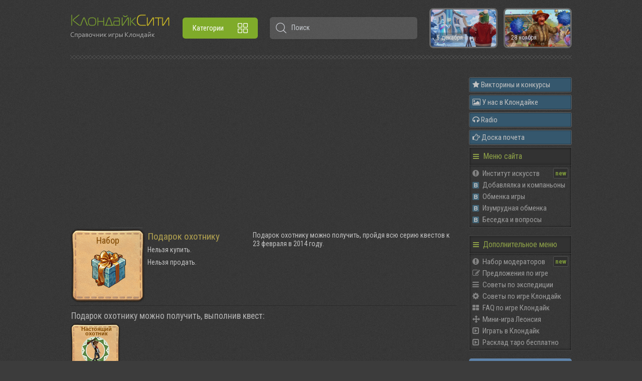

--- FILE ---
content_type: text/html; charset=utf-8
request_url: https://klondikecity.info/blog/podarok_okhotniku_klondayk
body_size: 6617
content:
<!DOCTYPE html>
<html dir="ltr" lang="ru">
<head>
  <meta charset="UTF-8">
  <meta name="viewport" content="width=device-width, initial-scale=1">
  <meta http-equiv="X-UA-Compatible" content="IE=edge">
  <title>Подарок охотнику игры Клондайк • Где взять или как получить</title>
  <base href="https://klondikecity.info/">
    <meta name="description" content="Подарок охотнику - набор с ценностями в игре Клондайк пропавшая экспедиция. Где взять Подарок охотнику в Клондайке и что из него выпададет, какие призы. Цена покупки Подарок охотнику в магазине игры.">
        <link rel="preconnect" href="https://fonts.googleapis.com">
  <link rel="preconnect" href="https://fonts.gstatic.com" crossorigin>
  <link href="https://fonts.googleapis.com/css2?family=Roboto+Condensed:wght@300;400;700&display=swap" rel="stylesheet">
  <link href="catalog/view/theme/default/stylesheet/bootstrap.css?1645326876" rel="stylesheet" media="screen">
  <link href="catalog/view/javascript/fontawesome/css/fontawesome-all.min.css" rel="stylesheet" media="screen">
    <link href="catalog/view/javascript/jquery/magnific/magnific-popup.css" type="text/css" rel="stylesheet" media="screen">
    <link href="catalog/view/theme/default/stylesheet/custom.css?1686906198" rel="stylesheet" media="screen">
  <link href="catalog/view/theme/default/stylesheet/main.css?1656851028" rel="stylesheet" media="screen">
  <link href="catalog/view/theme/default/stylesheet/font-awesome.min.css" rel="stylesheet" media="screen">
  <script src="catalog/view/javascript/jquery/jquery-3.6.0.min.js" type="text/javascript"></script>
  <script src="catalog/view/javascript/bootstrap/js/bootstrap.bundle.min.js" type="text/javascript"></script>
  <link href="https://cdn.jsdelivr.net/npm/@fancyapps/ui@4.0/dist/fancybox.css" rel="stylesheet" media="screen">
  <script src="https://cdn.jsdelivr.net/npm/@fancyapps/ui@4.0/dist/fancybox.umd.js" type="text/javascript"></script>
  <!--<script src="catalog/view/javascript/ua-parser.min.js" type="text/javascript"></script>-->
    <script src="catalog/view/javascript/jquery/magnific/jquery.magnific-popup.min.js" type="text/javascript"></script>
    <script src="catalog/view/javascript/common.js?1648159443" type="text/javascript"></script>
  <script async src="https://pagead2.googlesyndication.com/pagead/js/adsbygoogle.js?client=ca-pub-1922721073822084" crossorigin="anonymous"></script>
        <link href="https://klondikecity.info/blog/podarok_okhotniku_klondayk" hreflang="ru-ru" rel="alternate">
  </head>
<body class="" data-device="">
<script>
// Analitics
(function(i,s,o,g,r,a,m){i['GoogleAnalyticsObject']=r;i[r]=i[r]||function(){(i[r].q=i[r].q||[]).push(arguments)},i[r].l=1*new Date();a=s.createElement(o),m=s.getElementsByTagName(o)[0]; a.async=1; a.src=g; m.parentNode.insertBefore(a,m)})(window,document,'script','//www.google-analytics.com/analytics.js','ga'); ga('create', 'UA-57414183-1', 'auto'); ga('send', 'pageview');
// Yandex Metrika
(function (d, w, c) { (w[c] = w[c] || []).push(function() { try { w.yaCounter21365002 = new Ya.Metrika({ id:21365002, clickmap:true, trackLinks:true, accurateTrackBounce:true, webvisor:true, trackHash:true }); } catch(e) { } }); var n = d.getElementsByTagName("script")[0], s = d.createElement("script"), f = function () { n.parentNode.insertBefore(s, n); }; s.type = "text/javascript"; s.async = true; s.src = "https://mc.yandex.ru/metrika/watch.js"; if (w.opera == "[object Opera]") { d.addEventListener("DOMContentLoaded", f, false); } else { f(); } })(document, window, "yandex_metrika_callbacks");
</script>
<header>
  <div class="container-xxxl">
    <div class="row align-items-center">
      <div class="col-auto d-lg-none">
        <div class="header__menu-mobile-toggler" data-toggler="mobile-menu" data-get-params="cm91dGU9cHJvZHVjdC9ibG9nJmNhdGVnb3J5X2dyb3VwX2lkPTImYmxvZ19pZD01NTUmcGF0aD0xOA==">
          <span></span>
          <span></span>
          <span></span>
        </div>
      </div>
      <div class="col-auto">
        <div id="logo">
         <a href="https://klondikecity.info/" class="logo_img"></a><br><span></span>
        </div>
      </div>
              <div class="col-lg-auto order-md-last order-lg-0"><nav class="header__menu">
      <div class="header__menu-group">
      <div class="header__menu-toggler d-none d-lg-flex" data-show="catalog">Категории<div class="header__menu-toggler-icon"></div></div>
      <div class="header__menu-container-outer">
        <div class="header__menu-container-inner">
          <div class="container-xxxl">
            <div class="d-flex flex-column flex-lg-row">
              <div class="header__menu-left">
                                  <a href="https://klondikecity.info/baffy_igra_klondajk_ulchshenija" class="header__menu-category" data-category-id="2">Баффы<span></span></a>
                                  <a href="https://klondikecity.info/dekoratsiya_decorations_games_igra_klondayk_propavshaya_expedition" class="header__menu-category" data-category-id="3">Декорации<span></span></a>
                                  <a href="https://klondikecity.info/dostizhenija_v_igre_klondayk" class="header__menu-category" data-category-id="14">Достижения<span></span></a>
                                  <a href="https://klondikecity.info/zhivotnye" class="header__menu-category" data-category-id="4">Животные<span></span></a>
                                  <a href="https://klondikecity.info/kvesty" class="header__menu-category" data-category-id="5">Задания<span></span></a>
                                  <a href="https://klondikecity.info/inventar_klondajk_ehkspedicii_i_uluchshiteli_sanej_igry_klondayk" class="header__menu-category" data-category-id="16">Инвентарь<span></span></a>
                                  <a href="https://klondikecity.info/collections_igra_klondike_propavshaya_expedition" class="header__menu-category" data-category-id="6">Коллекции<span></span></a>
                                  <a href="https://klondikecity.info/lokacii_i_poselki_klondayk_ekspedicija_kak_dobratsja_popast" class="header__menu-category" data-category-id="17">Локации<span></span></a>
                                  <a href="https://klondikecity.info/materialy" class="header__menu-category" data-category-id="7">Материалы<span></span></a>
                                  <a href="https://klondikecity.info/podarochnye_nabory_klondayk_chto_vypadaet_kak_poluchit_v_igre_klondajk" class="header__menu-category" data-category-id="18">Наборы с ценностями<span></span></a>
                                  <a href="https://klondikecity.info/wear_odezhda_shlyapa_games_igra_klondayk_propavshaya_expedition" class="header__menu-category" data-category-id="11">Одежда<span></span></a>
                                  <a href="https://klondikecity.info/postrojki" class="header__menu-category" data-category-id="8">Постройки<span></span></a>
                                  <a href="https://klondikecity.info/raznoe_igra_klondayk_propavshaya_expedition" class="header__menu-category" data-category-id="12">Разное<span></span></a>
                                  <a href="https://klondikecity.info/resursy_rasteniya_derevo_games_igra_klondayk_propavshaya_expedition" class="header__menu-category" data-category-id="13">Ресурсы<span></span></a>
                                  <a href="https://klondikecity.info/sokrovishha_cennosti_nakhodki_igry_klondayk" class="header__menu-category" data-category-id="9">Сокровища<span></span></a>
                                  <a href="https://klondikecity.info/semena_i_urozhaj_igry_klondike_propavshaya_expedition" class="header__menu-category" data-category-id="10">Урожай<span></span></a>
                                  <a href="https://klondikecity.info/ehnergetiki_klondayk_gde_vzjat_sozdat_kak_poluchit_v_igre_klondajk" class="header__menu-category" data-category-id="19">Энергетики<span></span></a>
                              </div>
              <div class="header__menu-center">
                <div class="header__menu-header">
                  <div class="header__menu-heading">Категории сайта</div>
                  <div class="header__menu-close"></div>
                </div>
                                  <div class="header__menu-submenu" data-category-id="2">
                    <a href="https://klondikecity.info/baffy_igra_klondajk_ulchshenija" class="header__menu-submenu-heading">Баффы<span class="toggler"></span></a>
                    <div class="header__menu-submenu-container row row-cols-1 row-cols-lg-2 row-cols-xxl-3">
                                          </div>
                  </div>
                                  <div class="header__menu-submenu" data-category-id="3">
                    <a href="https://klondikecity.info/dekoratsiya_decorations_games_igra_klondayk_propavshaya_expedition" class="header__menu-submenu-heading">Декорации<span class="toggler"></span></a>
                    <div class="header__menu-submenu-container row row-cols-1 row-cols-lg-2 row-cols-xxl-3">
                                          </div>
                  </div>
                                  <div class="header__menu-submenu" data-category-id="14">
                    <a href="https://klondikecity.info/dostizhenija_v_igre_klondayk" class="header__menu-submenu-heading">Достижения<span class="toggler"></span></a>
                    <div class="header__menu-submenu-container row row-cols-1 row-cols-lg-2 row-cols-xxl-3">
                                          </div>
                  </div>
                                  <div class="header__menu-submenu" data-category-id="4">
                    <a href="https://klondikecity.info/zhivotnye" class="header__menu-submenu-heading">Животные<span class="toggler"></span></a>
                    <div class="header__menu-submenu-container row row-cols-1 row-cols-lg-2 row-cols-xxl-3">
                                          </div>
                  </div>
                                  <div class="header__menu-submenu" data-category-id="5">
                    <a href="https://klondikecity.info/kvesty" class="header__menu-submenu-heading">Задания<span class="toggler"></span></a>
                    <div class="header__menu-submenu-container row row-cols-1 row-cols-lg-2 row-cols-xxl-3">
                                          </div>
                  </div>
                                  <div class="header__menu-submenu" data-category-id="16">
                    <a href="https://klondikecity.info/inventar_klondajk_ehkspedicii_i_uluchshiteli_sanej_igry_klondayk" class="header__menu-submenu-heading">Инвентарь<span class="toggler"></span></a>
                    <div class="header__menu-submenu-container row row-cols-1 row-cols-lg-2 row-cols-xxl-3">
                                          </div>
                  </div>
                                  <div class="header__menu-submenu" data-category-id="6">
                    <a href="https://klondikecity.info/collections_igra_klondike_propavshaya_expedition" class="header__menu-submenu-heading">Коллекции<span class="toggler"></span></a>
                    <div class="header__menu-submenu-container row row-cols-1 row-cols-lg-2 row-cols-xxl-3">
                                          </div>
                  </div>
                                  <div class="header__menu-submenu" data-category-id="17">
                    <a href="https://klondikecity.info/lokacii_i_poselki_klondayk_ekspedicija_kak_dobratsja_popast" class="header__menu-submenu-heading">Локации<span class="toggler"></span></a>
                    <div class="header__menu-submenu-container row row-cols-1 row-cols-lg-2 row-cols-xxl-3">
                                          </div>
                  </div>
                                  <div class="header__menu-submenu" data-category-id="7">
                    <a href="https://klondikecity.info/materialy" class="header__menu-submenu-heading">Материалы<span class="toggler"></span></a>
                    <div class="header__menu-submenu-container row row-cols-1 row-cols-lg-2 row-cols-xxl-3">
                                          </div>
                  </div>
                                  <div class="header__menu-submenu" data-category-id="18">
                    <a href="https://klondikecity.info/podarochnye_nabory_klondayk_chto_vypadaet_kak_poluchit_v_igre_klondajk" class="header__menu-submenu-heading">Наборы с ценностями<span class="toggler"></span></a>
                    <div class="header__menu-submenu-container row row-cols-1 row-cols-lg-2 row-cols-xxl-3">
                                          </div>
                  </div>
                                  <div class="header__menu-submenu" data-category-id="11">
                    <a href="https://klondikecity.info/wear_odezhda_shlyapa_games_igra_klondayk_propavshaya_expedition" class="header__menu-submenu-heading">Одежда<span class="toggler"></span></a>
                    <div class="header__menu-submenu-container row row-cols-1 row-cols-lg-2 row-cols-xxl-3">
                                          </div>
                  </div>
                                  <div class="header__menu-submenu" data-category-id="8">
                    <a href="https://klondikecity.info/postrojki" class="header__menu-submenu-heading">Постройки<span class="toggler"></span></a>
                    <div class="header__menu-submenu-container row row-cols-1 row-cols-lg-2 row-cols-xxl-3">
                                          </div>
                  </div>
                                  <div class="header__menu-submenu" data-category-id="12">
                    <a href="https://klondikecity.info/raznoe_igra_klondayk_propavshaya_expedition" class="header__menu-submenu-heading">Разное<span class="toggler"></span></a>
                    <div class="header__menu-submenu-container row row-cols-1 row-cols-lg-2 row-cols-xxl-3">
                                          </div>
                  </div>
                                  <div class="header__menu-submenu" data-category-id="13">
                    <a href="https://klondikecity.info/resursy_rasteniya_derevo_games_igra_klondayk_propavshaya_expedition" class="header__menu-submenu-heading">Ресурсы<span class="toggler"></span></a>
                    <div class="header__menu-submenu-container row row-cols-1 row-cols-lg-2 row-cols-xxl-3">
                                          </div>
                  </div>
                                  <div class="header__menu-submenu" data-category-id="9">
                    <a href="https://klondikecity.info/sokrovishha_cennosti_nakhodki_igry_klondayk" class="header__menu-submenu-heading">Сокровища<span class="toggler"></span></a>
                    <div class="header__menu-submenu-container row row-cols-1 row-cols-lg-2 row-cols-xxl-3">
                                          </div>
                  </div>
                                  <div class="header__menu-submenu" data-category-id="10">
                    <a href="https://klondikecity.info/semena_i_urozhaj_igry_klondike_propavshaya_expedition" class="header__menu-submenu-heading">Урожай<span class="toggler"></span></a>
                    <div class="header__menu-submenu-container row row-cols-1 row-cols-lg-2 row-cols-xxl-3">
                                          </div>
                  </div>
                                  <div class="header__menu-submenu" data-category-id="19">
                    <a href="https://klondikecity.info/ehnergetiki_klondayk_gde_vzjat_sozdat_kak_poluchit_v_igre_klondajk" class="header__menu-submenu-heading">Энергетики<span class="toggler"></span></a>
                    <div class="header__menu-submenu-container row row-cols-1 row-cols-lg-2 row-cols-xxl-3">
                                          </div>
                  </div>
                                <div class="header__menu-header-links">Дополнительные разделы</div>
                                  <div class="header__menu-submenu" data-category-id="">
                    <a href="https://klondikecity.info/blog/vremennye_materialy_igry_klondajk" class="header__menu-submenu-heading">Временные материалы<span class="toggler"></span></a>
                    <div class="header__menu-submenu-container row row-cols-1 row-cols-lg-2 row-cols-xxl-3"></div>
                  </div>
                                  <div class="header__menu-submenu" data-category-id="">
                    <a href="https://klondikecity.info/blog/karta_klondajka_dlja_ekspedicij_klondayk" class="header__menu-submenu-heading">Карта Клондайка<span class="toggler"></span></a>
                    <div class="header__menu-submenu-container row row-cols-1 row-cols-lg-2 row-cols-xxl-3"></div>
                  </div>
                                  <div class="header__menu-submenu" data-category-id="">
                    <a href="https://klondikecity.info/inventar_klondajk_ehkspedicii_i_uluchshiteli_sanej_igry_klondayk" class="header__menu-submenu-heading">Транспорт<span class="toggler"></span></a>
                    <div class="header__menu-submenu-container row row-cols-1 row-cols-lg-2 row-cols-xxl-3"></div>
                  </div>
                                  <div class="header__menu-submenu" data-category-id="">
                    <a href="https://klondikecity.info/inventar_klondajk_ehkspedicii_i_uluchshiteli_sanej_igry_klondayk" class="header__menu-submenu-heading">Улучшители для саней<span class="toggler"></span></a>
                    <div class="header__menu-submenu-container row row-cols-1 row-cols-lg-2 row-cols-xxl-3"></div>
                  </div>
                                  <div class="header__menu-submenu" data-category-id="">
                    <a href="https://klondikecity.info/urovni_game_igry_klondayk_propavshaya_expedition" class="header__menu-submenu-heading">Уровни<span class="toggler"></span></a>
                    <div class="header__menu-submenu-container row row-cols-1 row-cols-lg-2 row-cols-xxl-3"></div>
                  </div>
                                  <div class="header__menu-submenu" data-category-id="">
                    <a href="https://klondikecity.info/blog/map_karta_klondayka_expedition" class="header__menu-submenu-heading">Экспедиция<span class="toggler"></span></a>
                    <div class="header__menu-submenu-container row row-cols-1 row-cols-lg-2 row-cols-xxl-3"></div>
                  </div>
                              </div>
              <div class="header__menu-right"></div>
            </div>
          </div>
        </div>
      </div>
    </div>
  </nav>
</div>
                  <div class="col mt-2 mt-md-0"><div class="header__search">
  <div class="header__search-form">
    <svg class="icon icon-search"><use xlink:href="/catalog/view/theme/default/image/icons.svg#icon-search"></use></svg>
    <svg class="icon icon-arrow-search header__search-close-mobile"><use xlink:href="/catalog/view/theme/default/image/icons.svg#icon-arrow-search"></use></svg>
    <input type="text" name="search" value="" placeholder="Поиск" class="form-control header__search-input">
    <div class="header__search-control d-none">
      <div class="header__search-close"></div>
      <div class="header__search-find">Найти</div>
    </div>
  </div>
  <div class="header__search-result">
          <div class="header__search-history">
        <div class="header__search-header">История поиска
          <div class="header__search-history-clear">Очистить историю</div>
        </div>
      </div>
            <div class="header__search-found d-none"></div>
  </div>
</div></div>
      <div class="col-lg-auto d-none d-lg-block">
        <div class="header__news">
                      <a href="https://klondikecity.info/news/5_dekabrya_lokaciya_institut_iskusstv" class="header__news-item">
              <img src="https://klondikecity.info/image/cache/catalog/news/63/20/63207409f7828f7fe7f127e23529cff7-63-0x0.webp" alt="">
              <span>5 декабря</span>
            </a>
                      <a href="https://klondikecity.info/news/28_noyabrya_lokaciya_stadion_granthilla" class="header__news-item">
              <img src="https://klondikecity.info/image/cache/catalog/news/58/8f/588f5ecc25e2535fbcdcd0a97a5f7063-93-0x0.webp" alt="">
              <span>28 ноября</span>
            </a>
                  </div>
      </div>
    </div>
    <div class="header__divider"></div>
  </div>
</header>
<div id="product-blog" class="container-xxxl" data-blog-id="555">
  <div class="row">
    <div id="content" class="col">
              <div class="container-ggl-auto">
          <ins class="adsbygoogle"
               style="display:block"
               data-ad-client="ca-pub-1922721073822084"
               data-ad-slot="9376280651"
               data-ad-format="auto"
               data-full-width-responsive="true"></ins>
          <script>
               (adsbygoogle = window.adsbygoogle || []).push({});
          </script>
        </div>
                  <div class="blog__content mb-4">
        <table cellpadding='0' cellspacing='0' width='100%' class="individualnye">
<tr valign="top">
<td style="border-bottom: 1px solid #2b2b2b" width="150" height="155" align="center">
<div class="kartinki_div_big"><h2>Набор</h2><a href="/materialy#podarok_okhotniku" title="Подарок охотнику Клондайк"><img itemprop="image" src="/image/catalog/klondike/Decoracii/150/Zimnie_podarki/nuzhnyj-podarok-games-klondayk-propavshaya-expedit.png" width="150" height="150" alt="Подарок охотнику игры Клондайк" title="Подарок охотнику"></a></div>
</td>


<td style="border-bottom: 1px solid #2b2b2b" width="210" height="155"><h1 itemprop="name">Подарок охотнику</h1>
<p>Нельзя купить.</p>
<p>Нельзя продать.</p>
</td>



<td style="border-bottom: 1px solid #2b2b2b" height="155">
<p itemprop="description" class="opisanie">Подарок охотнику можно получить, пройдя всю серию квестов к 23 февраля в 2014 году. </p>

</td>
</tr>



<tr valign="top" class="individualnye_tr"><td colspan="3">
<h3>Подарок охотнику можно получить, выполнив квест:</h3>
<div class="kartinki_div"><p style="margin:7px 0 -29px 0"><b>Настоящий охотник</b></p><a href="/blog/nastojashhij_okhotnik_prokhozhdenie_kvestov_klondayk" title="Настоящий охотник Клондайк"><img itemprop="image" src="/image/catalog/klondike/Kvesty/Zadaniya/21-volk/nastojashhij_okhotnik-kvesty-klondayk.png" width="100" height="100" alt="Задание Настоящий охотник игры Клондайк" title="Настоящий охотник"></a></div>



<hr>
<p style="text-align:center"><b>Видео - Что выпадает с Подарка охотнику в Клондайке</b></p>
<center><iframe src="https://vk.com/video_ext.php?oid=-49766610&id=167591573&hash=5d3bfcbd80f72a74&hd=1" width="607" height="360" frameborder="0"></iframe></center>
</td></tr>
</table>
      </div>
      <script type="text/javascript" src="https://vk.com/js/api/openapi.js?169"></script>
      <script type="text/javascript">VK.init({apiId: 3118166, onlyWidgets: true});</script>
      <div id="vk_comments"></div>
      <script type="text/javascript">
        VK.Widgets.Comments("vk_comments", {limit: 50, attach: false});
      </script>
      </div>
    <aside id="column-right" class="col-sm-auto d-none d-lg-block">
    <div>  <div class="column-right">
  
  <div class="rait_div"><a href="/viktoriny_sajta_s_prizami_v_igre_klondajk_klondikecity_info"><i class="fa fa-star"></i> Викторины и конкурсы</a></div>
  <div class="rait_div"><a href="/u_nas_v_klondajke"><i class="fa fa-picture-o"></i> У нас в Клондайке</a></div>
  <div class="rait_div"><a href="/radio"><i class="fa fa-headphones"></i> Radio</a></div>
  <div class="rait_div"><a href="/doska_pocheta"><i class="fa fa-hand-o-right"></i> Доска почета</a></div>
  
  <div class="block"><p><i class="fa fa-reorder"></i> Меню сайта</p> 
    <ul class="block-menu">
      <li class="dop-men"><i class="fa fa-exclamation-circle"></i><a href="https://klondikecity.info/news/5_dekabrya_lokaciya_institut_iskusstv">Институт искусств</a></li>
      <li><img src="/image/design/novoe/vk.png" width="13" alt="Вконтакте"><a href="/dobavljalka">Добавлялка и компаньоны</a></li> 
      <li><img src="/image/design/novoe/vk.png" width="13" alt="Вконтакте"><a href="/obmenka_igry_klondike_propavshaya_expedition">Обменка игры</a></li>
      <li><img src="/image/design/novoe/vk.png" width="13" alt="Вконтакте"><a href="/dlja_pokupatelej_postroek_za_izumrudy_v_klondajke">Изумрудная обменка</a></li>
      <li><img src="/image/design/novoe/vk.png" width="13" alt="Вконтакте"><a href="/besedka_igry_klondike_propavshaya_expedition">Беседка и вопросы</a></li>
      <!--<li><img src="/image/design/novoe/odnok.png" width="13" alt="Одноклассники"><a href="/dobavljalka_v_druzja_klondike_v_odnoklassnikah_dobavit_druzej_odnoklassniki">Добавлялка друзей</a></li> 
      <li><img src="/image/design/novoe/odnok.png" width="13" alt="Одноклассники"><a href="/obmenka_odnoklassniki_klondike">Обменка и вопросы</a></li>
      <li><img src="/image/design/novoe/face.png" width="13" alt="Фейсбук"><a href="/dobavljalka_facebook_klondike">Добавлялка друзей</a></li> 
      <li><img src="/image/design/novoe/face.png" width="13" alt="Фейсбук"><a href="/obmenka_facebook_klondike">Обменка и вопросы</a></li>-->
    </ul>
  </div>

  <div class="block"><p><i class="fa fa-reorder"></i> Дополнительное меню</p> 
    <ul class="block-menu dop-menu">
      <li class="dop-men"><i class="fa fa-exclamation-circle"></i><a href="/nadut_vozdushnyj_shar_klondike_propavshaya_expedition">Набор модераторов</a></li>
      <li><i class="fa fa-edit"></i><a href="/predlozhenija_po_igre">Предложения по игре</a></li>
      <li><i class="fa fa-reorder"></i><a href="/blog/sovety_po_ehkspedicijam_v_klondajke_igry_klondyke">Советы по экспедиции</a></li>
      <li><i class="fa fa-cog"></i><a href="/news/sovety_po_igre_klondajk_propavshaja_ehkspedicija_nachinaem_igrat">Советы по игре Клондайк</a></li>
      <li><i class="fa fa-th-large"></i><a href="/blog/sekrety_voprosy_otvety_igry_klondayk_games_propavshaya_expedition">FAQ по игре Клондайк</a></li>
      <li><i class="fa fa-arrows"></i><a href="/news/22_05_mini_igra_v_zabroshennoj_shakhte_leonsija">Мини-игра Леонсия</a></li> 
      <li><i class="fa fa-toggle-right"></i><a href="/igrat_online_v_igry_klondike_propavshaya_expedition">Играть в Клондайк</a></li>
      <li><i class="fa fa-toggle-right"></i><a href="https://gameplay-online.do.am/blog/taro_online_tarot/2016-07-29-3" target="_blank">Расклад таро бесплатно</a></li>
    </ul>
  </div>
  
  <a href="https://vk.com/club49766610" class="d-block mb-3" target="_blank"><img src="/image/design/group-vk.png" width="100%"></a>
  
  <div class="rait_div div_bag"><a href="/blog/nashli_oshibku_na_sajte"><i class="fa fa-exclamation-circle"></i> Нашли ошибку на сайте?</a></div>
  <div class="rait_div div_bag mb-3"><a href="/besedka_igry_klondike_propavshaya_expedition"><i class="fa fa-question-circle"></i> Есть вопрос по игре?</a></div>
  

  <a href="https://zombie-island.moy.su/" target="_blank" class="d-block mb-2"><img src="/image/design/banners/portal.jpg" width="100%"></a>
</div>
</div>
  </aside>
</div>
</div>
<footer>
  <div class="container-xxxl">
    <div class="row">
      <div class="col-md">
        <h4>О сайте</h4>
        <p>KlondikeCity.info - справочник игры "Клондайк: пропавшая экспедиция", выпущенной белорусскими разработчиками Vizor Interactive в 2012 году. Обмениваться коллекциями и ресурсами, узнавать информацию по игре, добавляться в друзья можно на нашем сайте КлондайкСити. Играть в Клондайк можно на сайтах: Odnoklassniki.ru, VK.com, Mail.ru, Facebook.com. Копируя материалы и фото с сайта KlondikeCity ссылка на источник обязательна. Используются технологии Гугл и Яндекс.</p>
      </div>
      <div class="col-md-auto">
        <h4>Полезное на сайте</h4>
        <ul class="list-unstyled">
          <li><a href="https://klondikecity.info/news/sovety_po_igre_klondajk_propavshaja_ehkspedicija_nachinaem_igrat">Советы и секреты игры Клондайк</a></li>
          <li><a href="https://klondikecity.info/blog/ne_zagruzhaetsja_igra_klondajk_ne_rabotaet">Не загружается игра</a></li>
          <li><a href="https://klondikecity.info/blog/skachat_klondajk_besplatno_na_kompjuter_klondayk_torrent">Скачать Клондайк</a></li>
          <li><a href="https://klondikecity.info/blog/arkhiv_banov_klondajksiti">Архив банов</a></li>
          <li><a href="https://klondikecity.info/pretendenty_na_ban_chernyj_spisok">Претенденты на бан</a></li>
          <li><a href="https://klondikecity.info/predlozhenija_po_igre">Идеи и предложения по игре</a></li>
          <li><a href="https://klondikecity.info/pretendenty_na_ban_chernyj_spisok">Как сделать скриншот</a></li>
          <li><a href="https://klondikecity.info/slovar_igrovogo_slenga_klondajk">Словарь игрового сленга</a></li>
        </ul>
      </div>
    </div>
    <hr>
    <p>Клондайк Сити &copy; 2025</p>
  </div>
</footer>
<script defer src="https://static.cloudflareinsights.com/beacon.min.js/vcd15cbe7772f49c399c6a5babf22c1241717689176015" integrity="sha512-ZpsOmlRQV6y907TI0dKBHq9Md29nnaEIPlkf84rnaERnq6zvWvPUqr2ft8M1aS28oN72PdrCzSjY4U6VaAw1EQ==" data-cf-beacon='{"version":"2024.11.0","token":"e2d854a6d51e4d4d91fbf485abb8d0c4","r":1,"server_timing":{"name":{"cfCacheStatus":true,"cfEdge":true,"cfExtPri":true,"cfL4":true,"cfOrigin":true,"cfSpeedBrain":true},"location_startswith":null}}' crossorigin="anonymous"></script>
</body></html>

--- FILE ---
content_type: text/html; charset=utf-8
request_url: https://www.google.com/recaptcha/api2/aframe
body_size: 266
content:
<!DOCTYPE HTML><html><head><meta http-equiv="content-type" content="text/html; charset=UTF-8"></head><body><script nonce="T1mKAU-iOtFu5-Vb7f_F-Q">/** Anti-fraud and anti-abuse applications only. See google.com/recaptcha */ try{var clients={'sodar':'https://pagead2.googlesyndication.com/pagead/sodar?'};window.addEventListener("message",function(a){try{if(a.source===window.parent){var b=JSON.parse(a.data);var c=clients[b['id']];if(c){var d=document.createElement('img');d.src=c+b['params']+'&rc='+(localStorage.getItem("rc::a")?sessionStorage.getItem("rc::b"):"");window.document.body.appendChild(d);sessionStorage.setItem("rc::e",parseInt(sessionStorage.getItem("rc::e")||0)+1);localStorage.setItem("rc::h",'1765034007792');}}}catch(b){}});window.parent.postMessage("_grecaptcha_ready", "*");}catch(b){}</script></body></html>

--- FILE ---
content_type: text/css
request_url: https://klondikecity.info/catalog/view/theme/default/stylesheet/custom.css?1686906198
body_size: 10387
content:
@font-face {
	font-family: 'Manrope';
	src: url('../font/manrope/light.woff2') format('woff2'),
		 url('../font/manrope/light.woff') format('woff');
	font-weight: 300;
	font-style: normal;
}
@font-face {
	font-family: 'Manrope';
	src: url('../font/manrope/regular.woff2') format('woff2'),
		 url('../font/manrope/regular.woff') format('woff');
	font-weight: 400;
	font-style: normal;
}
@font-face {
	font-family: 'Manrope';
	src: url('../font/manrope/medium.woff2') format('woff2'),
		 url('../font/manrope/medium.woff') format('woff');
	font-weight: 500;
	font-style: normal;
}
@font-face {
	font-family: 'Manrope';
	src: url('../font/manrope/semibold.woff2') format('woff2'),
		 url('../font/manrope/semibold.woff') format('woff');
	font-weight: 600;
	font-style: normal;
}
@font-face {
	font-family: 'Manrope';
	src: url('../font/manrope/bold.woff2') format('woff2'),
		 url('../font/manrope/bold.woff') format('woff');
	font-weight: 700;
	font-style: normal;
}

body {
	display: -ms-flexbox;
	display: flex;
	-ms-flex-direction: column;
	flex-direction: column;
	min-height: 100vh;
	font-family: 'Manrope', sans-serif;
}
header + div {
	-ms-flex-positive: 1;
	flex-grow: 1;
}
h1, h2, h3, h4, h5, h6, .h1, .h2, .h3, .h4, .h5, .h6 {
	font-weight: 600;
}
h1, h2, h3, h4, .h1, .h2, .h3, .h4 {
	margin-bottom: 1rem;
}
h1, .h1 {
	font-size: 1.72rem;
}
h2, .h2 {
	font-size: 1.6rem;
}
h3, .h3 {
	font-size: 1.44rem;
}
h4, .h4 {
	font-size: 1.3rem;
}
h5, .h5 {
	font-size: 1.125rem;
}
h6, .h6 {
	font-size: .9375rem;
}
b, strong {
	font-weight: 600;
}
a:hover {
	color: #bbd821;
}


/**************** placeholder ****************/
/*::-webkit-input-placeholder {color: #9ca4ac!important;}
::-moz-placeholder          {color: #9ca4ac!important;}
:-moz-placeholder           {color: #9ca4ac!important;}
:-ms-input-placeholder      {color: #9ca4ac!important;}
input[placeholder]          {text-overflow: ellipsis;}
input::-moz-placeholder     {text-overflow: ellipsis;}
input:-moz-placeholder      {text-overflow: ellipsis;}
input:-ms-input-placeholder {text-overflow: ellipsis;}
input::-webkit-input-placeholder       {opacity: 1; transition: opacity 0.2s ease;}
input::-moz-placeholder                {opacity: 1; transition: opacity 0.2s ease;}
input:-moz-placeholder                 {opacity: 1; transition: opacity 0.2s ease;}
input:-ms-input-placeholder            {opacity: 1; transition: opacity 0.2s ease;}
input:focus::-webkit-input-placeholder {opacity: 0;}
input:focus::-moz-placeholder          {opacity: 0;}
input:focus:-moz-placeholder           {opacity: 0;}
input:focus:-ms-input-placeholder      {opacity: 0;}*/

/******************** main *******************/
.container-fluid {
	max-width: 2200px;
}
@media (min-width: 768px) {
	.container, .container-fluid, .container-sm, .container-md, .container-lg, .container-xl, .container-xxl, .container-xxxl {
		padding-right: 2rem;
		padding-left: 2rem;
	}
}

/******************** form *******************/
.form-group {
	margin-bottom: 1rem;
}
.required > label:before {
	content: '* ';
	color: #ff0000;
	font-weight: 600;
}
.form-select {
	background-image: url("data:image/svg+xml,%3csvg xmlns='http://www.w3.org/2000/svg' viewBox='0 0 16 16'%3e%3cpath fill='none' stroke='%23343a40' stroke-linecap='round' stroke-linejoin='round' stroke-width='1' d='M3 5l7 7 7-7'/%3e%3c/svg%3e");
}
@media (min-width: 576px) {
	.form-container {
		width: 550px;
		max-width: 100%;
		box-shadow: 0 0 15px rgb(0 0 0 / 5%);
		padding: 2rem;
		border-radius: 1rem;
		margin: 1.5rem auto;
	}
}

/****************** dropdown *****************/
.dropdown-menu {
	border: none;
	box-shadow: 0 2px 10px rgb(0 0 0 / 0.07);
}
.dropdown-item {
	padding-top: 0.15rem;
	padding-bottom: 0.15rem;
}
.dropdown-item:hover,
.dropdown-item:focus {
	background-color: #f6f8f9;
}
.dropdown-item.active,
.dropdown-item:active {
	color: inherit;
	background-color: #f1f4f5;
}

/******************* modal *******************/
.modal {
	background-color: rgb(20 21 34 / 40%);
}
.modal-backdrop {
	background-color: transparent;
	transition: none;
}
.modal.fade {
	transition: opacity .15s linear;
}
.modal.fade .modal-dialog {
	transition: -webkit-transform .15s linear;
	transition: transform .15s linear;
	-webkit-transform: translate(0, -.5%);
	transform: translate(0, -.5%);
}
.modal.show .modal-dialog {
	-webkit-transform: translate(0, 0);
	transform: translate(0, 0);
}
.modal-content {
	box-shadow: 0 0.125rem 1rem rgb(0 0 0 / 20%);
	border: none;
	border-radius: 1rem;
}
.modal-header {
	padding: .5rem .75rem .25rem .75rem;
	border: none;
	/* убрать размытие */
	margin: .5rem .5rem 0;
	background: #fff;
	border-radius: 0;
}
.modal-title {
	font-size: 1.3rem;
}
.modal-body {
	padding: .5rem .75rem .75rem .75rem;
	/* убрать размытие */
	background: #ffffff;
	margin: 0 .5rem .5rem;
}
@media (min-width: 576px) {
	.modal-header {
		padding: 1rem 1.5rem .75rem 1.5rem;
	}
	.modal-body {
		padding: .5rem 1.5rem 1.5rem 1.5rem;
	}
}

/***************** offcanvas *****************/
.offcanvas-body {
	padding-top: 0;
}
.offcanvas-backdrop {
	background-color: rgb(20 21 34 / 40%);
}
.offcanvas-backdrop.show {
	opacity: 1;
}

/****************** tooltip ******************/
.tooltip {
	font-family: inherit;
	font-size: .8125rem;
}
.tooltip.show {
	opacity: 1;
}

/******************* toast *******************/
.toast {
	position: fixed;
	z-index: 1100;
	left: 0;
	right: 0;
	margin: 0 .5rem;
	width: auto;
	overflow: hidden;
	border: none;
	transition: opacity .15s linear, top .3s linear;
	box-shadow: 0 0.25rem 1rem rgb(76 81 84 / 10%);
	color: #ffffff;
}
.toast-header {
	color: rgb(255 255 255 / 0.85);
	border-bottom-color: rgb(255 255 255 / 0.2);
	background-color: transparent;
}
.toast-header span {
	font-weight: 600;
}
.toast .icon {
	flex: 0 0 22px;
	height: 22px;
	margin-right: .5rem;
	fill: rgb(255 255 255 / 0.75);
}
.toast a {
	font-weight: 500;
	color: rgb(255 255 255 / 0.7);
}
.toast a:hover {
	color: #ffffff;
}
.toast.success {
	background-color: #3fbd45;
}
.toast.info {
	background-color: #51a5ff;
}
.toast.danger {
	background-color: #ff3e3e;;
}
@media (min-width: 576px) {
	.toast {
		left: auto;
		right: 20px;
		width: 450px;
		margin: 0;
	}
}

/**************** breadcrumb *****************/
.breadcrumb-item + .breadcrumb-item::before {
	content: '\203A';
}

/******************* tabs ********************/
.nav-tabs {
	margin-bottom: 1rem;
}

/**************** pagination *****************/
.page-item {
	margin-right: .25rem;
}
.page-item:last-child {
	margin-right: 0;
}
.page-link {
	border-radius: .35rem;
	border: none;
	color: var(--bs-body-color);
	background-color: #f8f8fb;
}
.page-link:hover {
	color: var(--bs-body-color);
}
.page-link:active,
.page-link:focus {
	z-index: 0;
}

/******************* masked ******************/
.masked {
	background: rgba(0, 0, 0, 0.05) url(/image/loading.svg) no-repeat center center;
	background-size: 55px;
	position: fixed;
	z-index: 1056;
	top: 0;
	right: 0;
	bottom: 0;
	left: 0;
	display: none;
}

/************** button preloader *************/
.btn-preloader {
	color: transparent !important;
	transition: none;
	background-image: url("data:image/svg+xml,%3Csvg xmlns='http://www.w3.org/2000/svg' viewBox='0 0 100 100' preserveAspectRatio='xMidYMid'%3E%3Ccircle cx='50' cy='50' r='40' stroke='%23ececf0' fill='none' stroke-width='10' stroke-linecap='round' opacity='.3'%3E%3C/circle%3E%3Ccircle cx='50' cy='50' r='40' stroke='%23e3e3e8' fill='none' stroke-width='6' stroke-linecap='round' opacity='.8'%3E%3Canimate attributeName='stroke-dashoffset' dur='2s' repeatCount='indefinite' from='0' to='502'%3E%3C/animate%3E%3Canimate attributeName='stroke-dasharray' dur='2s' repeatCount='indefinite' values='150.6 100.4;1 250;150.6 100.4'%3E%3C/animate%3E%3C/circle%3E%3C/svg%3E");
	background-repeat: no-repeat;
	background-position: center;
	background-size: 75% 75%;
	pointer-events: none;
	opacity: 0.75;
}

/*************** rating stars ****************/
.rating-stars {
	display: flex;
	flex-direction: row-reverse;
	justify-content: center;
}
.rating-stars input {
	display: none;
}
.rating-stars label {
	font-size: 1.5rem;
	color: #e6e6e6;
	cursor: pointer;
	margin-bottom: 0;
	padding-right: .35rem;
}
.rating-stars input[type="radio"]:checked ~ label {
	color: #ffd738;
}
.rating-stars:hover label {
	color: #e6e6e6 !important;
}
.rating-stars input[type="radio"]:hover ~ label {
	color: #ffd738 !important;
}

/******************* header ******************/
header {
	padding: .5rem 0 .75rem 0;
	margin-bottom: 1.5rem;
	box-shadow: 0 8px 8px -8px rgb(0 0 0 / 5%);
}
@media (min-width: 768px) {
	header {
		padding: 0 0 .75rem 0;
	}
}

/****************** footer *******************/
footer {
	margin-top: 30px;
	padding-top: 30px;
	background-color: #9aa2bf;
	padding-bottom: 60px;
}
footer h6 {
	color: #dbff83;
}
footer hr {
	margin: 0 0 1rem;
	background-color: #fff;
}
@media (min-width: 992px) {
	footer {
		padding-bottom: 0px;
	}
}

/**************** header top *****************/
.header__top {
	display: none;
	background: #fcfcfd;
	margin-bottom: .75rem;
	padding: .25rem 0;
}
.header__top-phone,
.header__top-link {
	color: var(--bs-body-color);
}
@media (min-width: 768px) {
	.header__top {
		display: block;
	}
}

/********* language, currency, city **********/
.language-dropdown .dropdown-menu,
.currency-dropdown .dropdown-menu,
.city-dropdown .dropdown-menu {
	min-width: auto;
}
.language-dropdown .dropdown-toggle,
.currency-dropdown .dropdown-toggle,
.city-dropdown .dropdown-toggle {
	color: var(--bs-body-color);
}
.language-dropdown .dropdown-toggle:after,
.currency-dropdown .dropdown-toggle:after,
.city-dropdown .dropdown-toggle:after {
	display: none;
}

/******************** logo *******************/
.header__logo {
	font-size: 1.5rem;
	font-weight: 500;
}
.header__logo img {
	width: 150px;
}

/*************** header navbar ***************/
.header__navbar {
	display: flex;
	position: fixed;
	bottom: 0;
	left: 0;
	right: 0;
	z-index: 100;
	background: #ffffff;
	padding-top: .75rem;
	padding-bottom: .75rem;
	justify-content: space-around;
	box-shadow: 0 0 4px rgb(0 0 0 / 5%);
}
.header__navbar > * {
	position: relative;
	text-align: center;
	flex: 1 0 0%;
}
.header__navbar .icon {
	fill: #b3b8cd;
	width: 32px;
	height: 32px;
}
.header__navbar span:not(:empty) {
	background: #a4b3ed;
	color: #ffffff;
	border-radius: .25rem;
	position: absolute;
	top: -2px;
	margin-left: -0.8125rem;
	padding: 0 3px;
	font-size: .75rem;
	box-shadow: 0 0 0 2px #ffffff;
	min-width: 1.0625rem;
	text-align: center;
	font-weight: 500;
}
.header__navbar a:hover span {
	background: #8c9dde;
}
.header__navbar small {
	display: none;
	margin-top: .15rem;
	color: #8e92a5;
	font-size: 0.75rem;
	font-weight: 500;
}
@media (min-width: 992px) {
	.header__navbar {
		position: static;
		z-index: auto;
		background: transparent;
		padding-top: 0;
		padding-bottom: 0;
		justify-content: flex-start;
		box-shadow: none;
	}
	.header__navbar > *:not(:last-child) {
		margin-right: 1.5rem;
	}
	.header__navbar small {
		display: block;
	}
}

/*********** phone, compare (mobile) **********/
.header__mobile-compare {
	position: relative;
}
.header__mobile-compare .icon,
.header__mobile-phone .icon {
	width: 30px;
	height: 30px;
	fill: #b3b8cd;
}
.header__mobile-compare {
	margin-left: .75rem;
}
.header__mobile-compare span:not(:empty) {
	background: #a4b3ed;
	color: #ffffff;
	border-radius: .25rem;
	position: absolute;
	left: 18px;
	top: -2px;
	padding: 1px 2px;
	font-size: 0.6875rem;
	box-shadow: 0 0 0 2px #ffffff;
	min-width: 1rem;
	text-align: center;
	font-weight: 500;
}

/****************** search *******************/
.header__search {
	position: relative;
	z-index: 102;
}
/* строка поиска */
.header__search-form {
	border-radius: .35rem;
	overflow: hidden;
}
.header__search-form .icon {
	position: absolute;
	z-index: 3;
	top: 50%;
	transform: translateY(-50%);
	width: 37px;
	height: 100%;
	fill: #c9cbd1;
	padding-left: 0.75rem;
	padding-right: 0.25rem;
}
.header__search-form .icon-search {
	pointer-events: none;
}
.header__search-form .icon-arrow-search {
	display: none;
	cursor: pointer;
}
.header__search-input {
	position: relative;
	z-index: 2;
	padding: .5rem 6.5rem .5rem 2.7rem;
	line-height: 1.8;
	text-overflow: ellipsis;
	border: none;
	border-radius: 0;
	background-color: #fafbfd;
	background-clip: border-box;
}
.header__search-control {
	display: flex;
	position: absolute;
	z-index: 2;
	right: 0;
	top: 0;
	bottom: 0;
	overflow: hidden;
	border-radius: .35rem;
	cursor: pointer;
}
.header__search-close {
	width: 2.2rem;
	transition: opacity .2s;
	background: transparent url("data:image/svg+xml,%3csvg xmlns='http://www.w3.org/2000/svg' viewBox='0 0 16 16' fill='%23000'%3e%3cpath d='M.293.293a1 1 0 011.414 0L8 6.586 14.293.293a1 1 0 111.414 1.414L9.414 8l6.293 6.293a1 1 0 01-1.414 1.414L8 9.414l-6.293 6.293a1 1 0 01-1.414-1.414L6.586 8 .293 1.707a1 1 0 010-1.414z'/%3e%3c/svg%3e") center / .85rem auto no-repeat;
	opacity: .2;
}
.header__search-close:hover {
	opacity: .3;
}
.header__search-find {
	background: #42d8ca;
	padding: 0 .7rem;
	color: #ffffff;
	transition: background .2s;
	display: flex;
	align-items: center;
}
.header__search-find:hover {
	background: #3dd1c3;
}
/* блок с результатами */
.header__search-result {
	display: none;
	position: absolute;
	background: #fff;
	left: 0;
	right: 0;
	overflow: auto;
	padding-bottom: .75rem;
}
.header__search-header {
	display: flex;
	justify-content: space-between;
	color: #aeb3bb;
	padding: .5rem 1rem;
	cursor: default;
	font-weight: 500;
	font-size: .8125rem;
}
/* история поиска */
.header__search-history-clear {
	font-size: .75rem;
	cursor: pointer;
	color: #858c93;
	font-weight: 400;
}
.header__search-history-clear:hover {
	color: #2677fb;
}
.header__search-history-item {
	display: flex;
	padding: 0 1rem;
}
.header__search-history-item:hover {
	background: #fafbfd;
}
.header__search-history-request {
	width: 100%;
	line-height: 2;
	white-space: nowrap;
	text-overflow: ellipsis;
	overflow: hidden;
	cursor: pointer;
}
.header__search-history-delete {
	visibility: hidden;
	width: 1rem;
	background: transparent url("data:image/svg+xml,%3csvg xmlns='http://www.w3.org/2000/svg' viewBox='0 0 16 16' fill='%23000'%3e%3cpath d='M.293.293a1 1 0 011.414 0L8 6.586 14.293.293a1 1 0 111.414 1.414L9.414 8l6.293 6.293a1 1 0 01-1.414 1.414L8 9.414l-6.293 6.293a1 1 0 01-1.414-1.414L6.586 8 .293 1.707a1 1 0 010-1.414z'/%3e%3c/svg%3e") center right / .7rem auto no-repeat;
	opacity: .25;
	cursor: pointer;
}
.header__search-history-delete:hover {
	opacity: .5;
}
.header__search-history-item:hover .header__search-history-delete,
.header__search.is-touch-device .header__search-history-delete {
	visibility: visible;
}
/* результаты поиска */
.header__search-found {
	padding-top: .75rem;
}

/* окно поиска открыто */
.header__search-open .header__search {
	position: absolute;
	top: 0;
	left: 0;
	right: 0;
}
.header__search-open .header__search-form {
	border-radius: 0;
}
.header__search-open .header__search-form .icon-search {
	display: none;
}
.header__search-open .header__search-form .icon-arrow-search {
	display: block;
}
.header__search-open .header__search-control {
	border: 2px solid transparent;
	border-radius: 0;
}
.header__search-open .header__search-input {
	background: #ffffff;
}
.header__search-open .header__search-result {
	display: block;
	border-top: 1px solid #f3f4f5;
}
@media (min-width: 768px) {
	.header__search-form {
		box-shadow: 0 0px 5px rgb(0 0 0 / 5%);
	}
	.header__search-input {
		background-color: #ffffff;
		padding-top: .55rem;
		padding-bottom: .55rem;
	}
	.header__search-control {
		border: 2px solid transparent;
	}
	.header__search-result {
		border-radius: 0 0 .35rem .35rem;
		box-shadow: 0 0px 5px rgb(0 0 0 / 5%);
	}
	/* поиск открыт */
	.header__search-open .header__search {
		top: 2.4rem;
		left: 1.5rem;
		right: 1.5rem;
	}
	.header__search-open .header__search-form {
		border-radius: .35rem .35rem 0 0;
	}
	.header__search-open .header__search-control {
		border-radius: .35rem;
	}
}
@media (min-width: 1200px) {
	.header__search-input {
		padding-top: .6rem;
		padding-bottom: .6rem;
	}
	/* поиск открыт */
	.header__search-open .header__search {
		position: relative;
		top: 0;
		left: 0;
		right: 0;
	}
	.header__search-open .header__search-form .icon-search {
		display: block;
	}
	.header__search-open .header__search-form .icon-arrow-search {
		display: none;
	}
	/* временная подложка такого же размера */
	.header__search-underlay {
		display: none;
	}
}
/* подложка */
.header__search-overlay {
	position: absolute;
	z-index: 101;
	top: 0;
	left: 0;
	right: 0;
	animation-name: search-overlay-show;
	animation-duration: .5s;
	animation-fill-mode: forwards;
}
@keyframes search-overlay-show {
	from {
		background: rgb(199 204 222 / 0%);
	}
	to {
		background: rgb(199 204 222 / 25%);
	}
}
/* товары */
.header__search-product {
	display: flex;
	align-items: center;
	padding: .25rem 1rem;
}
.header__search-product:hover {
	background: #fafbfd;
}
.header__search-product img {
	margin-right: 1rem;
}
.header__search-product-name {
	display: block;
	line-height: 1.2;
}
.header__search-product-price {
	color: #333;
}
/* результаты не найдены */
.header__search-no-results {
	margin: 0;
	padding: 0 1rem;
}

/************** menu category ****************/
/* toggler */
.header__menu-toggler {
	display: flex;
	justify-content: space-between;
	align-items: center;
	cursor: pointer;
	width: 150px;
	padding: 0.5rem 1.25rem;
	border-radius: 0.35rem;
	background-color: #42d8ca;
	color: #ffffff;
	font-weight: 500;
	font-size: 0.9375rem;
	transition: color 0.15s ease-in-out, background-color 0.15s ease-in-out;
}
.header__menu-toggler:hover {
	background-color: #3dd1c3;
}
.header__menu-toggler-icon {
	width: 1.25rem;
	height: 1.25rem;
	background: transparent url("data:image/svg+xml,%3csvg xmlns='http://www.w3.org/2000/svg' viewBox='0 0 22 22' fill='%23fff'%3e%3cpath d='M8,0H2C0.9,0,0,0.9,0,2v6c0,1.1,0.9,2,2,2h6c1.1,0,2-0.9,2-2V2C10,0.9,9.1,0,8,0z M8.5,8c0,0.3-0.2,0.5-0.5,0.5H2 C1.7,8.5,1.5,8.3,1.5,8V2c0-0.3,0.2-0.5,0.5-0.5h6c0.3,0,0.5,0.2,0.5,0.5V8z'/%3e%3cpath d='M8,12H2c-1.1,0-2,0.9-2,2v6c0,1.1,0.9,2,2,2h6c1.1,0,2-0.9,2-2v-6C10,12.9,9.1,12,8,12z M8.5,20c0,0.3-0.2,0.5-0.5,0.5H2 c-0.3,0-0.5-0.2-0.5-0.5v-6c0-0.3,0.2-0.5,0.5-0.5h6c0.3,0,0.5,0.2,0.5,0.5V20z'/%3e%3cpath d='M20,0h-6c-1.1,0-2,0.9-2,2v6c0,1.1,0.9,2,2,2h6c1.1,0,2-0.9,2-2V2C22,0.9,21.1,0,20,0z M20.5,8c0,0.3-0.2,0.5-0.5,0.5h-6 c-0.3,0-0.5-0.2-0.5-0.5V2c0-0.3,0.2-0.5,0.5-0.5h6c0.3,0,0.5,0.2,0.5,0.5V8z'/%3e%3cpath d='M20,12h-6c-1.1,0-2,0.9-2,2v6c0,1.1,0.9,2,2,2h6c1.1,0,2-0.9,2-2v-6C22,12.9,21.1,12,20,12z M20.5,20 c0,0.3-0.2,0.5-0.5,0.5h-6c-0.3,0-0.5-0.2-0.5-0.5v-6c0-0.3,0.2-0.5,0.5-0.5h6c0.3,0,0.5,0.2,0.5,0.5V20z'/%3e%3c/svg%3e") center / 1.25rem auto no-repeat;
}

/* меню открыто */
.header__menu-toggler.open .header__menu-toggler-icon {
	background: transparent url("data:image/svg+xml,%3csvg xmlns='http://www.w3.org/2000/svg' viewBox='0 0 200 200' fill='%23fff'%3e%3cpath d='M114,100l49-49a9.9,9.9,0,0,0-14-14L100,86,51,37A9.9,9.9,0,0,0,37,51l49,49L37,149a9.9,9.9,0,0,0,14,14l49-49,49,49a9.9,9.9,0,0,0,14-14Z'/%3e%3c/svg%3e") center / 1.35rem auto no-repeat;
}
.header__menu-toggler.open + .header__menu-container-outer {
	visibility: visible;
}

/* контейнеры */
.header__menu-container-outer {
	--bs-gutter-x: initial;
	position: fixed;
	z-index: 103;
	visibility: hidden;
	left: 0;
	right: 0;
	top: 0;
	bottom: 0;
}
.header__menu-container-inner {
	height: 100%;
	padding: .5rem 0 1rem 0;
	background-color: #ffffff;
	overflow: auto;
}
@media (min-width: 992px) {
	.header__menu-container-outer {
		position: absolute;
		background-color: rgb(199 204 222 / 25%);
	}
	.header__menu-container-inner {
		height: auto;
		max-height: 100%;
	}

	/* подсказка если контейнер не до конца прокручен */
	.header__menu-container-inner:after {
		content: '';
		position: sticky;
		display: block;
		box-shadow: 0 20px 40px 40px #ffffff;
		bottom: 0;
	}
	.header__menu-container-inner.hide-pseudo-element:after {
		display: none;
	}
}

/* левый блок */
.header__menu-left {
	display: none;
	flex: 0 0 300px;
	border-right: 1px solid #f3f3f7;
}

@media (min-width: 992px) {
	.header__menu-left {
		display: block;
	}
}

/* список категорий */
.header__menu-category {
	display: flex;
	justify-content: space-between;
	align-items: stretch;
	margin-right: 1.5rem;
	padding: .35rem .25rem .35rem .75rem;
	font-weight: 500;
	border-radius: .25rem;
	color: var(--bs-body-color);
}
.header__menu-category.active {
	background-color: #fcfcfd;
}
.header__menu-category span {
	flex: 0 0 21px;
	background: transparent url("data:image/svg+xml,%3csvg xmlns='http://www.w3.org/2000/svg' viewBox='0 0 512 512' fill='%23adb2b7'%3e%3cpath d='M202.1,450a15,15,0,0,1-10.6-25.61L365.79,250.1,191.5,75.81A15,15,0,0,1,212.71,54.6l184.9,184.9a15,15,0,0,1,0,21.21l-184.9,184.9A15,15,0,0,1,202.1,450Z'/%3e%3c/svg%3e") center / .95rem auto no-repeat;
}

/* центральный блок */
@media (min-width: 992px) {
	.header__menu-center {
		align-self: flex-start;
		flex-grow: 1;
		position: sticky;
		top: 0;
		background: #ffffff;
		margin-left: 1.5rem;
	}
}

/* шапка мобильного меню */
.header__menu-header {
	display: flex;
	justify-content: space-between;
	align-items: center;
	margin: .5rem .5rem 1rem .5rem;
}
.header__menu-heading {
	font-size: 1.3rem;
	font-weight: 600;
}
.header__menu-close {
	flex: 0 0 25px;
	height: 25px;
	background: transparent url("data:image/svg+xml,%3csvg xmlns='http://www.w3.org/2000/svg' viewBox='0 0 16 16' fill='%23000'%3e%3cpath d='M.293.293a1 1 0 011.414 0L8 6.586 14.293.293a1 1 0 111.414 1.414L9.414 8l6.293 6.293a1 1 0 01-1.414 1.414L8 9.414l-6.293 6.293a1 1 0 01-1.414-1.414L6.586 8 .293 1.707a1 1 0 010-1.414z'/%3e%3c/svg%3e") center / 1rem auto no-repeat;
	opacity: .35;
}
@media (min-width: 992px) {
	.header__menu-header {
		display: none;
	}
}

/* подкатегории */
.header__menu-submenu:not(:last-child) {
	border-bottom: 1px solid #fafafb;
}

@media (min-width: 992px) {
	.header__menu-submenu {
		display: none;
	}
	.header__menu-submenu.active {
		display: block;
	}
	.header__menu-submenu:not(:last-child) {
		border-bottom: none;
	}
}

/* заголовок подкатегорий */
.header__menu-submenu-heading {
	display: flex;
	justify-content: space-between;
	align-items: center;
	padding: .55rem .5rem;
	font-weight: 500;
	color: var(--bs-body-color);
}
.header__menu-submenu-heading .toggler {
	flex: 0 0 25px;
	align-self: stretch;
	background: transparent url("data:image/svg+xml,%3Csvg xmlns='http://www.w3.org/2000/svg' fill='%23d7d9dd' viewBox='0 0 472 472'%3E%3Cpath d='M472,185H287V0H185v185H0v102h185v185h102V287h185V185z'/%3E%3C/svg%3E") center / 1rem auto no-repeat;
}
.header__menu-submenu.active .toggler {
	background: transparent url("data:image/svg+xml,%3Csvg xmlns='http://www.w3.org/2000/svg' fill='%23d7d9dd' viewBox='0 0 472 472'%3E%3Cpath d='M0,185h472v102H0V185z'/%3E%3C/svg%3E") center / 1rem auto no-repeat;
}

@media (min-width: 992px) {
	.header__menu-submenu-heading {
		display: inline-block;
		font-size: 1.2rem;
		margin-bottom: .5rem;
		color: var(--bs-body-color);
	}
	.header__menu-submenu-heading .toggler {
		display: none;
	}
}

/* список подкатегорий */
.header__menu-submenu-container {
	max-height: 0;
	overflow: hidden;
	transition: max-height .3s;
}
.header__menu-submenu.active .header__menu-submenu-container {
	max-height: var(--max-height);
}
@media (min-width: 992px) {
	.header__menu-submenu-container {
		max-height: none;
		overflow: unset;
	}
	.header__menu-submenu.active .header__menu-submenu-container {
		max-height: none;
	}
}
.header__menu-submenu-container > a {
	display: flex;
	color: #63676d;
}
.header__menu-submenu-container > a span {
	padding: .4rem 0 .4rem 1.25rem;
}

@media (min-width: 992px) {
	.header__menu-submenu-container > a {
		margin-bottom: .75rem;
		min-height: 82px;
		color: var(--bs-body-color);
	}
	.header__menu-submenu-container > a span {
		width: 100%;
		background-color: #fcfcfd;
		border-radius: .25rem;
		padding: 1rem;
	}
	.header__menu-submenu-container > a span:hover {
		background-color: #fafafb;
	}
}

/* правый контейнер */
.header__menu-right {
	display: none;
	flex: 0 0 300px;
	align-self: flex-start;
	position: sticky;
	top: 0;
	margin-left: 1.5rem;
}

@media (min-width: 1200px) {
	.header__menu-right {
		display: block;
	}
}

/*************** menu custom *****************/
.header__menu-custom {

}

/********** menu mobile (toggler) ************/
.header__menu-mobile-toggler {
	display: flex;
	flex-direction: column;
	justify-content: space-around;
	width: 1.85rem;
	height: 1.85rem;
	cursor: pointer;
}
.header__menu-mobile-toggler span {
	height: 2px;
	background-color: #b3b8cd;
}

/********* menu mobile (offcanvas) ***********/
.offcanvas-mobile-menu .offcanvas-header {
	align-items: baseline;
}
.offcanvas-mobile-menu__divider {
	margin: .75rem 0;
	border-bottom: 1px solid #f2f2f2;
}
.offcanvas-mobile-menu__phone a {
	display: block;
	font-size: 1rem;
	font-weight: 500;
	color: var(--bs-body-color);
}
.offcanvas-mobile-menu__phone span {
	font-size: .75rem;
	margin: .25rem 0;
}
.offcanvas-mobile-menu__catalog {
	display: flex;
	align-items: center;
	cursor: pointer;
}
.offcanvas-mobile-menu__catalog .icon {
	width: 30px;
	height: 30px;
	fill: #97a3e7;
	margin-right: .5rem;
}
.offcanvas-mobile-menu__heading {
	margin-bottom: .75rem;
	font-weight: 700;
}
.offcanvas-mobile-menu__links a {
	display: block;
	margin-bottom: .75rem;
	color: var(--bs-body-color);
}
.offcanvas-mobile-menu__localisation .dropdown-toggle {
	background: var(--bs-light);
	padding: 0.25rem 0.5rem;
	font-size: 0.765625rem;
	border-radius: 0.25rem;
	border: 1px solid var(--bs-light);
}

/****************** cookie *******************/
#cookie {
	border-top: none;
	border-left: none;
	border-right: none;
}

/**** блок для изменения количества товара ****/
.quantity-regulator {
	position: relative;
	max-width: 100px;
	height: 40px;
	display: flex;
	border: 1px solid #eff2f5;
	border-radius: .5rem;
	padding-left: 2rem;
	padding-right: 2rem;
}
.quantity-regulator div {
	position: absolute;
	top: .1875rem;
	bottom: .1875rem;
	width: 1.6rem;
	border-radius: .35rem;
	background-color: #f2f6f9;
	background-repeat: no-repeat;
	background-position: center;
	background-size: .75rem;
	cursor: pointer;
	transition: background .2s;
}
.quantity-regulator div:hover {
	background-color: #edf3f7;
}
.quantity-regulator .minus {
	left: .1875rem;
	/*background-image: url("data:image/svg+xml,%3csvg xmlns='http://www.w3.org/2000/svg' viewBox='0 0 42 42' fill='%23b2b6c3'%3e%3cpath d='M39.5,21.5v-3c0-1.48-0.43-2-2-2h-34c-1.48,0-2,0.49-2,2v3c0,1.55,0.52,2,2,2h34C39.01,23.5,39.5,23.02,39.5,21.5z'/%3e%3c/svg%3e");*/
	background-image: url("data:image/svg+xml,%3csvg xmlns='http://www.w3.org/2000/svg' viewBox='0 0 52 52' fill='%23afb8c3'%3e%3cpath d='M52,26c0,2.476-0.213,4.483-2.69,4.483H2.69C0.213,30.483,0,28.476,0,26s0.213-4.483,2.69-4.483 h46.62C51.787,21.517,52,23.524,52,26z'/%3e%3c/svg%3e");
}
.quantity-regulator .plus {
	right: .1875rem;
	/*background-image: url("data:image/svg+xml,%3csvg xmlns='http://www.w3.org/2000/svg' viewBox='0 0 42 42' fill='%23b2b6c3'%3e%3cpath d='M39.5,22.5v-3c0-1.48-0.43-2-2-2h-13v-13c0-1.48-0.49-2-2-2h-3c-1.55,0-2,0.52-2,2v13h-14c-1.48,0-2,0.49-2,2v3	c0,1.55,0.52,2,2,2h14v14c0,1.51,0.48,2,2,2h3c1.48,0,2-0.43,2-2v-14h13C39.01,24.5,39.5,24.02,39.5,22.5z'/%3e%3c/svg%3e");*/
	background-image: url("data:image/svg+xml,%3csvg xmlns='http://www.w3.org/2000/svg' viewBox='0 0 58 58' fill='%23afb8c3'%3e%3cpath d='M55,24H34V3c0-2.762-2.238-3-5-3s-5,0.238-5,3v21H3c-2.762,0-3,2.238-3,5s0.238,5,3,5h21v21 c0,2.762,2.238,3,5,3s5-0.238,5-3V34h21c2.762,0,3-2.238,3-5S57.762,24,55,24z'/%3e%3c/svg%3e");
}
.quantity-regulator input {
	text-align: center;
	padding: 0;
	border: none;
}

/**************** modal cart *****************/
.modal__cart-row {
	margin-bottom: .5rem;
	padding: .5rem 0;
	border-bottom: 1px dashed #e1e4e8;
}
.modal__cart-remove {
	display: block;
	width: 1.25rem;
	height: 1.25rem;
	cursor: pointer;
	fill: #d3d8dc;
	transition: fill .1s;
}
.modal__cart-remove:hover {
	fill: #c9cdd0;
}
.modal__cart-product {
	line-height: 1.3;
}
.modal__cart-product-name {
	color: var(--body);
}
.modal__cart-total {
	text-align: right;
}
.modal__cart-total-block {
	text-align: right;
	margin-top: 1.25rem;
	margin-bottom: 1.25rem;
}
.modal__cart-total-block span {
	font-weight: 500;
	font-size: 0.9375rem;
}
.modal__cart-close {
	width: 100%;
	margin-bottom: .5rem;
	border-color: #ebf0f3;
}
.modal__cart-link {
	width: 100%;
}
.modal__cart-footer {
	display: flex;
	flex-wrap: wrap;
	justify-content: space-between;
	margin-top: 1rem;
}
@media (min-width: 992px) {
	.modal__cart-product {
		margin-right: 2rem;
	}
	.modal__cart-total {
		width: 90px;
	}
	.modal__cart-close {
		width: auto;
		margin-bottom: 0;
		padding-left: 1rem;
		padding-right: 1rem;
	}
	.modal__cart-link {
		width: auto;
		padding-left: 1.5rem;
		padding-right: 1.5rem;
	}
}

/********** module callback modal ************/
.modal__callback-file-upload {
	display: block;
	border: 1px dashed #dee2e6;
	border-radius: .25rem;
	padding: .5rem;
	color: #82868c;
	text-align: center;
	background: #f9fafb;
	cursor: pointer;
	transition: background .2s;
}
.modal__callback-file-upload:hover {
	background: #f5f7fa;
}
.modal__callback-files .icon {
	width: 21px;
	height: 21px;
	fill: var(--bs-primary);
	margin-right: .25rem;
}

/*********** module social login *************/
.module-social-login__heading {
	font-size: 1.07rem;
	margin-top: 1.25rem;
	border-top: 1px solid #ebeef1;
	padding-top: .75rem;
}
.module-social-login__list {
	display: flex;
	justify-content: space-between;
	width: 170px;
}
.module-social-login__list div {
	display: flex;
	align-items: center;
	justify-content: center;
	width: 50px;
	height: 50px;
	background: #f5f7f9;
	border-radius: .5rem;
	cursor: pointer;
	transition: background .2s;
}
.module-social-login__list div:hover {
	background: #f1f3f5;
}
.module-social-login__list svg {
	width: 27px;
	height: 27px;
}

/*************** lock scroll *****************/
.lock-scroll {
	overflow: hidden;
	position: relative;
}

/**************** scroll top *****************/
.scroll-top {
	position: fixed;
	display: none;
	bottom: 1.5rem;
	right: 1.5rem;
	z-index: 99;
	cursor: pointer;
	color: rgb(255 255 255 / 90%);
	background-color: rgb(0 10 64 / 15%);
	padding: .25rem .5rem;
	border-radius: .25rem;
	transition: background-color .5s;
}
.scroll-top:hover {
	background-color: rgb(0 10 64 / 25%);
}
.scroll-top i {
	font-size: 1.2rem;
}

/************** swiper plugin ****************/
.swiper-viewport {
	position: relative;
	margin-bottom: 2rem;
}
.swiper-heading {
	display: flex;
	align-items: center;
	margin-bottom: 1.5rem;
}
.swiper-heading h3 {
	margin: 0;
	font-size: 1.3rem;
}
.swiper-heading a {
	margin-left: 1rem;
	padding: 0 .25rem;
	font-size: .75rem;
	white-space: nowrap;
	font-weight: 500;
}
/* чтобы была видна тень */
.swiper {
	margin: -.5rem;
	padding: .5rem;
}
/* все слайды одинаковой высоты */
.swiper-slide {
	height: auto;
}
/* pager */
.swiper-pager .swiper-button-prev,
.swiper-pager .swiper-button-next {
	background: rgb(255 255 255);
	height: 2rem;
	width: 2rem;
	margin-top: calc(-1 * 2rem/ 2);
	transition: box-shadow .3s;
	border-radius: 50%;
	box-shadow: 0 0 0 7px #ffffff61, 0 0 4px 0px rgb(0 0 0 / 15%);
}
.swiper-pager .swiper-button-prev {
	left: -.75rem;
}
.swiper-pager .swiper-button-next {
	right: -.75rem;
}
.swiper-pager .swiper-button-prev::after,
.swiper-pager .swiper-button-next::after {
	font-size: 1rem;
	color: #c7c8c9;
	transition: color .2s;
}
.swiper-pager .swiper-button-prev:hover:not(.swiper-button-disabled),
.swiper-pager .swiper-button-next:hover:not(.swiper-button-disabled) {
	box-shadow: 0 0 0 8px #ffffff61, 0 0 5px 0px rgb(0 0 0 / 15%);
}
.swiper-pager .swiper-button-prev:hover:not(.swiper-button-disabled)::after ,
.swiper-pager .swiper-button-next:hover:not(.swiper-button-disabled)::after {
	color: #a3a5a7;
}

/* pager in heading */
.swiper-heading-pager {
	display: flex;
	margin-left: auto;
	padding-left: .5rem;
}
.swiper-heading-pager .swiper-button-prev,
.swiper-heading-pager .swiper-button-next  {
	background: #e1e3eb;
	color: #ffffff;
	width: 1.8rem;
	margin-top: 0;
	height: 2.25rem;
	position: static;
	transition: .2s background;
	border-radius: .4rem;
}
.swiper-heading-pager .swiper-button-prev {
	margin-right: .25rem;
}
.swiper-heading-pager .swiper-button-prev::after,
.swiper-heading-pager .swiper-button-next::after {
	font-size: 1.25rem;
}
.swiper-heading-pager .swiper-button-prev:hover:not(.swiper-button-disabled),
.swiper-heading-pager .swiper-button-next:hover:not(.swiper-button-disabled) {
	background: #d9dce5;
}

/* делаем кликабельными стрелки слайдера */
.swiper-button-next.swiper-button-disabled,
.swiper-button-prev.swiper-button-disabled {
	pointer-events: auto;
}

@media (min-width: 576px) {
	.swiper-heading h3 {
		font-size: 1.48rem;
	}
	.swiper-heading a {
		font-size: .8125rem;
		padding: 0 .35rem;
	}
}
@media (min-width: 768px) {
	.swiper-pager .swiper-button-prev,
	.swiper-pager .swiper-button-next {
		height: 3rem;
		width: 3rem;
		margin-top: calc(-1 * 3rem/ 2);
	}
	.swiper-pager .swiper-button-prev {
		left: -1.5rem;
	}
	.swiper-pager .swiper-button-next {
		right: -1.5rem;
	}
	.swiper-pager .swiper-button-prev::after,
	.swiper-pager .swiper-button-next::after {
		font-size: 1.7rem;
	}
}


/********************** CATEGORY GROUP *************************
===============================================================*/
.category-group-product__cat {
	width: 100%;
	background-color: #fcfcfd;
	padding: 1.25rem 4.8rem 1.25rem 1.5rem;
	margin-bottom: 1.5rem;
	border-radius: .5rem;
	position: relative;
}
.category-group-product__cat-lvl-1 a {
	color: var(--bs-body-color);
	font-size: 1rem;
	font-weight: 600;
	display: inline-block;
	margin-bottom: .5rem;
}
.category-group-product__cat-lvl-1 span {
	display: flex;
	width: 65px;
	height: 60px;
	position: absolute;
	right: 1rem;
	top: .5rem;
}
.category-group-product__cat-lvl-1 img {
	height: calc(100% * var(--icon-zoom));
	margin: auto;
	max-width: 100%;
}
.category-group-product__cat-lvl-2 a {
	color: var(--bs-body-color);
	line-height: 1.3;
	display: inline-block;
	margin-bottom: .4rem;
}
.category-group-product__cat-all {
	display: inline-block;
	margin-top: .5rem;
	font-size: .75rem;
	font-weight: 500;
}


/*********************** CATEGORY PAGE *************************
===============================================================*/
.category-product__image {
	width: 180px;
}
.category-product__description {
	max-height: calc(var(--bs-body-font-size) * var(--bs-body-line-height) * 7);
	overflow: hidden;
	margin-bottom: .25rem;
}
.category-product__description p:last-child {
	margin-bottom: 0;
}
.category-product__description p {
	margin-bottom: calc(var(--bs-body-font-size) * var(--bs-body-line-height));
}
.category-product__description.show {
	max-height: none;
}

/* раскрыть описание категории */
.category-product__descr-toggler {
	display: inline-block;
	font-weight: 500;
	font-size: .75rem;
	color: var(--bs-primary);
}

/* список подкатегорий */
.category-product__cat {
	width: 100%;
	display: flex;
	justify-content: space-between;
	align-items: flex-start;
	margin-bottom: 1.5rem;
	color: var(--bs-body-color);
	font-weight: 400;
	border-radius: .5rem;
	overflow: hidden;
	border: 1px solid #f3f5f7;
}
.category-product__cat span {
	padding: 1rem .5rem 1rem 1rem;
	line-height: 1.35;
}
.category-product__cat img {
	flex: 0 0 auto;
}

/* кнопка показать ещё */
.category-product__show-more {
	height: 50px;
	background: url(/image/show_more.png) center 30px no-repeat;
	text-transform: uppercase;
	font-weight: 600;
	cursor: pointer;
	margin: 1rem 0 2rem;
	transition: background-position .2s;
	text-align: center;
}
.category-product__show-more:hover {
	background-position: center 35px;
}


/************* МОДУЛЬ ДЛЯ ВЫВОДА СПИСКА КАТЕГОРИЙ **************
===============================================================*/
.module-category-list {
	width: 270px;
	border-radius: .5rem;
	box-shadow: 0 0 10px rgb(0 0 0 / 3%);
}
@media (min-width: 1200px) {
	.module-category-list {
		width: 300px;
	}
}
.module-category-list a {
	color: var(--bs-body-color);
}
.module-category-list a:hover {
	color: var(--bs-primary);
}
.module-category-list__group {
	padding-top: .55rem;
	padding-bottom: .55rem;
	border-color: #eeeef3;
}
.module-category-list__group.active {
	background-color: #fff;
	border-color: #eeeef3;
}

/* основная категория */
.module-category-list__cat {
	display: flex;
	justify-content: space-between;
	align-items: center;
}
.module-category-list__cat a {
  font-weight: 600;
}
.module-category-list__group.active .module-category-list__cat a {
	color: var(--bs-primary);
}

/* раскрывает меню */
.module-category-list__cat span {
	opacity: 0;
	color: #61616d;
	flex: 0 0 1rem;
	height: 1rem;
	cursor: pointer;
	position: relative;
}
.module-category-list__cat span::before,
.module-category-list__cat span::after {
	content: '';
	position: absolute;
	background: #61616d;
}
.module-category-list__cat span::before {
	width: 100%;
	height: 2px;
	top: calc(50% - 1px);
}
.module-category-list__cat span::after {
	width: 2px;
	height: 100%;
	left: calc(50% - 1px);
	top: 0;
}
.module-category-list__cat span:hover::before,
.module-category-list__cat span:hover::after {
	background: var(--bs-primary);
}
.module-category-list__group:hover .module-category-list__cat span,
.module-category-list__group.active .module-category-list__cat span {
	opacity: 1;
}
.module-category-list__group.active .module-category-list__cat span::after {
	display: none;
}
.module-category-list__group.active .module-category-list__cat span::before,
.module-category-list__group.active .module-category-list__cat span::after {
	background: var(--bs-primary);
}

/* подкатегории */
.module-category-list__subcat-lvl-1  {
	display: none;
	position: relative;
	top: 5px;
}
.module-category-list__subcat-lvl-1.active {
	display: block;
}
.module-category-list__subcat-lvl-1 a {
	display: block;
	line-height: 1.3;
	padding: .25rem 0 .25rem .5rem;
}
.module-category-list__subcat-lvl-1 a.active {
	color: var(--bs-primary);
}


/*************** МЕНЮ РАЗДЕЛОВ ЛИЧНОГО КАБИНЕТА ****************
===============================================================*/
.module-account {
	width: 250px;
}
@media (min-width: 1200px) {
	.module-account {
		width: 270px;
	}
}
.module-account__header {
	font-size: 1rem;
	font-weight: 600;
	margin-bottom: .5rem;
	padding: 0 1rem;
}
.module-account a {
	display: flex;
	align-items: center;
	color: var(--bs-body-color);
	padding: .4rem 1rem;
	border-radius: .35rem;
}
.module-account a:hover {
	background-color: #fcfcfd;
}
.module-account .icon {
	width: 25px;
	height: 25px;
	flex-shrink: 0;
	margin-right: .5rem;
	fill: #b4b4bd;
}


/************************ PRODUCT LIST *************************
===============================================================*/
.product-layout {

}
.product-grid {
	display: flex;
}
.product-list {
	width: 100%;
}


/*********************** PRODUCT THUMB *************************
===============================================================*/
.product-thumb {
	position: relative;
	display: flex;
	flex-direction: column;
	width: 100%;
	margin-bottom: 1.5rem;
	padding-top: 1rem;
	border: 1px solid #f0f1f5;
	padding: 10px;
	border-radius: .5rem;
}
.product-thumb__body {
	display: flex;
	flex-direction: column;
	height: 100%;
	margin-top: .5rem;
}
.product-thumb__name {
	display: block;
	margin-bottom: .75rem;
	line-height: 1.35;
	font-weight: 500;
	color: var(--bs-body-color);
	flex-grow: 1;
}
.product-thumb__price {
	margin-bottom: .1rem;
	font-size: 1rem;
	font-weight: 500;
}
.product-thumb__price-base {
	color: #b6bac1;
	text-decoration: line-through;
}
.product-thumb__price-base + .product-thumb__price {
	color: #ef4e4e;
}
.product-thumb__percent {
	position: absolute;
	font-weight: 500;
	background-color: #fb4949;
	color: #ffffff;
	font-size: .8125rem;
	padding: 1px 4px;
	border-radius: .25rem;
}
.product-thumb__controls {
	position: absolute;
	right: .25rem;
	top: .25rem;
	display: flex;
	flex-direction: column;
}
.product-thumb__controls i {
	font-size: 1.15rem;
	color: #d3d7dc;
	cursor: pointer;
	transition: color .15s;
	background: #fff;
	padding: .16rem;
	border-radius: .25rem;
	margin-bottom: .25rem;
}
.product-thumb__controls i:hover {
	color: #b0b4b9;
}
.product-thumb__button-add {
	cursor: pointer;
	background: #7fd97f;
	padding: 0.15rem .85rem 0.25rem;
	border-radius: .35rem;
}
.product-thumb__button-add:hover {
	background: #88d988;
}
.product-thumb__button-add .icon {
	width: 26px;
	height: 26px;
	fill: #ffffff;
}

/* товары в каруселях swiper */
.swiper .product-thumb {
	margin-bottom: 0;
	height: 100%;
}


/************************* PRODUCT PAGE ************************
===============================================================*/
.product__button-wishlist,
.product__button-compare {
	font-size: 1.35rem;
	color: #c7ccd0;
	cursor: pointer;
	margin-right: .5rem;
	padding-top: .25rem;
	transition: color .2s;
}
.product__button-wishlist:hover,
.product__button-compare:hover {
	color: #b0b4b9;
}

.product__price-base,
.product__price-special {
	font-size: 1.65rem;
}
.product__price-special {
	color: #f13232;
}
.product__price-special + .product__price-base {
	margin-left: 0.25rem;
	font-size: 1.1rem;
	vertical-align: top;
	text-decoration: line-through;
}

.product__quantity.quantity-regulator {
	height: 100%;
}

.product__rating .fas,
.product__rating .far {
	color: #ffcc00;
}

.product__tags a {
	position: relative;
	display: inline-block;
	margin-left: 5px;
	padding: 3px 8px 3px 18px;
	background: #f2f5fb;
	color: var(--bs-body-color);
	border-radius: 5px;
	border: 1px solid #e3e7ef;
	font-size: 0.81rem;
}
.product__tags a:before {
	content: '';
	position: absolute;
	top: 8px;
	left: 6px;
	width: 9px;
	height: 9px;
	background: #ffffff;
	border: 1px solid #e3e7ef;
	border-radius: 50%;
}
.product__tags a:hover {
	background: #ebeff7;
	border-color: #e1e5ef;
}


/*************************** ОТЗЫВЫ ****************************
===============================================================*/

/* Список отзывов */
.product__review-list ul {
	margin-top: 1.5rem;
	margin-bottom: 1.75rem;
}
.product__review-list ul li:not(:last-child) {
	margin-bottom: 1.25rem;
	padding-bottom: .75rem;
	border-bottom: 1px solid #f0f0f3;
}
.product__review-list img {
	width: 50px;
	border-radius: .5rem;
}
.product__review-list-rating .fas,
.product__review-list-rating .far {
	color: #ffcc00;
}
.product__review-list-answer {
	border-top: 1px solid #f0f0f3;
	margin-top: .75rem;
	padding-top: .75rem;
}

/* Форма для отзывов */
.product__review-form .form-control {
	background: #fcfcfd;
	border-color: #f7f7f9;
}


/*************************** TAG PAGE ***************************
===============================================================*/
.product-tag__related {
	position: relative;
	display: inline-block;
	background: #ece7f5;
	color: #61586f;
	padding: 1px 7px 1px 20px;
	border-radius: .25rem;
	border: 1px solid #e5dff1;
	margin-right: 5px;
	transition: all .2s;
}
.product-tag__related:hover {
	background: #e6e0f1;
	color: #4e475a;
	border-color: #ded7ea;
}
.product-tag__related::before {
	content: '';
	position: absolute;
	top: 9px;
	left: 6px;
	width: 10px;
	height: 10px;
	background: #ffffff;
	border: 1px solid #e5dff1;
	border-radius: 50%;
}


/*************************** КОРЗИНА ***************************
===============================================================*/
.cart__block {
	margin-bottom: 2rem;
}
@media (min-width: 992px) {
	.cart__block {
		padding: 1.5rem 1.5rem 1rem;
		box-shadow: 0 0 15px rgb(0 0 0 / 3%);
		border-radius: .5rem;
		margin-bottom: 1.5rem;
	}
	.cart__confirm {
		position: sticky;
		top: 10px;
		background: #f9fafb;
		box-shadow: none;
	}
}

/* список товаров */
.cart__product-row {
	padding: .5rem 0;
}
.cart__product-row:not(:last-child) {
	margin-bottom: .5rem;
	border-bottom: 1px dashed #e1e4e8;
}
.cart__product-remove {
	display: block;
	width: 1.25rem;
	height: 1.25rem;
	cursor: pointer;
	fill: #d3d8dc;
	transition: fill .1s;
}
.cart__product-remove:hover {
	fill: #c9cdd0;
}
.cart__product-data {
	line-height: 1.3;
}
.cart__product-name {
	color: var(--bs-body-color);
}
.cart__product-total {
	font-weight: 500;
}
.cart__product-base-total {
	color: #c0c3c9;
	text-decoration: line-through;
	font-size: .75rem;
	line-height: 1.3;
	font-weight: 500;
}
.cart__product-base-total + .cart__product-total {
	color: #eb4c4c;
}
.cart__product-unit-price {
	color: #84878d;
	font-size: .75rem;
	line-height: 1.4;
}
@media (min-width: 576px) {
	.cart__product-data {
		margin-right: 1rem;
	}
	.cart__product-total {
		width: 100px;
	}
}
@media (min-width: 1200px) {
	.cart__product-total {
		width: 130px;
		font-size: .9375rem;
	}
}

/* итого */
.cart__confirm-coupon,
.cart__confirm-reward,
.cart__confirm-voucher {
	display: block;
	margin-bottom: .25rem;
	font-weight: 500;
}
.cart__confirm-total {
	font-size: .9375rem;
	font-weight: 500;
}
.cart__confirm-payment-method {
	margin-bottom: 1rem;
}
.cart__confirm-payment-method div {
	font-weight: 600;
}
.cart__confirm #button-confirm {
	width: 100%;
	padding: .65rem 1.5rem;
	font-size: .9375rem;
	font-weight: 500;
}
@media (min-width: 768px) {
	.cart__confirm #button-confirm {
		width: auto;
	}
}
@media (min-width: 992px) {
	.cart__confirm #button-confirm {
		width: 100%;
	}
}


/*********************** МОДУЛЬ КАРУСЕЛЬ ***********************
===============================================================*/
.carousel__image {
	display: none;
}
@media (min-width: 576px) {
	.carousel__image-mobile {
		display: none;
	}
	.carousel__image {
		display: block;
	}
}


/************************ МОДУЛЬ БАННЕР ************************
===============================================================*/
.banner__image {
	display: none;
}
@media (min-width: 576px) {
	.banner__image-mobile {
		display: none;
	}
	.banner__image {
		display: block;
	}
}


/*********************** МОДУЛЬ СЛАЙДШОУ ***********************
===============================================================*/
.slideshow__image {
	display: none;
}
@media (min-width: 576px) {
	.slideshow__image-mobile {
		display: none;
	}
	.slideshow__image {
		display: block;
	}
}


/*********************** ЛИЧНЫЙ КАБИНЕТ ************************
===============================================================*/
.account__heading {
	display: flex;
	align-items: center;
	margin-bottom: 1.5rem;
}
.account__heading a {
	display: flex;
	flex-shrink: 0;
	margin-right: .75rem;
}
.account__heading .icon {
	width: 27px;
	height: 27px;
	border: 1px solid #e7e8ed;
	border-radius: .35rem;
	padding: 3px;
	fill: #44484c;
}

/****************** ЛИЧНЫЙ КАБИНЕТ (ОСНОВНАЯ) ******************
===============================================================*/
.account-account__container {
	width: 1100px;
	max-width: 100%;
}
.account-account__block {
	width: 100%;
	padding: 1.5rem;
	border-radius: .75rem;
	margin-bottom: 1.5rem;
	background-color: #fcfcfd;
}
.account-account__block h4 {
	display: flex;
	align-items: center;
	justify-content: space-between;
	font-size: 1.2rem;
	color: rgb(0 0 0 / 70%);
}
.account-account__block .icon {
	width: 25px;
	height: 25px;
	margin-right: .5rem;
	fill: #b4b4bd;
	flex-shrink: 0;
}
.account-account__block h4 a {
	font-size: .8rem;
	font-weight: 500;
}
.account-account__block ul a {
	color: var(--bs-body-color);
	display: flex;
	align-items: center;
	margin-bottom: .35rem;
}
.account-account__wishlist-products {
	overflow: hidden;
	white-space: nowrap;
	position: relative;
}
.account-account__wishlist-products:after {
	content: '';
	position: absolute;
	right: 0;
	height: 100%;
	box-shadow: 0 0 10px 15px #fcfcfd;
}
.account-account__wishlist-products a {
	margin-right: .5rem;
	display: inline-block;
	background: #ffffff;
}
.account-account__wishlist-products img {
	border-radius: .25rem;
	border: 1px solid #f3f3f7;
	padding: 2px;
}

/*************** СПИСОК ЗАКАЗОВ (ЛИЧНЫЙ КАБИНЕТ) ***************
===============================================================*/
.account-order-list__item {
	display: flex;
	padding: .5rem;
	border-radius: .5rem;
	border: 1px solid #f0f1f3;
	margin-bottom: .75rem;
	cursor: pointer;
}
@media (min-width: 576px) {
	.account-order-list__item {
		padding: 1rem;
	}
}
.account-order-list__status-color {
	width: .5rem;
	border-radius: .25rem;
	margin-right: .75rem;
	flex-shrink: 0;
}
.account-order-list__order-status {
	font-weight: 500;
}
.account-order-list__order-total {
	font-size: 0.9375rem;
}
.account-order-list__products {
	display: flex;
	width: 208px;
	overflow: hidden;
}
@media (min-width: 400px) {
	.account-order-list__products {
		width: 260px;
	}
}
@media (min-width: 452px) {
	.account-order-list__products {
		width: 312px;
	}
}
@media (min-width: 504px) {
	.account-order-list__products {
		width: 364px;
	}
}
@media (min-width: 576px) {
	.account-order-list__products {
		width: 416px;
	}
}
@media (min-width: 650px) {
	.account-order-list__products {
		width: 468px;
	}
}
@media (min-width: 700px) {
	.account-order-list__products {
		width: 572px;
	}
}
@media (min-width: 768px) {
	.account-order-list__products {
		width: 208px;
		justify-content: end;
	}
}
@media (min-width: 992px) {
	.account-order-list__products {
		width: 520px;
		justify-content: start;
	}
}
@media (min-width: 1100px) {
	.account-order-list__products {
		width: 624px;
	}
}
@media (min-width: 1200px) {
	.account-order-list__products {
		width: 208px;
		justify-content: end;
	}
}
@media (min-width: 1300px) {
	.account-order-list__products {
		width: 260px;
	}
}
.account-order-list__products img {
	margin-right: 2px;
}
.account-order-list__view {
	margin: 0 0 auto 1rem;
	background: #f7f7fb;
	padding: 5px;
	border-radius: .35rem;
}
.account-order-list__view .icon {
	width: 23px;
	height: 23px;
	fill: #757781;
}

/************** СТРАНИЦА ЗАКАЗА (ЛИЧНЫЙ КАБИНЕТ) ***************
===============================================================*/
.account-order-info__container {
	width: 100%;
	padding: 1rem;
	margin-bottom: 1rem;
	background-color: #fcfcfd;
	border-radius: .5rem;
}
.account-order-info__container td {
	border-color: #e9ebed;
}

/*************** СПИСОК АДРЕСОВ (ЛИЧНЫЙ КАБИНЕТ) ***************
===============================================================*/
.account-address__item {
	padding: 1rem;
	border-radius: .5rem;
	border: 1px solid #f0f1f3;
}
.account-address__item-address {
	font-size: 1rem;
	font-weight: 500;
	margin-bottom: .25rem;
}

/**************** АВТОРИЗАЦИЯ (ЛИЧНЫЙ КАБИНЕТ) *****************
===============================================================*/
.account-login {}

/**************** РЕГИСТРАЦИЯ (ЛИЧНЫЙ КАБИНЕТ) *****************
===============================================================*/
.account-register {}

/*************** ЗАБЫЛИ ПАРОЛЬ (ЛИЧНЫЙ КАБИНЕТ) ****************
===============================================================*/
.account-forgotten {}

/***************** ВИДЖЕТ КОММЕНТАРИЕВ CACKLE ******************
===============================================================*/
.mc-comment-msg {
	word-break: break-word;
}

/******************* ВИДЖЕТ КОММЕНТАРИЕВ VK ********************
===============================================================*/
#vk_comments {
	background: #fff !important;
}


--- FILE ---
content_type: text/css
request_url: https://klondikecity.info/catalog/view/theme/default/stylesheet/main.css?1656851028
body_size: 15275
content:
@charset "utf-8";

@import url(https://fonts.googleapis.com/css?family=Roboto+Condensed:300,400,700&subset=cyrillic);


body {font-family: 'Roboto Condensed', sans-serif;background:#3C3C3C url(/image/design/dark/bg.png);color:#b3b3b3;}

.UhideBlockL {display:none}
.limit_priz {border: 1px solid rgb(160, 134, 16); padding: 3px 7px 7px; margin: 8px 0 22px; border-radius: 3px; color: #D8BB4C; box-shadow: inset 0 0px 1px #DECA38;}
.obsh-raz .limit_priz span {display: inline-block; margin-top: 5px;color: #F96868; text-shadow: none;}
.new_img {margin: auto;display: block;}
.u-mpanel {z-index:100!important;}
.otvety_orion {font-size: 13px;}
.otvety_orion span {padding: 0 0 0 19px;color: #898989;}
.rait_div {    margin: 4px 0 5px 0;
	box-shadow: inset 0 0 2px #000000;
	border: 1px solid #636262;
	background-color: #35576D;
	border-radius: 3px;}
.rait_div:hover {background-color: #2B4E65;}
div.rait_div a {    color: #C1C1C1;
	padding: 3px 6px;
	font-size: .93rem;
	display: block;}
.div_bag {background-color: #444444;}
.div_bag:hover {background-color: #3E3E3E;}
div.div_bag a {color:#ABABAB;}
div.div_bag a:hover {color:#C1C1C1;}
.rait_div.div_game {background-color: #2B656D;}
.rait_div.div_game:hover {background-color: #145A65;}
.bonus_day {color: #0A536B!important; background-color: #C5D6E0; padding: 2px 5px; display: inline-block; margin: 9px 4px 1px 0; border-radius: 3px; text-decoration: none!important;}
.bonus_day:hover {background-color: #AACBDC;}
.div_93.img_new img, .mater_kv_1 img {max-width: 60%;margin: auto;max-height: 60%;border: none;position: absolute;top: 0;right: 0;left: 0;bottom: -9px; width: initial; height: initial;}
.img_new a {display: block;height: 100%;position: relative;z-index: 5;}
a.pred_game {position: absolute;margin: 146px 0 0 383px;color: #5B7FA6!important;font-size: 15px;border: 1px solid #B8C3D0;padding: 5px 9px;border-radius: 2px;text-decoration: none!important;display: none;}
@media (min-width: 1200px) {
	a.pred_game {
		display: block;
	}
}
a.pred_game:hover {color: #1966B7!important;border: 1px solid #7E9EC1;}
.info_ok {font-size: 16px;
	border: 1px dashed #bb743f;
	padding: 5px 8px;
	margin-bottom: 12px;
	margin-top: 11px;
	color: #ff9241;
	border-radius: 3px;}
.info_ok i {font-size: 37px;
	float: left;
	color: #f18535;
	margin: 1px 10px 0 2px;}
.harvest_level {margin: -27px 0 0 47px;display: block;}
.harvest_gift {width: 41px;height: 29px;background: url(/image/catalog/klondike/Kartinki/melkie/mozhno-darit-svoim-druzjam-games-igra-klondayk-pro.png) no-repeat;background-size: 41px; margin: -32px 0 0 161px;}

.block_sponsor {}
.block_sponsor div {display: inline-block;
	border: 1px solid #565656;
	padding: 3px;
	border-radius: 4px;
	margin: 5px 0 5px 0;position: relative;perspective:200px;}
.block_sponsor img {width: 58px;display: block;}

.block_sponsor div:before,
.block_sponsor div:after {
	display: block;
	position: absolute;
	transition: all .25s;
	box-sizing: border-box;
	visibility: hidden;
	opacity: 0;
	margin-bottom: 10px;
	border-radius: 3px;
	left: 50%;
}
.block_sponsor div:before {
	content: attr(data-title);
	width: 86px;
	padding: 4px;
	text-align: center;
	margin-left: -43px;
	color: #000;
	background: #9dd1ff;
	bottom: 67px;
}
.block_sponsor div:after {
content: '';
	border-top: 5px solid #9dd1ff;
	border-right: 10px solid transparent;
	border-left: 10px solid transparent;
	margin-left: -10px;
	bottom: 62px;
}
.block_sponsor div:hover:before,
.block_sponsor div:hover:after {
	opacity: 1;
	margin-bottom: 5px;
	visibility: visible;
}
p.info_block {padding: 6px 8px;color: #B1A959;box-shadow: inset 0 0 5px 0px #CAA833;border-radius: 4px;margin: 7px 0 9px 0;font-size: 16px!important;;}
.info_block b {color:#d86b49;}
.kart_div_120.new_120 img {max-width: 64%; margin: auto; max-height: 64%; border: none; position: absolute; top: 0; right: 0; left: 0; bottom: -9px;width: initial;height: initial;}



/*----------------------------- Шаблоны инд. страниц -----------------------------*/
.shablony {vertical-align: -2px;}
.shablony + div {display:none}
.shablony:checked + div {display:block;margin:7px 0 0 0}
.shablony:checked + div textarea {width:100%;height:300px}




/*------------------------- Страницы играть онлайн -----------------------------*/
.igrat_onl {    margin: 7px auto;
	max-width: 300px;
	border: 2px solid #4e4e4e;
	padding: 8px;
	border-radius: 7px;
	background-color: rgb(0 0 0 / 25%);}
.igrat_onl a {font-size: 1rem;}
.igrat_onl_img {max-width: 350px; width: 100%;}


/*---------------- Одноклассники добавлялка чат ----------------------*/
.chat_box {width:760px;background:#F1F1F1;padding:5px}
.dob_chat {width:735px;padding:0 4px 5px 2px;margin:4px;border:1px solid #4f4f4f;}
.dob_chat_1 {width:45px!important}
.dob_chat_1 {padding:2px; width:37px; height:37px}
.dob_chat_2 {padding:2px 0 0 0}
.dob_chat_3 {width:30px}
.dob_chat_3 div {float:right;font-size:9px;color:#797979}
#mchatIfm2 {width:100%;height:545px}
#mchatBtn {font-weight: bold; padding:5px}
.cMessage {color:#858585;text-shadow: 0 1px 1px #0f0f0f;text-align:left;font-size:15px}
.cMessage a {color:#6e9fbe;}
.cMessage a:hover {color:#9fcce9}



/*---------------- Страница достижений ----------------------*/
.dostizheniya {background:#2f2f2f;width:100%;border-collapse: collapse}
.dostizheniya tr {height:104px;text-align:center;border:1px solid #5b5b5b}
.dostizheniya td:first-child img {width:90px!important}
.dostizheniya td:first-child {width:125px}
.dostizheniya h2 {font-size: 17px; margin: 8px 0 0 0; font-weight: 300;}
.dostizheniya b {color:#979797}
.ind_td {text-align:left;vertical-align: top}
.ind_td a {text-decoration:none}
.ind_td_1 {text-align:right; padding-right: .75rem;}
.ind_td_1 img {width:85px;height:85px}



/*---------------- Лиги в Клондайке ----------------------*/
.liga_klon {background:url(/image/design/novoe/fon-podsk.png);padding:5px 10px 10px 10px;border-radius:5px}
.liga_klon div {width: 110px;
	text-align: center;
	padding: 100px 0 0 7px;
	display: inline-block;}
.liga_klon div:hover {color:#cccccc}
.liga_1 {background:url(/image/catalog/klondike/Obnovy/2/pesochnaja-liga.png) center 5px no-repeat}
.liga_1:hover {background:url(/image/catalog/klondike/Obnovy/2/pesochnaja-liga-nav.png) center 5px no-repeat}
.liga_2 {background:url(/image/catalog/klondike/Obnovy/2/derevjannaja-liga.png) center 5px no-repeat}
.liga_2:hover {background:url(/image/catalog/klondike/Obnovy/2/derevjannaja-liga-nav.png) center 5px no-repeat}
.liga_3 {background:url(/image/catalog/klondike/Obnovy/2/oblachnaja-liga.png) center 5px no-repeat}
.liga_3:hover {background:url(/image/catalog/klondike/Obnovy/2/oblachnaja-liga-nav.png) center 5px no-repeat}
.liga_4 {background:url(/image/catalog/klondike/Obnovy/2/cvetochnaja-liga.png) center 5px no-repeat}
.liga_4:hover {background:url(/image/catalog/klondike/Obnovy/2/cvetochnaja-liga-nav.png) center 5px no-repeat}
.liga_5 {background:url(/image/catalog/klondike/Obnovy/2/grozovaja-liga.png) center 5px no-repeat}
.liga_5:hover {background:url(/image/catalog/klondike/Obnovy/2/grozovaja-liga-nav.png) center 5px no-repeat}
.liga_6 {background:url(/image/catalog/klondike/Obnovy/6/snezhnaja-liga.png) center 5px no-repeat}
.liga_6:hover {background:url(/image/catalog/klondike/Obnovy/6/snezhnaja-liga-nav.png) center 5px no-repeat}
.liga_7 {background:url(/image/catalog/klondike/Obnovy/17/gold_sun.png) center 5px no-repeat}
.liga_7:hover {background:url(/image/catalog/klondike/Obnovy/17/gold_sun_nav.png) center 5px no-repeat}


#sliderCnt{width:1000px;height:300px;margin:0 auto 50px;position:relative;}
.slider{width:900px;height:300px;margin:0 auto;position:relative;}
#sliderCnt a.prev, #sliderCnt a.next{display:block;position:absolute;top:81px;width:25px;height:138px;text-indent:-9999px;}
#skillsCnt{padding:30px 0;background:url(/image/design/dark/skillsBg.jpg);box-shadow:0 0 10px rgba(0, 0, 0, 0.2);margin-bottom:50px;}
#skills{width:1000px;margin:0 auto;}
.skill{width:225px;float:left;margin-left:33px;text-align:justify;}
.skill:first-child{margin-left:0;}
.skill h3, .homeBlock h3{height:24px;line-height:24px;font-size:24px;margin:0 0 25px;text-transform:uppercase;}
.skill img{width:225px;height:140px;margin-bottom:20px;}
.skillMore{padding-top:20px;text-align:right;}
a.more{display:inline-block;padding:0 10px;font-size:14px;text-transform:uppercase;line-height:30px;text-decoration:none !important;-moz-transition:all .3s ease;-webkit-transition:all .3s ease;transition:all .3s ease;}
a.more:hover{color:#A7A7A7;border-color:#A7A7A7;}
#homeBlocks{width:1000px;margin:0 auto 50px;}
.homeBlock{float:left;width:285px;margin-left:72px;}
.homeBlock:first-child{margin:0;}
.hWorks{overflow:hidden;line-height:0;}
.hWorks > a{display:block;float:left;width:135px;height:90px;margin-right:15px;margin-bottom:15px;background:#000000;position:relative;overflow:hidden;}
.hWorks > a:nth-child(2n){margin-right:0;}
.hWorks > a img{-moz-transition:all .4s ease;-webkit-transition:all .4s ease;transition:all .4s ease;min-width:135px;min-height:90px;}
.hWorks > a:hover img{opacity:0.3;-khtml-opacity: 0.3;-moz-opacity: 0.3;}
.hWorks > a span{display:block;position:absolute;width:30px;height:30px;top:30px;left:52px;opacity:0;-khtml-opacity: 0;-moz-opacity: 0;-moz-transition:all .4s ease;-webkit-transition:all .4s ease;transition:all .4s ease;}
.hWorks > a:hover span{opacity:0.9;-khtml-opacity: 0.9;-moz-opacity: 0.9;}
b.tight{display:block;margin-bottom:15px;}
.hBlock{text-align:justify;}
.sNews{overflow:hidden;margin-bottom:9px;}
.sDate{display:inline-block;line-height:22px;padding:0 5px;font-size:10px;}
a.sTitle{display:block;line-height:18px;margin:10px 0;color:#A7A7A7 !important;text-decoration:none !important;-moz-transition:all .3s ease;-webkit-transition:all .3s ease;transition:all .3s ease;}



.comm{margin-bottom:30px;}
.commTable{font-size:18px;color:#727272;}
.commFl{min-height:26px;height:70px!important;max-width:100%!important}
.entry{margin-bottom:50px;}
h2.title2{margin:0 0 30px;font-size:24px;line-height:24px;text-transform:uppercase;}
.entryMes{line-height:21px;}
.staff{float:left;width:200px;margin-left:50px;text-align:justify;line-height:18px;}
.staff:first-child{margin:0;}
.staff img{margin-bottom:10px;}
.staffName{padding-top:10px;font-size:18px;}
.awards{float:left;width:220px;}
.awards ul, .awards li{margin:0;padding:0;list-style-type:none;}
.awards ul{padding-left:45px;font-size:18px;}
.awards ul li{height:18px;margin-bottom:8px;}
.inter{margin-left:250px;}
.int{margin-bottom:30px;line-height:20px;text-align:justify;}
.int img{float:left;margin-right:30px;}
.mailForm{float:left;width:350px;}
.mailForm textarea, .mailForm input[type="text"], .mailForm input[type="password"]{width:338px;padding-left:5px;padding-right:5px;margin-bottom:10px;}
.mailForm textarea{height:100px;margin-bottom:5px;}
.mailButtons{text-align:right;padding:0;margin:0;}
.mailButtons > *{margin-left:10px;margin-right:0;height:32px;}
.mailButtons input[type="button"]{color:#A7A7A7;border-color:#A7A7A7;}
.contacts{margin-left:405px;}
.contacts a{display:block;line-height:30px;margin-bottom:5px;font-size:18px;color:#A7A7A7 !important;padding-left:30px;text-decoration:none !important;}
.photo{float:left;width:200px;margin-right:0px;margin-bottom:50px;height:160px;}
.photo:nth-child(3n), .phtTdMain:nth-child(3n) .photo{margin-right:0;}
h3.title3{margin:0 0 10px 0;font-size:16px;line-height:16px;text-transform:uppercase;}
h3.title3 a{text-decoration:none !important;-moz-transition:all .3s ease;-webkit-transition:all .3s ease;transition:all .3s ease;}
h3.title3 a:hover{color:#A7A7A7;}
.ph{line-height:0;overflow:hidden;width:200px;height:140px;position:relative;margin-bottom:15px;}
.ph img{position:absolute;width:200px;height:140px;z-index:1;}
.ph span{display:block;width:220px;height:140px;background:#000000;opacity:0;-khtml-opacity: 0;-moz-opacity: 0;position:absolute;z-index:2;top:0;left:0;}
.ph:hover span{opacity:0.5;-khtml-opacity: 0.5;-moz-opacity: 0.5;}
.ph a{display:block;position:absolute;width:30px;height:30px;top:55px;z-index:3;opacity:0;-khtml-opacity: 0;-moz-opacity: 0;-moz-transition:all .3s ease;-webkit-transition:all .3s ease;transition:all .3s ease;}
.phLink{left:-30px;}
.phZoom{right:-30px;}
.ph:hover a.phLink{left:30%;opacity:1;-khtml-opacity: 1;-moz-opacity: 1;}
.ph:hover a.phZoom{right:30%;opacity:1;-khtml-opacity: 1;-moz-opacity: 1;}
.ph a:hover{opacity:0.8 !important;-khtml-opacity: 0.8!important;-moz-opacity: 0.8!important;}
.phMes{height:66px;overflow:hidden;text-align:justify;margin-bottom:15px;}

a.dmore{margin:0 0 0 7px;padding-right:25px;color:#99ac38;display:inline-block;font-size:15px;text-transform:uppercase;-moz-transition:all .3s ease;-webkit-transition:all .3s ease;transition:all .3s ease;}
a.dmore:hover{color:#A7A7A7!important;cursor:pointer}


.photoEntry{margin:0 0 20px 0 !important}
h1.title1{margin:-7px 0 10px 0;font-size:22px;text-transform:uppercase;padding:0;float:left}
.photo_a {color:#6ba6c2!important;margin:0 0 0 20px;font-size:18px;line-height:21px;-moz-transition:all .3s ease;-webkit-transition:all .3s ease;transition:all .3s ease;}
.photo_a i {font-size:15px}
.photo_a:hover {color:#aed6e9!important}
.photoDescr{float:right}
.ppb{padding:10px 20px;}
.ppt{height:40px;line-height:40px;text-transform:uppercase;background:url(/image/design/dark/hr.png) bottom repeat-x;margin-bottom:20px;font-size:20px;}
.calTable{width:100%;font-size:16px;}
.calMonth{font-size:20px;background:url(/image/design/dark/hr.png) bottom repeat-x;padding-bottom:15px;}
.calWday, .calWdaySu, .calWdaySe{padding-top:10px;}

/* forum styles */

.gTable{background-color:rgba(255, 255, 255, 0.07);}
.gTableTop{padding:2px;background:url(/image/design/dark/commTable.png);padding-left:20px;padding-bottom:1px;color:#FFFFFF;font-weight:400;height:40px;font-size:20px;text-transform:uppercase;border-bottom:none;}
.gTableSubTop{padding:10px;background:url(/image/design/dark/skillsBg.jpg);height:30px;font-size:11px;}
a.subscribe_forum{font-size:14px !important;}
.gTableBody{padding:2px;background:url(/image/design/dark/bg.png);}
.gTableBody1{padding:2px;background:url(/image/design/dark/bg.png);}
.gTableBottom{padding:2px;background:url(/image/design/dark/bg.png);}
.gTableLeft{padding:2px;background:url(/image/design/dark/bg.png);font-weight:700;color:#6E6E6E;}
.gTableRight{padding:2px;background:url(/image/design/dark/bg.png);}
.gTableError{padding:2px;background:#F4F4F4;color:#FF0000;vertical-align:top;}
.forumNameTd, .forumLastPostTd{padding:10px !important;background:url(/image/design/dark/bg.png);}
.forumIcoTd, .forumThreadTd, .forumPostTd{padding:10px;background:url(/image/design/dark/bg.png);}
.forumLastPostTd, .forumArchive{padding:2px;font-size:12px;}
.lastPostGuest, .lastPostUser, .threadAuthor{font-weight:700;}
.archivedForum{font-size:7pt;font-weight:700;}
.forum, .threadLink, .postUser{font-size:18px;}
.forumDescr, .forumModer{color:#858585;font-size:12px;}
.forumViewed{font-size:9px;}
.forumNamesBar{font-size:12px;}
.forumBarKw{font-weight:normal;}
a.forumBarA:link{}
a.forumBarA:visited{}
.fastNav, .fastSearch, .fastLoginForm{font-size:12px;}
.fastNavMain{background:#DADADA;}
.fastNavCat{background:#EFEFEF;}
.fastNavCatA{background:#EFEFEF;color:#0000FF;}
.fastNavForumA{color:#0000FF;}
.switches{background:url(/image/design/dark/skillsBg.jpg);}
.pagesInfo{background:url(/image/design/dark/skillsBg.jpg);padding-right:10px;font-size:12px;}
.switch{background:url(/image/design/dark/bg.png);width:15px;font-size:12px;}
.switchActive{background:url(/image/design/dark/bg.png);font-weight:700;width:15px;}
a.switchDigit:link, a.switchBack:link, a.switchNext:link{}
a.switchDigit:visited, a.switchBack:visited, a.switchNext:visited{}
.threadNametd, .threadAuthTd, .threadLastPostTd{padding:10px;background:url(/image/design/dark/bg.png);}
.threadIcoTd, .threadPostTd, .threadViewTd{padding:10px;background:url(/image/design/dark/bg.png);}
.threadLastPostTd{padding:2px;font-size:12px;}
.threadDescr{color:#858585;font-size:12px;}
.threadNoticeLink{font-weight:700;}
.threadsType{padding:2px;background:url(/image/design/dark/skillsBg.jpg);height:20px;font-weight:700;font-size:7pt;color:#FF9100;padding-left:40px;}
.threadsDetails{padding:2px;background:url(/image/design/dark/skillsBg.jpg);height:20px;}
.forumOnlineBar{padding:2px;background:url(/image/design/dark/skillsBg.jpg);height:20px;}
.postpSwithces{font-size:12px;}
.thDescr{font-weight:normal;}
.threadFrmBlock{font-size:12px;text-align:right;}
.postPoll{background:url(/image/design/dark/bg.png);text-align:center;}
.postSeparator{background:none;}
.postTdTop{background:url(/image/design/dark/skillsBg.jpg);padding:10px;}
.postBottom{background:url(/image/design/dark/skillsBg.jpg);height:20px;}
.postUser{font-weight:700;}
.postTdInfo{text-align:center;padding:5px;background:url(/image/design/dark/bg.png);}
.postRankName{margin-top:5px;}
.postRankIco{margin-bottom:5px;margin-bottom:5px;}
.reputation{margin-top:5px;}
.signatureHr{margin-top:20px;}
.posttdMessage{padding:5px;background:url(/image/design/dark/bg.png);}
.pollQuestion{text-align:center;font-weight:700;}
.pollButtons, .pollTotal{text-align:center;}
.pollSubmitBut, .pollreSultsBut{width:140px;font-size:12px;}
.pollSubmit{font-weight:700;}
.pollEnd{text-align:center;height:30px;}
.codeMessage{background:#FFFFFF;font-size:9px;}
.quoteMessage{background:#FFFFFF;font-size:9px;}
.signatureView{font-size:7pt;}
.edited{padding-top:30px;font-size:7pt;text-align:right;color:gray;}
.editedBy{font-weight:700;font-size:8pt;}
.statusBlock{padding-top:3px;}
.statusOnline{color:#00FF00;}
.statusOffline{color:#FF0000;}
.newThreadBlock{background:#F9F9F9;border:1px solid #B2B2B2;}
.newPollBlock{background:#F9F9F9;border:1px solid #B2B2B2;}
.codeButtons{font-size:7pt;background:#FCFCFC;border:1px solid #6E6E6E;}
.codeCloseAll{font-size:7pt;color:#6E6E6E;font-weight:700;background:#FCFCFC;border:1px solid #6E6E6E;}
.postNameFl, .postDescrFl{background:#FCFCFC;border:1px solid #6E6E6E;width:400px;}
.postPollFl, .postQuestionFl{background:#FCFCFC;border:1px solid #6E6E6E;width:400px;}
.postResultFl{background:#FCFCFC;border:1px solid #6E6E6E;width:50px;}
.postAnswerFl{background:#FCFCFC;border:1px solid #6E6E6E;width:300px;}
.postTextFl{background:#FCFCFC;border:1px solid #6E6E6E;height:150px;width:99% !important;}
.postUserFl{background:#FCFCFC;border:1px solid #6E6E6E;width:300px;}
.pollHelp{font-weight:normal;font-size:7pt;padding-top:3px;}
.smilesPart{padding-top:5px;text-align:center;}
.postTable{border:none !important;background:none !important;}
#subscribe{font-size:14px !important;padding-right:10px !important;}


/* color theme */
#logoIcon span{border:2px solid #9AB40D;}


nav ul.uMenuRoot > li > a:hover, nav ul.uMenuRoot > li > a.uMenuItemA, .submenu a:hover, a.sTitle:hover, .contacts a:hover, .gTableTop, .gTableTop a, .forum, .catsTd:hover a{color:#9AB40D !important;}
a.more, .sDate, input[type="button"], input[type="submit"], input[type="reset"], .swchItem span{border:1px solid #9AB40D;}
.hWorks > a span{background:#9AB40D url(/image/design/imgWork.png) center no-repeat;}
.blockCnt li:hover, .catsTd:hover{background:url(/image/design/dark/style1/itemHover.png) left no-repeat;}
.blockCnt a.eTag{background:url(/image/design/dark/style1/eTag.png) left top no-repeat;}
.blockCnt a.eTag:hover{background-position:left bottom;}
.awards ul{background:url(/image/design/dark/style1/awards.png) left top no-repeat;}
.contacts a.mail{background:url(/image/design/dark/style1/contacts.png) left top no-repeat;}
.contacts a.icq{background:url(/image/design/dark/style1/contacts.png) left -30px no-repeat;}
.contacts a.skype{background:url(/image/design/dark/style1/contacts.png) left -60px no-repeat;}
.contacts a.twitter{background:url(/image/design/dark/style1/contacts.png) left -90px no-repeat;}
.contacts a.vk{background:url(/image/design/dark/style1/contacts.png) left bottom no-repeat;}
a.phLink{background:#9AB40D url(/image/design/imgLink.png) center no-repeat;}
a.phZoom{background:#9AB40D url(/image/design/imgZoom.png) center no-repeat;}
a.fullSize{background:url(/image/design/dark/style1/fullSize.png) right no-repeat;}
#sliderCnt a.prev{left:0;background:url(/image/design/dark/style1/prev-next.png) left no-repeat;}
#sliderCnt a.next{right:0;background:url(/image/design/dark/style1/prev-next.png) -25px 0 no-repeat;}
#sliderCnt a.prev:hover{background-position:-50px 0;}
#sliderCnt a.next:hover{background-position:-75px 0;}



/* Индивидуальные страницы новый шаблон */

.mater_ind_1 {padding-bottom: 1rem;}
@media (min-width: 768px) {
	.mater_ind_1 {
		margin: 0 0 0 310px;
		min-height: 265px;
	}
}
.mater_ind_1 > p {
	margin: 5px 0 7px 4px;
	clear: both;}
.mater_ind_1 ul {margin: 0 0 10px 0;padding: 0 0 0 19px;}
.mater_ind_2 {}
.mater_ind_2 p {line-height: 8px; font-size: 13px;}
.mater_ind_2 p span[title="Изумруды"] {padding:0 18px 0 0; background: url(/image/catalog/klondike/Kartinki/melkie/izumrudy-klondayk-propavshaya-expedition.png) no-repeat right -1px; background-size:15px 15px;color: #88B240;}
.mater_ind_2 p span[title="Монеты"] {padding:0 18px 0 0; background: url(/image/catalog/klondike/Kartinki/melkie/monety-igra-klondayk-propavshaya-expedition.png) no-repeat right 0; background-size:15px;color: #C3C268;}
.mater_ind_2 p span[title="Опыт"] {padding:0 18px 0 0; background: url(/image/catalog/klondike/Kartinki/melkie/Opyt-Igra-klondike-propavshaya-expedition.png) no-repeat right 0; background-size:17px;color: #C3C268;}
.mater_ind_2 p span[title="Энергия"] {padding: 0 20px 0 0;  background: url(/image/catalog/klondike/Raznoe/100/energy-igra-klondayk-propavshaya-expedition.png) no-repeat right -6px;background-size: 27px;color: #5CC8EF;}
.mater_ind_2 p span[title="Сильверы"] {padding: 0 18px 0 0;
	background: url(/image/catalog/klondike/Obnovy/111/s_silver.png) no-repeat right 0px;
	background-size: 15px;
	color: #ccc;}
.mater_ind_2 p span {color: #C3C268;}
.mater_ind_3 {border-top: 2px dotted #666565;}
.mater_ind_3 h3 {font-size: 17px; margin: 20px 0 4px 0; color: #C7C7C7;}
.mater_ind_3 dfn {padding: 0 0 0 8px;font-style: normal;font-size: 16px;}
.mater_ind_3 h3 ~ span {display: table;font-size: 15px;padding: 0 22px 0 0;background: url(/image/catalog/klondike/Kartinki/melkie/Opyt-Igra-klondike-propavshaya-expedition.png) no-repeat right 0;background-size: 21px;margin: 7px 0 4px 0;color: #B6B6B6;}
.mater_ind_3 > p {font-size:13px;text-align:justify;}
.mater_ind_3 ul, .mater_ind_3 ol {font-size: 13px;margin: 0;padding: 0 0 0 24px;}
.mater_ind_4 {text-align: center;}
.mater_ind_4 p {font-size: 1.2rem;text-align: center!important; margin-top: .75rem;}
.mater_ind_4 iframe {width: 650px;height: 400px;max-width: 100%;}
.mater_ind_4 img {max-width: 100%;}

div[class*="mater_ind_5"] {background:url(/image/catalog/klondike/Kartinki/melkie/Dvigat-postrojki-klondayk-propavshaya-expedition.png) no-repeat;background-size:27px;background-position:32px 2px;margin: 0 0 -5px 31px;}
div[class*="mater_ind_5_6"] {background:url(/image/catalog/klondike/Kartinki/melkie/Dvigat-postrojki-klondayk-propavshaya-expedition.png) no-repeat, url(/image/catalog/klondike/Kartinki/melkie/mozhno-darit-svoim-druzjam-games-igra-klondayk-pro.png) no-repeat;background-size:27px, 41px;background-position:32px 2px, 57px -2px;margin: 0 0 -5px 15px;}
div[class*="mater_ind_7"] {margin-left: 130px;}
div[class*="mater_ind_8"] {width: 41px;height: 29px;background: url(/image/catalog/klondike/Kartinki/melkie/mozhno-darit-svoim-druzjam-games-igra-klondayk-pro.png) no-repeat; background-size: 41px; margin: 0 0 0 39px;}

.mater_ind.width770 .mater_ind_1 {margin: 0;min-height: 140px;padding: 0 0 1rem 0;}
.mater_ind.width770 .mater_ind_2 {}
.mater_ind.width770 .mater_ind_1 > p {margin-left: 130px;clear: none;}

.mater_ind.width770.urozh_ind .mater_ind_7 {position:absolute;margin: -25px 0 -7px 47px;}
.mater_ind.width770.urozh_ind .mater_ind_8 {position:absolute;margin: -26px 0 0 162px;}

.kart_div_120 {width: 120px;
	height: 120px;
	background: url(/image/design/fon_dlja_kartinok_150.png) no-repeat;
	background-size: contain;
	text-align: center;
	position: relative;
	float: left;
	margin-right: 9px;
	margin-bottom: 5px;}
.kart_div_120 img {width: 120px; height: 120px;}
.kart_div_120 h2 {position: absolute; width: 106px; margin: 0; word-spacing: -1px;text-align: center; overflow: hidden; color: #5A3006; cursor: default; height: 25px; z-index: 1; left: 7px; top: 10px; font-size: 16px;line-height: 13px;}


.mater_kv {
	display: flex;
	flex-direction: column;
}
@media (min-width: 576px) {
	.mater_kv {
		flex-direction: row;
	}
}
.mater_kv hr {margin: .5rem;}
.mater_kv_1 {
	text-align: center;
	flex: 0 0 155px;
	margin-bottom: 1rem;
}
.mater_kv_1 .kartinki_div_min {margin: 0;transition: .5s;position: relative;}
.mater_kv_1 .kartinki_div_min img {width:70px;height:70px}
.mater_kv_1 .kartinki_div_min p {margin: 5px 0 -16px -3px;color:#1D1000;}
@media (min-width: 576px) {
	.mater_kv_2 {
		padding-left: 10px;
	}
}
.mater_kv_2 h1 {color: #84B6C2;font-size: 1.3rem;}
.mater_kv_2 h3 {border-top: 2px dotted #5C5C5C;padding: 6px 0 0 0;font-size: 17px;text-align: center;}
.mater_kv_2 h3 + div {text-align: center;}
.mater_kv_2 p {font-size: 14px;line-height: 1.1;}
.mater_kv_2 ol {list-style: none;padding: 0;}
.mater_kv_2 li {display: flex; margin-bottom: 1rem;}
.mater_kv_2 li img {max-height: 100%;max-width: 100%;}
.mater_kv_2 li > span {font-size: 0.8125rem;color: #84B6D0;}
.mater_kv_2 li > span > span {display: block;color: #C0B464;}
.mater_kv_2 li div {height: 45px; margin-right: 1rem;}
.mater_kv_2 li dfn {font-style: normal; font-size: 13px;background: url(/image/catalog/klondike/Kartinki/melkie/izumrudy-klondayk-propavshaya-expedition.png) no-repeat right -1px;padding: 0 21px 0 0;background-size: 15px;}

.mater_kv_1 div:nth-child(3) a:before {content: '';display: block;position: absolute;width: 24px;height: 87px;margin: -102px 0 0 0;background:url(/image/design/arrow/quest-prev.png) no-repeat 4px center;opacity:0.3;transition:.5s;}
.mater_kv_1 div:nth-child(4) a:before {content: '';display: block;position: absolute;width: 24px;height: 87px;margin: -102px 0 0 46px;background:url(/image/design/arrow/quest-next.png) no-repeat 4px center;opacity:0.3;transition:.5s;}
.mater_kv_1 div:nth-child(3) a:hover:before, .mater_kv_1 div:nth-child(4) a:hover:before {opacity:1;}


/* Разное */
a.obmenki_vk {border: 2px solid;
	padding: 3px 7px;
	border-radius: 3px;
	display: inline-block;
	margin-right: 5px;
	font-size: 17px;
	color: #76a6dd;}
a.obmenki_ok {border: 2px solid;
	padding: 3px 7px;
	border-radius: 3px;
	display: inline-block;
	margin-right: 5px;
	font-size: 17px;
	color: #f79139;}
a.obmenki_fb {border: 2px solid;
	padding: 3px 7px;
	border-radius: 3px;
	display: inline-block;
	margin-right: 5px;
	font-size: 17px;
	color: #7797e7;}
a.obmenki_vk:hover {color: #8db9eb;}
a.obmenki_ok:hover {color: #fca255;}
a.obmenki_fb:hover {color: #8aa7f1;}





/*----------------------------- Баннеры гугл -----------------------------*/
/* баннеры с статьях */
.banner-728-niz {}

/* баннеры на страницах игр для соцсетей */
.google-300 {
	text-align: center;
}



/*----------------------------- Подсказка в комментариях -----------------------------*/
.comm_icon {position:absolute;margin:-22px 0 0 545px}
.comm_icon div {display:none}
.comm_icon div span {color:#bc5b6b}
.comm_icon i {font-size:27px;color:#616161}
.comm_icon i:hover {color:#99ac38}
.comm_icon:hover div {display:block;position:absolute;width:400px;margin:-147px 0 0 -366px;background:url(/image/design/novoe/fon-podsk.png);padding:3px;border:1px solid #5a5a5a;border-radius:3px;color:#8d8d8d}


/*------------------------- Панель модеров -----------------------------*/
/*.accordion-div * {box-sizing: border-box;-webkit-appearance:none;}
.accordion-div {
	margin: 10px 0 5px;
}
.accordion {
	margin: 0 auto !important;
	padding: 0!important;
	list-style-type: none;
	font-size: 0;
	width: 677px !important;
	overflow: hidden;
	position: relative;
	border-right: 3px solid #4b4b4b;
}
.accordion li {
	width: 75px;
	height: 70px;
	transition: width 0.2s ease-in;
	display: inline-block;
	background: url(/image/design/novoe/akk-fon-2.png) no-repeat;
}
.accordion:hover li {
	width: 49px;
}
.accordion li:hover {
	width: 285px;
}
.accordion li:last-child {
	width:285px;
	position:absolute;
}
.accordion li > a {
	display: inline-block;
	vertical-align: top;
	background: url(/image/design/novoe/icons_vk.png) no-repeat 252px 10px;
	width: 100%;
	height: 100%;
}
.accordion a p {
	margin: -48px 0 0 81px;
	color: #dcdcdc;
	width: 150px;
}
.accordion span {
	width: 150px;
	color: #b1b1b1!important;
	font-weight: normal!important;
	margin: 0 0 0 81px;
	display: inline-block;
}
.accordion-img {
	margin: 10px 0 0 13px;
	width: 50px;
}
.accordion-img-vk {
	color: #b1b1b1;
	-moz-opacity: 0.8;
	-khtml-opacity: 0.80;
	opacity: 0.80;
	-moz-transition: all .3s ease;
	-webkit-transition: all .3s ease;
	transition: all .3s ease;
	float: right;
	margin: -22px 10px 0 0;
}
.accordion-img-vk:hover {
	-moz-opacity: 1;
	-khtml-opacity: 1;
	opacity: 1;
}*/

/*------------------------- Черный список всплывающее видео -----------------------------*/
.a_video {color:#679ec9!important}


/*----------------------------- Закладки -----------------------------*/
.share42-item {margin:2px 6px 0 0!important}
.share42-item:hover {opacity:0.8; -moz-opacity:0.8; -khtml-opacity: 0.8;}
td .podelis {opacity:0; -moz-opacity:0; -khtml-opacity:0;position:absolute;margin:-47px 0 0 0;display:inline-block;-webkit-transition: opacity 1s ease 0.2s; -moz-transition: opacity 1s ease 0.2s;-o-transition: opacity 1s ease 0.2s;transition: opacity 1s ease 0.2s;}
.commCnt td:hover .podelis {opacity:1; -moz-opacity:1; -khtml-opacity: 1;}


.div_93 span {
	position: absolute;
	z-index: 10;
	right: 7px;
	bottom: 8px;
	background: #ffffff;
	padding: 2px;
	border-radius: 4px;
	border: 1px solid #bd8c50;
}
.div_93 span i {
	color: #9c6c33;
	border-radius: 50%;
	font-size: 15px;
	padding: 1px;
}


/****************************************************************/
/****************************************************************/
/****************************************************************/




/*------------------------ Шапка --------------------------*/
#container > header {width:1000px;margin:0 auto 15px;height:160px;background:url(/image/design/novoe/fon-kresik.png) bottom repeat-x;position:relative}
#logo a:hover {opacity:0.8; -moz-opacity:0.8;-khtml-opacity: 0.8;}
.logo_img {background:url(/image/design/novoe/logo-1.png) no-repeat;width:200px;height:30px;display:inline-block;background-size: contain;}
#logo span {background:url(/image/design/novoe/logo-2.png) no-repeat;width:168px;height:15px;display:inline-block}



/*--------------- Горизонтальное меню ---------------*/
nav ul.uMenuRoot > li{float:left;font-size:16px;}
nav a {text-decoration:none !important;}
nav ul.uMenuRoot > li > a {display:block;text-transform:uppercase;margin-right:14px;padding-bottom:7px;color:#A7A7A7 !important;-moz-transition:color .3s ease;-webkit-transition:color .3s ease;transition:color .3s ease;margin-bottom:7px;}
.submenu, .submenu ul {position:absolute;width:210px;left:-171px;top:20px;background:url(/image/design/dark/submenu.jpg);padding:0;border-radius:7px;border:1px solid rgba(255, 255, 255, 0.07);}
.submenu a {display:block;line-height:32px;color:#A7A7A7 !important;border-top:1px solid #4C4C4C;margin-top:-1px;padding:0 15px;font-size:15px}
.submenu li:first-child a{border:none;}
.submenu ul{left:170px;top:1px;}
.submenu span {color:#9eae4a!important}
.submenu span:hover {color:#c9c9c9!important}
li.active{position:relative;}






/*-------------------- Вид материалов в новостях и блоге -------------------*/
article.entry {margin-bottom:40px;position:relative;padding-top:20px}
.entryCnt {float:right;width:650px;padding:0 0 2px 15px;margin-left:-2px;background:url(/image/design/dark/razd.png) left top repeat-y;}
.message-nov {min-height:90px;}
img.first {float:left;max-width:200px;margin:3px 17px 0 0}
article.entry h2 {margin:-8px 0 -7px 0;text-transform:uppercase;}
article.entry h2 a {-moz-transition:all .3s ease;-webkit-transition:all .3s ease;transition:all .3s ease;font-size:15px;}
article.entry h2 a:hover {color:#c3c3c3;}
/*-------------------- Вид иконок на общей странице новостей -------------------*/
.details {width:90px;text-align:right;padding-right:25px;font-size:16px;color:#868686;line-height:16px;}
.details a{color:#727272 !important;text-decoration:none !important;}
.details div{margin-bottom:10px;padding-right:30px;}
.details div.ddate{background:url(/image/design/dark/ddate.png) right no-repeat;}
.details div.duser{background:url(/image/design/dark/duser.png) right no-repeat;}
.details div.dreads{background:url(/image/design/dark/dreads.png) right no-repeat;}
.details div.dcomm{background:url(/image/design/dark/dcomm.png) right no-repeat;}
.details div.drazm{background:url(/image/design/dark/drazm.png) right no-repeat;}
.details div.dves{background:url(/image/design/dark/dves.png) right no-repeat;}
span.dmore{color:#99ac38;display:inline-block;position:absolute;bottom:0;right:676px;font-size:15px;text-transform:uppercase;-moz-transition:all .3s ease;-webkit-transition:all .3s ease;transition:all .3s ease;}
span.dmore:hover{color:#A7A7A7!important;cursor:pointer}


/*-------------------- Бокове меню -------------------*/
.block {}
.block > p {font-size: 1rem;
	border: 1px solid #454545;
	padding: 5px 0 5px 7px;
	color: #8EA148;
	box-shadow: inset 0 0 4px 0px #151515;
	background: #323232;
	margin: 0;}
.block > p i {padding-right: 4px;font-size: 14px;}
.blockCnt ul, .blockCnt li{padding:0;margin:0;list-style:none;list-style-type:none;}
.blockCnt li {padding-left:25px;background:url(/image/design/dark/item.png) left no-repeat;line-height:18px;font-size:18px;margin-bottom:12px;display:block;}
.blockCnt li a {text-decoration:none !important;color:#A7A7A7;}
.catNumData{padding-left:3px;}
.blockCnt a.eTag{font-size:14px !important;display:inline-block;color:#A7A7A7;text-transform:lowercase;text-decoration:none !important;padding-left:15px;line-height:22px;margin-right:10px;}

.block-menu .fa { color: #828282;
	width: 20px;}
.block-menu .fa-user {margin:0 -1px 0 1px}
.block-menu .fa-check-square {font-size:14px}
.block-menu .fa-camera {font-size:12px;margin:2px 0 0 0}
.block-menu i {transition:color .3s ease;}
.block-menu li:hover i {color:#d56900}
.block-menu .fa-th-large {font-size:14px}
.block-menu .fa-puzzle-piece {margin:0 -1px 0 1px}
.block-menu {font-size: .93rem;
	border: 1px solid #454545;
	padding: 5px 0 3px 6px;
	border-top: none;
	box-shadow: inset 0px 0px 5px -1px #000;}
.block-menu li {display: flex;
	align-items: center;}
.block-menu a, .block-menu span {color: #9d9d9d;
	line-height: 1.6;}
.block-menu a:hover {color:#c7c7c7!important}
.block-menu img {opacity:0.7; -moz-opacity:0.7;-khtml-opacity: 0.7;margin:0 7px 0 0;-moz-transition: .3s ease;-webkit-transition: .3s ease;transition: .3s ease}
.block-menu li:hover img {opacity:1; -moz-opacity:1;-khtml-opacity:1}
.dop-menu a:hover, .dop-menu span:hover {color:#c7c7c7!important}

.block-menu li ul {list-style:none;-moz-transition:all .4s ease!important;-webkit-transition:all .4s ease!important;transition:all .4s ease!important;overflow:hidden;height:0px}
.block-menu li:hover ul {height:85px;margin:0 0 -5px 0;padding:0 0 7px 0}
/*-------------------- Временное боковое меню -------------------*/
.dop-men {position: relative;}
.dop-men:after {content: 'new';
	position: absolute;
	display: block;
	right: 6px;
	bottom: 2px;
	font-size: 13px;
	border: 1px solid #515151;
	padding: 0px 3px 0px;
	background-color: #2F2F2F;
	color: #7B963A;
	font-weight: bold;
	border-radius: 2px;}





/*------------------------ Индивидуальные страницы ------------------------*/
.individualnye p {line-height: 9px; padding: 0px 0 0 4px; color: #c4c4c4;}
.individualnye h1 {font-size: 19px;
	font-weight: normal;
	color: #B0A050;
	margin: 7px 0 11px 4px;}
.individualnye h2 {font-size: 18px; font-weight: normal; color: #804902; line-height: 11px; margin: 20px 0 -31px 0;text-shadow:none}
.individualnye h3 {
	margin: 10px 0 3px 2px;
	font-size: 1.1rem;}
.individualnye td span {color: #939ca1; font-size: 14px; font-weight: bold;text-shadow: 0px 1px 1px #000000}
.individualnye_tr td {border-top: 1px solid #6e6e6e}
.individualnye p.opisanie {line-height: 17px; margin: 7px 0 5px 0}
.individualnye font {font-size: 16px;font-weight:bold; margin:0px 0 0px 4px;text-shadow: 1px 1px 1px #000000;}
.individualnye div {font-size: 14px;font-weight:bold;color:#c7ab5f;text-shadow: 0px 1px 1px #000000;}



.individualnye p.zadaniya {font-size: 12px;line-height: 14px; margin: 10px 0 5px 0;}
.individualnye p.uslovie {font-size: 12px; margin: 12px 0 6px 0;color: #8d9b67}
.individualnye p.propustit {font-size: 11px;color:#778a9f}
.individualnye h3.zadaniya {font-size: 16px; line-height: 9px; color: #a3a3a3; font-weight:bold; text-shadow: 0px 1px 2px #000000;margin: 7px 0 6px 4px}


.kartinki_div_min p {font-size: 10px; color: #573407; line-height: 9px;margin: 4px 0 -16px -2px;text-align:center;text-shadow:none;font-weight:normal; padding: 0px 0 0 4px}
.kartinki_div_85 p {font-size: 11px!important; color: #804902!important; line-height: 9px!important;margin: 8px 0px -18px -2px;text-align:center!important;text-shadow:none!important; padding: 0px 0 0 4px!important}
.kartinki_div p {font-family: Arial; font-size: 11px;color: #804902; line-height: 9px;margin: 10px 0 -23px -3px;word-spacing:-1px;text-align:center;text-shadow:none; padding: 0px 0 0 4px}
.kartinki_div img {margin:3px 0 0 0}


.kartinki_div_big{width:150px; height: 150px; background:url(/image/design/fon_dlja_kartinok_150.png) no-repeat; background-size: contain; display:inline-block;text-align:center}
.kartinki_div_big:hover {background:url(/image/design/fon_dlja_kartinok_150_pri_navedenii.png) no-repeat; background-size: contain; display:inline-block;text-align:center}
.kartinki_div {width:100px; height: 100px; background:url(/image/design/fon_dlja_kartinok_100.png) no-repeat; background-size: contain; display:inline-block;text-align:center; margin:0 -5px 0 0;vertical-align: middle;padding:1px 0 0 0}
.kartinki_div:hover {background:url(/image/design/fon_dlja_kartinok_100_pri_navedenii.png) no-repeat; background-size: contain; display:inline-block;text-align:center}
.kartinki_div_min {width:70px; height: 70px; background:url(/image/design/fon_dlja_kartinok_70.png) no-repeat; background-size: contain; display:inline-block;text-align:center; margin:0 -5px 0 0;vertical-align: middle}
.kartinki_div_min:hover {background:url(/image/design/fon_dlja_kartinok_70_pri_navedenii.png) no-repeat; background-size: contain; display:inline-block;text-align:center}
.kartinki_div_85 {width:85px; height: 85px; background:url(/image/design/fon_dlja_kartinok_85.png) no-repeat; background-size: contain; display:inline-block;text-align:center; margin:0 -5px 0 0;vertical-align: middle}
.kartinki_div_85:hover {background:url(/image/design/fon_dlja_kartinok_85_pri_navedenii.png) no-repeat; background-size: contain; display:inline-block;text-align:center}



/*-- Скрытие BB кодов на странице редактирования материалов --*/
.ucoz-editor-bbpanel, .ucoz-editor-panel {display:none!important}



/*----------------------------- Скрыть лишние бибикоды -----------------------------*/
#bc1, #bc2, #bc3, #bc4, #bc5, #bc6, #bc7, #bc8, #bc10, #bc11, #bc12, #bc13, #bc14, #bc15, #bc16, #bc17, #bc18{display:none}
#bc77 {position:absolute;margin:0 0 0 582px}
/*----------------------------- Переключатель страниц -----------------------------*/
.catPages1 {font-size:14px;}
a.swchItem, b.swchItemA, a.swchItem1, b.swchItemA1 {background: #57899e;padding: 3px 8px; color: #e3eaf0; border: 1px solid #57899e; border-radius: 3px; font-weight: 300; font-size: 17px; margin: 0 1px; min-width: 13px; display: inline-block;}
a.swchItem:link, a.swchItem:visited, .catPages1 a:link, .catPages1 a:visited, a.swchItem1:link, a.swchItem1:visited {color: #8bb4d3;background: none; padding: 3px 8px; border: 1px solid #6a8090; border-radius: 3px; font-weight: 300; font-size: 17px; margin: 0 1px; min-width: 13px; display: inline-block;}
a.swchItem:hover, a.swchItem:active, .catPages1 a:hover, .catPages1 a:active, a.swchItem1:hover, a.swchItem1:active {background: #57899e; color: #e4f5ff; border: 1px solid #57899e;}
.swchItem span {border:none;margin:0!important;padding:0!important}
.swchItemDots {color: #8fc8e0; vertical-align: sub; display: inline-block; margin: 0 2px;}







/*----------------------------- Рейтинг звездочки -----------------------------*/
.rating {font-size:13px;float:right;margin:0}
#rating-block, .rating-z {display:inline-block}
.rating-z {margin:0 0 -2px 3px}
.r-blog {margin:-4px 0 0 0!important}


/*----------------- Подсветка активной ссылки -------------------*/
li.actives a span, li.actives a:hover span {color:#b0d40a!important}



/*----------------- Страница пользователя -------------------*/
.uID-polzov:hover img {opacity:0.8; -moz-opacity:0.8; -khtml-opacity: 0.8;}
#blockBanned {color:#de4e4e}


/*---------- Размер аватара на стр. редактирования пользователя ------------*/
#siM38 span {color:#d65656}

/*----------------- Прокрутка вверх -------------------*/
.scrollTop {background:url(/image/design/novoe/prokrutka.png) 0 0 no-repeat;position: fixed; display:block; width:38px; height:36px; bottom:39px; left:94%; z-index:2000;}
.scrollTop:hover{background:url(/image/design/novoe/prokrutka.png) 0 -36px no-repeat}
/*----------------------------- Топ-пользователей -----------------------------*/
.top_icon {position:relative;float:right;margin:2px 0 0 -1px}
.top_icon i {font-size:17px;color:#616161}
.top_icon i:hover {color:#99ac38}
.top_icon div {display:none;font-size:11px}
.top_icon:hover div {display:block;position:absolute;width:199px;margin:-132px 0 0 -190px;background:url(/image/design/novoe/fon-podsk.png);padding:3px;border:1px solid #5a5a5a;border-radius:3px;color:#8d8d8d}
.top-div {margin:-1px 0}
.top-img {float:left}
.top-img img {height: 40px; width: 40px; margin-right: 5px; border: 1px solid rgb(76, 76, 76); padding: 2px;cursor:pointer}
.top-info {display:inline-block;padding: 2px 0px 2px 4px; border-left: 0px none; text-align: left; font-size: 10px; color: rgb(85, 85, 85); line-height: 14px;}
.top-info span {cursor:default;-moz-transition:all .3s ease;-webkit-transition:all .3s ease;transition:all .3s ease}
.top-info span:first-child {font-size: 12px; color: rgb(100, 100, 100);cursor:pointer}
.top-info span:first-child:hover {color:#9ab40d}



/*------------------------- Общие страницы -----------------------------*/
.h1_obsh {text-align: center;font-size:24px;font-weight: 300;}
.div_h2_obsh {background:url(/image/design/novoe/fon-polosa-1.png) 0 15px repeat-x!important;margin:15px 0 7px 0}
.div_h2_obsh h2 {font-size: 18px; background: url(/image/design/dark/bg.png); display: inline-block; padding: 9px 7px 0px 7px; color: #94c01d;font-weight: 300;margin-bottom: 4px;}
.div_h2_obsh i {font-size:17px;background:url(/image/design/dark/bg.png);color:#c38c07!important}
.obsh-raz {position:relative}
.obsh-raz h2 {color: #d2a245;margin: 4px 0 4px 0;font-size: 17px;}
.obsh-raz h3 {color:#d5be3c;margin:0;font-size:17px}
.obsh-raz h4 {color:#fa8585;font-size:17px;margin:0}
.obsh-raz ul, .obsh-raz ol {padding:0 0 0 17px;margin:0 0 5px 0;color:#b6b6b6}
.obsh-raz span {color:#ba668a;font-weight:bold;text-shadow:0px 1px 1px #111111}
.obsh-raz-msk {position:absolute;margin:107px 0 0 500px;height:30px}
.raznoe_img {border:1px solid #cccccc;margin:7px 7px 0 0;float:left;width:400px;max-width: 100%;}
.strel {display:inline-block;background:url(/image/design/novoe/strelka.png) no-repeat;background-size: contain;width:23px;height:23px;vertical-align: middle!important;margin:0 10px}
.ravn {display:inline-block;background:url(/image/design/novoe/ravno.png) no-repeat;background-size: contain;width:19px;height:19px;vertical-align: middle!important;margin:0 8px}
.plus {display:inline-block;background:url(/image/design/novoe/pljus.png) no-repeat;background-size: contain;width:21px;height:21px;vertical-align: middle!important;margin:0 7px}
/*------------------------- Общалки -----------------------------*/
.dob_odnoklass {position:absolute;margin:106px 0 0 428px;z-index:100}
.dob_odnoklass a {display:block;width:129px;height:37px;background:url(/image/design/novoe/odno-dob.png) no-repeat;-moz-transition:all .2s ease;-webkit-transition:all .2s ease;transition:all .2s ease}
.dob_odnoklass a:hover {background:url(/image/design/novoe/odno-dob-nav.png) no-repeat}
.obmen_knopki {position:absolute;margin:143px 0 0 269px;z-index:100;display: none;}
@media (min-width: 1200px) {
	.obmen_knopki {
		display: block;
	}
}
.obmen_knopki_1 {display:inline-block;width:129px;height:37px;background:url(/image/design/novoe/izjum-obmen.png) no-repeat;-moz-transition:all .2s ease;-webkit-transition:all .2s ease;transition:all .2s ease}
.obmen_knopki_2 {display:inline-block;width:129px;height:37px;background:url(/image/design/novoe/kursy-obmen.png) no-repeat;-moz-transition:all .2s ease;-webkit-transition:all .2s ease;transition:all .2s ease}
.obmen_knopki_1:hover {background:url(/image/design/novoe/izjum-obmen-nav.png) no-repeat}
.obmen_knopki_2:hover {background:url(/image/design/novoe/kursy-obmen-nav.png) no-repeat}
.bes_loki > div.kartinki_div_85 {margin: 0 -2px 0 -1px;}
.bes_loki p {margin: 8px 0px -18px -2px!important}
.bes_loki .kartinki_div_85 {margin:0 -2px 0 -2px}
.fixed {position: fixed; top: 20px; z-index: 9999;}
.icoon {float:left; width:45px;margin:0 7px 0 0}
/*------------------------- Общая страница заданий -----------------------------*/
.kvesty-osnovnaya {display: flex;
	flex-wrap: wrap;}
.kvesty-osn {padding: 0 5px;}
.kvesty-osn a {text-align:center;}
a.kvisty_proh:hover div {-moz-opacity: 1; -khtml-opacity: 1;opacity: 1;}
.kvisty_proh_div {display:inline-block}
.kvisty_proh_fon {width:240px;height:133px;-moz-opacity: 0.8; -khtml-opacity: 0.80;opacity: 0.80;position:relative;z-index:0:;margin:0 auto}
.kvisty_proh_glav {    margin: -38px auto 24px;
	font-size: 1rem;
	color: #e4e4e4;
	position: relative;
	z-index: 1;}


/*------------------------- Общая страница декораций -----------------------------*/
.decor_obsh {margin: 0 15px 15px 15px; width: 224px; height: 125px; display: inline-block; text-align: center; font-size: .93rem;}
.novyj_2013 {background:url(/image/catalog/klondike/Decoracii/obshie/2012.png) bottom no-repeat}
.ne_poyav {background:url(/image/catalog/klondike/Decoracii/obshie/netu.png) bottom no-repeat}
.lavka_klon {background:url(/image/catalog/klondike/Decoracii/obshie/obshh.png) bottom no-repeat}
.svjat_val {background:url(/image/catalog/klondike/Decoracii/obshie/val-2013.png) bottom no-repeat}
.zashit_otech {background:url(/image/catalog/klondike/Decoracii/obshie/tank.png) bottom no-repeat}
.mart_8{background:url(/image/catalog/klondike/Decoracii/obshie/mart-2013.png) bottom no-repeat}
.dorozhki{background:url(/image/catalog/klondike/Decoracii/obshie/dorozhki.png) bottom no-repeat}
.eksped_dec{background:url(/image/catalog/klondike/Decoracii/obshie/eksped.png) bottom no-repeat}
.buk_cif{background:url(/image/catalog/klondike/Decoracii/obshie/bukvy.png) bottom no-repeat}
.unikal{background:url(/image/catalog/klondike/Decoracii/obshie/unik.png) bottom no-repeat}
.hell_dec{background:url(/image/catalog/klondike/Decoracii/obshie/khehll-2013.png) bottom no-repeat}
.rozhdestvo{background:url(/image/catalog/klondike/Decoracii/obshie/2013.png) bottom no-repeat}


/*------------------------- Общая страница уровней -----------------------------*/
.urovni_table {border-collapse: collapse;background:url(/image/design/dark/footer.png);margin:0 auto 3px;width:510px;height:35px;text-align:center}
.urovni_table td {border:1px dotted #626262}
.urovni_table_1 {width:60px}
.urovni_table_2 {width:100px}
.urovni {text-align: center; color: #c7ab5f; width: 510px; margin: auto;}
.urovni_priz {width: 510px; border: 1px dotted #626262; padding: 5px 0; display: flex; align-items: center;}
.urovni_lvl {width: 29px; height: 31px; margin: 0 11px;}
.urovni span {    width: 115px;
	font-size: .93rem;
	color: #8bb0c9;}
.urovni_div {    font-size: .9rem;
	margin-left: auto;
	margin-right: .5rem;}
.urovni_div div {width:60px; height: 60px; background:url(/image/design/fon_dlja_kartinok_70.png) no-repeat; background-size: contain; display:inline-block;text-align:center; margin:0 -2px 0 0;vertical-align: middle}
.urovni_div div:hover {background:url(/image/design/fon_dlja_kartinok_70_pri_navedenii.png) no-repeat; background-size: contain; display:inline-block;text-align:center}
.urovni_div div p {line-height: 8px;margin: 5px 0 -14px 1px;font-size: 9px;word-spacing:-1px;text-align:center;font-weight:normal;text-shadow:none;color:#543f05}
.urovni_div img {width:60px;height:60px;}


/*------------------------- Общая страница животных -----------------------------*/
.tabl-zhiv {border-collapse: collapse;text-align:center;cursor:default;background:#373737;width:100%}
.tabl-zhiv tr {height:24px}
.tabl-zhiv thead tr {color:#c1b26b}
.tabl-zhiv tbody tr:hover {background:#404040;color:#d6d6d6}
.tabl-zhiv tfoot td {background:#2f2f2f}
.tabl-zhiv caption {    font-size: 1.1rem;
	color: #7fa4c3;}
.tabl-zhiv td {border:1px solid #575757;padding:3px 0 3px 0}
.sravnitelnaya {background:#2f2f2f}
.sravn_1 {width:130px} .sravn_2 {width:55px} .sravn_3 {width:55px} .sravn_4 {width:65px} .sravn_5 {width:155px} .sravn_6 {width:85px} .sravn_7 {width:85px} .sravn_8 {width:70px}



/*------------------------- Страница жалоб -----------------------------*/
.skrin_div {overflow: hidden;height:30px!important;-moz-transition:all .4s ease;-webkit-transition:all .4s ease;transition:all .4s ease;cursor:default}
.skrin_div h3 {margin:0 0 10px 0}
.skrin_div:hover {height:240px!important}
.skrin_div:hover h3 {color:#fa8585}
.skrin_div img {margin:3px 0 0 0}
.qip_shot:hover {height:545px!important}
.instr-chern:hover {height:545px!important}



/*---------------- Страница курсов ----------------------*/
.kurs_koll {margin:5px 0 0 0}
.kurs_koll > div {border:2px solid #313131;display:inline-block;padding:6px;text-align:center;border-radius:5px;box-shadow:0 0 3px #8e8e8e;margin:0 3px 8px 3px}
.kurs_koll > div > div {margin:0 auto}
.kurs_koll > div > div img {width:85px;height:85px}
.kurs {color: #bdbdbd;}
h4.kurs_h4 {float:left;margin:-7px 4px -7px 0}
.kurs_mat {
	column-count: 2;
}
@media (min-width: 576px) {
	.kurs_mat {
		column-count: 3;
	}
}
@media (min-width: 768px) {
	.kurs_mat {
		column-count: 4;
	}
}
.kurs_mat div {
	background: #303030;
	padding: 5px;
	border-radius: 4px;
	border: 1px solid #585858;
	margin-bottom: 6px;
	display: inline-flex;
	width: 100%;
	justify-content: space-between;
}
.kurs_mat .ttt {
	color: #94a9c7;
	flex-shrink: 0;
	margin-left: 5px;
}
.obsh-raz .kartinki_div_85 p {margin: 8px 0px -18px -2px;}

/*---------------- Новый вид материалов ----------------------*/
.div_93 {width:93px; height: 93px; background:url(/image/design/novoe/fon-93.png) no-repeat; display:inline-block;text-align:center; margin:2px 0 0 0;padding:0 0 0 0;position:relative;vertical-align: middle!important;font-weight:bold;}
.div_93:hover {background:url(/image/design/novoe/fon-93nav.png) no-repeat}
.div_93 p {font-family:'Arial';font-weight:bold;font-size: 11px;color: #754200; line-height: 9px;margin: 8px 0 0 4px;word-spacing:-1px; padding:0;position:absolute;width:87px;height:18px!important;overflow: hidden;text-align:center;text-shadow:none;}
.div_93 p b, .div_93 p strong {font-weight:bold;}
.div_93 img {width:93px;height:93px;position:absolute;top:0;left:0;}
.div_93 div {position:absolute;color:#462c00;right:8px;bottom:7px;font-size:15px;text-shadow:0 0 3px #ffffff;font-weight:bold;z-index:1}


.div_85 {width:85px;height:85px;background:url(/image/design/fon_dlja_kartinok_85.png) no-repeat; display:inline-block;text-align:center; margin:2px 0 0 0;padding:0;position:relative;vertical-align: middle!important;position:ralative}
.div_85:hover {background:url(/image/design/fon_dlja_kartinok_85_pri_navedenii.png) no-repeat}
.div_85 p {font-family:'Arial';font-size: 11px;color: #754200; line-height: 9px;margin: 9px 0 0 4px;word-spacing:-1px; padding:0;position:absolute;width:77px;height:19px!important;overflow: hidden;text-align:center;text-shadow:none;}
.div_85 img {width:85px;height:85px;position:absolute;top:0;left:0;}
.div_85 div {position:absolute;color:#462c00;right:8px;bottom:7px;font-size:15px;text-shadow:0 0 3px #ffffff;font-weight:bold;z-index:1}

/*---------------- Страница экспедиций ----------------------*/
.eksp {display: flex; flex-direction: column; margin-bottom: 1.5rem;}
.eksp img {width: 224px; height: 103px; margin-right: .75rem;}
.eksp a {font-size: 1rem;}
.eksp p {margin:0;}
@media (min-width: 576px) {
	.eksp {
		flex-direction: row;
	}
}


/*---------------- Вопросы-ответы ----------------------*/
.vopr_faq h3 {color: #84b9c7;font-size: 15px;}
.vopr_faq a {color:#95ac28}
.vopr_faq p {padding:0 0 0 29px;}

/*---------------- Редактирование материала блог ----------------------*/
#brief {height:50px!important}
#txtPart555brief .edtTypeMenu, #txtPart555brief .ucoz-editor-bottom {display:none}
#txtPart555message #message {min-height:600px!important;resize: both;}





/*---------------- Одноклассники Фейсбук Майл ----------------------*/
#mc-container {background:#ffffff;padding:1rem;}
/*
.mc-logo a img {opacity:0; -moz-opacity:0;-khtml-opacity: 0;cursor:default!important}
.mc-logo a:hover {cursor:default!important}
.mc-comment-reply span, .mc-comment-remove span {display:none}
.cc .mc-theme-simple .mcicon-thumbs-up:hover {color:#7fbf54!important}
.cc .mc-theme-simple .mcicon-thumbs-down:hover {color:red!important}
.cc .mc-theme-simple .mc-comment-username {transition:all .1s ease!important}
.cc .mc-theme-simple a.mc-comment-username:hover {color:#4A9FDB!important}
div.mc-comment-body a {color:#388dc2!important}
.mc-comment-body a:hover {color:#85b600!important}
.cc .mc-theme-simple a.mc-comment-username[href*='facebook'] { background: url(/image/design/novoe/ico-fb.png) no-repeat!important; background-size: 14px!important; padding-left: 20px!important;}
.cc .mc-theme-simple a.mc-comment-username[href*='ok.ru'] {background: url(/image/catalog/klondike/Kartinki/odnoklassniki-128.png) no-repeat!important; background-size: 14px!important;padding-left: 20px!important;}
.cc .mc-theme-simple a.mc-comment-username[href*='odnoklassniki'] {background: url(/image/catalog/klondike/Kartinki/odnoklassniki-128.png) no-repeat!important; background-size: 14px!important;padding-left: 20px!important;}
*/


/*---------------- Редактирование материала ----------------------*/
#addEntForm table tr td input, #addEntForm table tr td textarea {background:#ffffff!important;color:#333333}


/*---------------- Индивидуальные достижения ----------------------*/
.individual_dost {}
.individual_dost .individual_1 {min-height: 115px;}
@media (min-width: 768px) {
	.individual_dost .individual_0 {
		width: 300px;
		height: 255px;
		float: left;}
	.individual_dost .individual_1 {margin-left: 310px;}
}
.individual_dost .individual_1 h1 {font-size:21px;color:#DBC41F;margin:0 0 5px 0}
.individual_dost .individual_1 p {margin:0}
.individual_dost .individual_1 p a {color:#6591ba}
.individual_dost .individual_1 img {width:120px;float:left;margin:0 5px 0 0}
@media (min-width: 768px) {
	.individual_dost .individual_2 {margin-left: 315px;}
}
.individual_dost .individual_2 h2 {font-size: 1.1rem;}

/*---------------- Индивидуальные коллекции ----------------------*/
.koll_1 {}
.koll_2 {text-align:center;}
.koll_2 h1 {font-size:23px;color:#80B6CD;margin:0;line-height:25px;height:32px;font-weight: 300;}
.koll_2 h2 {color: #CFC672;font-size: 17px;margin: 8px 0 3px;}
.koll_3 {clear:both}
.koll_3 h2 {color: #C7C7C7;font-size: 17px; margin: 5px 0 4px 0;}
.individual_koll > p {text-align:justify}


/******************* Словарь игрового сленга **********************/
.dictionary span {
	color: #8fbf63;
	font-size: .93rem;
}

/************************* Доска почета ****************************/
.member > div {
	width: 80px;
	display: inline-block;
	border: 2px solid #626262;
	padding: 3px;
	margin: 0px 5px 10px 0;
	border-radius: 5px;
	vertical-align: top;
	min-height: 122px;
	font-size: .8rem;
	overflow: hidden;}
.member > div img {width: 100%;}
.member > div p {margin: 0; text-align: center;}
.member > div a {color: #d8d8d8;}

/* РЕКЛАМА */
.container-ggl-auto {
	overflow: hidden;
	margin-bottom: 1.5rem;
}
.container-ggl-fixed {
	margin-bottom: 1rem;
}
@media (min-width: 768px) {
	.container-ggl-fixed {
		position: absolute;
	}
}


/* НОВЫЕ СТИЛИ */
::-webkit-input-placeholder {color: #caced3!important;}
::-moz-placeholder          {color: #caced3!important;}
:-moz-placeholder           {color: #caced3!important;}
:-ms-input-placeholder      {color: #caced3!important;}
h1, .h1 {
	font-size: 1.45rem;
}
h1, h2, h3, h4, h5, h6, .h1, .h2, .h3, .h4, .h5, .h6 {
	font-weight: 500;
}

.h2-custom {
	margin-top: 1rem;
	font-size: 1.17rem;
	color: #97c717;
}

.ulightbox {
	display: block;
}
.ulightbox img {
	max-width: 100%;
}

@media (min-width: 992px) {
	#content {
		flex: 0 0 calc(100% - 246px);
	}
}
@media (min-width: 1082px) {
	#content {
		flex: 0 0 calc(100% - 229px);
	}
}

/* paginator */
.page-link {
	color: #dddddd;
	background-color: rgb(255 255 255 / 20%);
}

/* tabs */
.nav-link {
	padding: 0.35rem .65rem;
	font-size: .93rem;
}

/* accordion */
.accordion-body {
	color: #343434;
}
.accordion-item {
	border: 1px solid rgb(0 0 0 / 55%);
}
.accordion-item a {
	color: var(--bs-primary);
}
.accordion-button,
.accordion-button:not(.collapsed) {
	padding: .65rem 1rem;
	background-color: #424242;
	font-size: 1rem;
	color: #cfcfcf;
}
.accordion-button::after,
.accordion-button:not(.collapsed)::after {
	background-image: url("data:image/svg+xml,%3csvg xmlns='http://www.w3.org/2000/svg' viewBox='0 0 16 16' fill='%23cccccc'%3e%3cpath fill-rule='evenodd' d='M1.646 4.646a.5.5 0 0 1 .708 0L8 10.293l5.646-5.647a.5.5 0 0 1 .708.708l-6 6a.5.5 0 0 1-.708 0l-6-6a.5.5 0 0 1 0-.708z'/%3e%3c/svg%3e");
}

iframe {
	max-width: 100%;
}

header {
	padding: 1rem 0;
	margin-bottom: 1rem;
}

footer {
	padding-top: 1rem;
	padding-bottom: 0;
	background: url(/image/design/dark/footer.png);
	border-top: 1px solid rgba(255, 255, 255, 0.12);
}
footer h4 {
	font-weight: 300;
}
footer a {
	color: #8c9d31;
}

.header__menu-close {
	background: transparent url("data:image/svg+xml,%3csvg xmlns='http://www.w3.org/2000/svg' viewBox='0 0 16 16' fill='%23fff'%3e%3cpath d='M.293.293a1 1 0 011.414 0L8 6.586 14.293.293a1 1 0 111.414 1.414L9.414 8l6.293 6.293a1 1 0 01-1.414 1.414L8 9.414l-6.293 6.293a1 1 0 01-1.414-1.414L6.586 8 .293 1.707a1 1 0 010-1.414z'/%3e%3c/svg%3e") center / 1rem auto no-repeat;
	opacity: .5;
}
.header__search-input {
	background-color: rgb(255 255 255 / 15%);
	color: #ccc;
}
.header__search-input:focus {
	background-color: rgb(255 255 255 / 20%);
	color: #ccc;
}
.column-right {
	max-width: 100%;
	width: 205px;
}

.header__divider {
	width: 100%;
	margin-top: .75rem;
	height: 10px;
	background: url(/image/design/novoe/fon-kresik.png) bottom repeat-x;
}

.header__menu-toggler {
	background-color: #7fab2a;
	padding: 0.6rem 1.25rem;
}
.header__menu-toggler:hover {
	background-color: #75a21e;
}

/* меню категорий блога */
.header__menu-submenu-heading {
	color: #c3c3c3 !important;
	font-size: .93rem;
}
.header__menu-submenu-heading .toggler {
	display: none;
}
.header__menu-submenu:not(:last-child) {
	border-bottom: 1px solid #565656;
}
.header__menu-container-inner {
	background: #3C3C3C url(/image/design/dark/bg.png);
}
.header__menu-container-inner:after {
	display: none;
}
.header__menu-header-links {
	width: 100%;
	font-size: .93rem;
	color: #a2bf05;
	margin: 1rem 0 .5rem .5rem;
}
@media (min-width: 992px) {
	.header__menu-submenu:not(:last-child) {
		border-bottom: none;
	}
	.header__menu-container-outer {
		background-color: rgb(199 204 222 / 15%);
	}
	.header__menu-left,
	.header__menu-right {
		display: none;
	}
	.header__menu-center {
		margin-left: 0;
		display: flex;
		flex-wrap: wrap;
		background: transparent;
	}
	.header__menu-submenu-heading {
		font-size: 1rem;
		background-color: rgb(255 255 255 / 7%);
		border-radius: .25rem;
		margin-right: 1rem;
		margin-bottom: 1rem;
		color: #c3c3c3 !important;
	}
	.header__menu-submenu {
		display: block;
	}
	.header__menu-header-links {
		margin: 0 0 1rem 0;
	}
}

/* последние новости в шапке */
.header__news {
	display: flex;
}
.header__news-item {
	position: relative;
	display: block;
	border: 3px solid rgb(255 255 255 / 24%);
	border-radius: .5rem;
	overflow: hidden;
}
.header__news-item:last-child {
	margin-left: .75rem;
}
.header__news-item:before {
	content: '';
	position: absolute;
	background-color: rgb(0 0 0 / 10%);
	width: 100%;
	height: 100%;
}
.header__news-item img {
	width: 130px;
}
.header__news-item span {
	position: absolute;
	left: .5rem;
	bottom: .5rem;
	color: rgb(219 219 219);
	line-height: 1;
	font-size: .75rem;
	padding: .25rem;
	background-color: rgb(0 0 0 / 25%);
	border-radius: .25rem;
}

/* поиск в шапке */
.header__search-close {
	background: transparent url("data:image/svg+xml,%3csvg xmlns='http://www.w3.org/2000/svg' viewBox='0 0 16 16' fill='%23fff'%3e%3cpath d='M.293.293a1 1 0 011.414 0L8 6.586 14.293.293a1 1 0 111.414 1.414L9.414 8l6.293 6.293a1 1 0 01-1.414 1.414L8 9.414l-6.293 6.293a1 1 0 01-1.414-1.414L6.586 8 .293 1.707a1 1 0 010-1.414z'/%3e%3c/svg%3e") center / .85rem auto no-repeat;
	opacity: .4;
}
.header__search-find {
	background: #7fab2a;
}
.header__search-find:hover {
	background: #739f20;
}

/* Мобильное меню */
.offcanvas-header {
	color: #333;
}
.offcanvas-mobile-menu__catalog {
	background: #63b723;
	color: #fff;
	font-size: 1rem;
	padding: .25rem;
	border-radius: .3rem;
}
.offcanvas-mobile-menu__catalog .icon {
	fill: #fff;
}
.offcanvas-mobile-menu__heading {
	font-size: 1rem;
	color: #333;
}
.offcanvas-mobile-menu__links a {
	color: #333;
}
.offcanvas-mobile-menu__links a i {
	margin-right: .35rem;
}
.offcanvas-mobile-menu__links a img {
	margin-right: .35rem;
}

/* module news (home page) */
.module-news__item {
	margin-bottom: 1.25rem;
}
.module-news__item h4 {
	margin-bottom: .5rem;
	color: #9AB40D;
	font-weight: 300;
	font-size: 1.25rem;
}
.module-news__item a {
	flex-shrink: 0;
	margin-right: .75rem;
	margin-bottom: .75rem;
}
.module-news__item img {
	width: 180px;
	border-radius: .35rem;
}
.module-news__all {
	display: block;
	width: 100%;
	background-color: rgb(255 255 255 / 8%);
	text-align: center;
	border-radius: .35rem;
	color: rgb(255 255 255 / 80%);
	font-size: 1rem;
	padding: .5rem;
	border: 1px dashed rgb(255 255 255 / 22%);
}
.module-news__all:hover {
	color: rgb(255 255 255 / 80%);
	background-color: rgb(255 255 255 / 10%);
}

/* news list (category) */
.category-news__item {
	margin-bottom: 1.25rem;
}
.category-news__item h4 {
	margin-bottom: .5rem;
	color: #9AB40D;
	font-weight: 300;
}
.category-news__item a {
	flex-shrink: 0;
	margin-right: .75rem;
	margin-bottom: .75rem;
}
.category-news__item img {
	width: 180px;
	border-radius: .35rem;
}

/* страница новости */
.news__content {
	margin-bottom: 1.5rem;
}
.news__content > p {
	margin-top: .75rem;
}
.news__bonus {
	display: flex;
	align-items: center;
	margin-bottom: 1.5rem;
	font-size: 1rem;
}
.news__bonus img {
	width: 120px;
	border-radius: 5px;
	margin-right: .75rem;
}

/* редактирование страниц */
.edit-page {
	float: right;
	position: relative;
	z-index: 1;
}
.edit-page .icon {
	width: 30px;
	height: 30px;
	fill: #ad987e;
}

/* новая страница урожая */
.blog-page__plant {
	display: flex;
	flex-wrap: wrap;
}
.blog-page__plant-left {
	flex: 0 0 auto;
	text-align: center;
	margin-right: 10px;
}
.blog-page__plant-img {
	width: 120px;
	height: 120px;
	background: url(/image/design/fon_dlja_kartinok_150.png) no-repeat;
	background-size: contain;
	position: relative;
	display: flex;
}
.blog-page__plant-img p {
	position: absolute;
	width: 100%;
	word-spacing: -1px;
	text-align: center;
	overflow: hidden;
	color: #5A3006;
	cursor: default;
	height: 25px;
	z-index: 1;
	padding: 0 .5rem;
	top: 10px;
	font-size: 1rem;
	line-height: 13px;
}
.blog-page__plant-img img {
	margin: auto;
	max-width: 120px;
	max-height: 120px;
}
.blog-page__plant-img img[img-origin] {
	max-width: 64%;
	max-height: 64%;
}
.blog-page__plant-lvl {
	width: 29px;
}
.blog-page__plant-gift {
	display: inline-block;
	width: 32px;
	height: 35px;
	background: url(/image/catalog/klondike/Kartinki/melkie/mozhno-darit-svoim-druzjam-games-igra-klondayk-pro.png) no-repeat;
	background-size: 41px;
	vertical-align: middle;
}
.blog-page__plant-right {
	flex: 1 0 0%;
}
.blog-page__plant-right p {
	margin-bottom: 0.25rem;
}
.blog-page__plant-usage {
	flex: 0 0 100%;
	border-top: 2px dotted #666565;
	margin-top: 1rem;
}
.blog-page__plant-usage h3 {
	font-size: 17px;
	margin: 20px 0 8px 0;
	color: #C7C7C7;
}

/* иконка опыта и монет на страницах блога */
span[title='Монеты'] {
	padding: 0 18px 0 0;
	background: url(/image/catalog/klondike/Kartinki/melkie/monety-igra-klondayk-propavshaya-expedition.png) no-repeat right 0;
	background-size: 15px;
	color: #C3C268;
}
span[title='Опыт'] {
  padding: 0 18px 0 0;
  background: url(/image/catalog/klondike/Kartinki/melkie/Opyt-Igra-klondike-propavshaya-expedition.png) no-repeat right 0;
  background-size: 17px;
  color: #C3C268;
}

--- FILE ---
content_type: image/svg+xml
request_url: https://klondikecity.info/catalog/view/theme/default/image/icons.svg
body_size: 9048
content:
<svg xmlns="http://www.w3.org/2000/svg" xmlns:xlink="http://www.w3.org/1999/xlink">

	<!-- Home -->
	<symbol id="icon-home" viewBox="0 0 24 24">
		<path d="M11.7168,14.2913 C12.9208,14.2913 13.9008,15.2643 13.9008,16.4603 L13.9008,19.5363 C13.9008,19.7933 14.1068,19.9993 14.3708,20.0053 L16.2768,20.0053 C17.7788,20.0053 18.9998,18.7993 18.9998,17.3173 L18.9998,8.5933 C18.9928,8.0833 18.7498,7.6033 18.3328,7.2843 L11.7398,2.0263 C10.8548,1.3253 9.6168,1.3253 8.7288,2.0283 L2.1808,7.2823 C1.7478,7.6113 1.5048,8.0913 1.4998,8.6103 L1.4998,17.3173 C1.4998,18.7993 2.7208,20.0053 4.2228,20.0053 L6.1468,20.0053 C6.4178,20.0053 6.6378,19.7903 6.6378,19.5263 C6.6378,19.4683 6.6448,19.4103 6.6568,19.3553 L6.6568,16.4603 C6.6568,15.2713 7.6308,14.2993 8.8258,14.2913 L11.7168,14.2913 Z M16.2768,21.5053 L14.3528,21.5053 C13.2508,21.4793 12.4008,20.6143 12.4008,19.5363 L12.4008,16.4603 C12.4008,16.0913 12.0938,15.7913 11.7168,15.7913 L8.8308,15.7913 C8.4618,15.7933 8.1568,16.0943 8.1568,16.4603 L8.1568,19.5263 C8.1568,19.6013 8.1468,19.6733 8.1258,19.7413 C8.0178,20.7313 7.1718,21.5053 6.1468,21.5053 L4.2228,21.5053 C1.8938,21.5053 -0.0002,19.6263 -0.0002,17.3173 L-0.0002,8.6033 C0.0098,7.6093 0.4678,6.6993 1.2588,6.1003 L7.7938,0.8553 C9.2328,-0.2847 11.2378,-0.2847 12.6738,0.8533 L19.2558,6.1033 C20.0288,6.6923 20.4868,7.6003 20.4998,8.5823 L20.4998,17.3173 C20.4998,19.6263 18.6058,21.5053 16.2768,21.5053 L16.2768,21.5053 Z" transform="translate(2 1)"/>
	</symbol>

	<!-- Catalog -->
	<symbol id="icon-catalog" viewBox="0 0 24 24">
		<path d="M4.25,11 C8.319,11 8.5,12.38 8.5,15.25 C8.5,16.688 8.5,17.711 7.896,18.46 C7.201,19.323 5.936,19.5 4.25,19.5 C2.564,19.5 1.299,19.323 0.604,18.46 C0,17.711 0,16.689 0,15.275 L0.75,15.25 L0,15.25 C0,12.38 0.181,11 4.25,11 Z M15.25,11 C19.319,11 19.5,12.38 19.5,15.25 C19.5,16.688 19.5,17.711 18.896,18.46 C18.201,19.323 16.936,19.5 15.25,19.5 C13.564,19.5 12.299,19.323 11.604,18.46 C11,17.711 11,16.689 11,15.275 L11.75,15.25 L11,15.25 C11,12.38 11.181,11 15.25,11 Z M4.45616076,12.5004465 L4.25,12.5 C1.64102564,12.5 1.50723208,12.6872137 1.50037088,14.8770506 L1.50079009,15.7301808 C1.50553061,16.6011429 1.53871429,17.2302857 1.771,17.52 C2.036,17.848 2.823,18 4.25,18 C5.677,18 6.464,17.847 6.729,17.519 C7,17.182 7,16.382 7,15.274 C7,12.7737949 7,12.512217 4.45616076,12.5004465 Z M15.4561608,12.5004465 L15.25,12.5 C12.6410256,12.5 12.5072321,12.6872137 12.5003709,14.8770506 L12.5007901,15.7301808 C12.5055306,16.6011429 12.5387143,17.2302857 12.771,17.52 C13.036,17.848 13.823,18 15.25,18 C16.677,18 17.464,17.847 17.729,17.519 C18,17.182 18,16.382 18,15.274 C18,12.7737949 18,12.512217 15.4561608,12.5004465 Z M4.25,0 C8.319,0 8.5,1.38 8.5,4.25 C8.5,5.688 8.5,6.711 7.896,7.46 C7.201,8.323 5.936,8.5 4.25,8.5 C2.564,8.5 1.299,8.323 0.604,7.46 C0,6.711 0,5.689 0,4.275 L0.75,4.25 L0,4.25 C0,1.38 0.181,0 4.25,0 Z M15.25,0 C19.319,0 19.5,1.38 19.5,4.25 C19.5,5.688 19.5,6.711 18.896,7.46 C18.201,8.323 16.936,8.5 15.25,8.5 C13.564,8.5 12.299,8.323 11.604,7.46 C11,6.711 11,5.689 11,4.275 L11.75,4.25 L11,4.25 C11,1.38 11.181,0 15.25,0 Z M4.45616076,1.5004465 L4.25,1.5 C1.64102564,1.5 1.50723208,1.68721368 1.50037088,3.87705056 L1.50079009,4.73018076 C1.50553061,5.60114286 1.53871429,6.23028571 1.771,6.52 C2.036,6.848 2.823,7 4.25,7 C5.677,7 6.464,6.847 6.729,6.519 C7,6.182 7,5.382 7,4.274 C7,1.77379487 7,1.51221696 4.45616076,1.5004465 Z M15.4561608,1.5004465 L15.25,1.5 C12.6410256,1.5 12.5072321,1.68721368 12.5003709,3.87705056 L12.5007901,4.73018076 C12.5055306,5.60114286 12.5387143,6.23028571 12.771,6.52 C13.036,6.848 13.823,7 15.25,7 C16.677,7 17.464,6.847 17.729,6.519 C18,6.182 18,5.382 18,4.274 C18,1.77379487 18,1.51221696 15.4561608,1.5004465 Z" transform="translate(2 2)"/>
	</symbol>

	<!-- User profile -->
	<symbol id="icon-profile" viewBox="0 0 24 24">
		<path d="M15.8399,16.1931 C15.8399,19.4891 11.3199,19.8701 7.9209,19.8701 L7.67766371,19.8698897 C5.51210414,19.8646311 -0.0001,19.7279077 -0.0001,16.1731 C-0.0001,12.9443653 4.33825235,12.5128651 7.71138402,12.4965976 L8.16412764,12.4963103 C10.329545,12.5015689 15.8399,12.6382923 15.8399,16.1931 Z M7.9209,13.9961 C3.6599,13.9961 1.4999,14.7281 1.4999,16.1731 C1.4999,17.6311 3.6599,18.3701 7.9209,18.3701 C12.1809,18.3701 14.3399,17.6381 14.3399,16.1931 C14.3399,14.7351 12.1809,13.9961 7.9209,13.9961 Z M7.9209,-0.0003 C10.8489,-0.0003 13.2299,2.3817 13.2299,5.3097 C13.2299,8.2377 10.8489,10.6187 7.9209,10.6187 L7.8889,10.6187 C4.9669,10.6097 2.5999,8.2267 2.60986843,5.3067 C2.60986843,2.3817 4.9919,-0.0003 7.9209,-0.0003 Z M7.9209,1.4277 C5.7799,1.4277 4.03787882,3.1687 4.03787882,5.3097 C4.0309,7.4437 5.7599,9.1837 7.8919,9.1917 L7.9209,9.9057 L7.9209,9.1917 C10.0609,9.1917 11.8019,7.4497 11.8019,5.3097 C11.8019,3.1687 10.0609,1.4277 7.9209,1.4277 Z" transform="translate(4 2)"/>
	</symbol>

	<!-- Cart -->
	<symbol id="icon-cart" viewBox="0 0 24 24">
		<path d="M5.5435,16.9518 C6.2575,16.9518 6.8385,17.5318 6.8385,18.2458 C6.8385,18.9598 6.2575,19.5408 5.5435,19.5408 C4.8295,19.5408 4.2495,18.9598 4.2495,18.2458 C4.2495,17.5318 4.8295,16.9518 5.5435,16.9518 Z M16.8238,16.9518 C17.5388,16.9518 18.1198,17.5318 18.1198,18.2458 C18.1198,18.9598 17.5388,19.5408 16.8238,19.5408 C16.1098,19.5408 15.5298,18.9598 15.5298,18.2458 C15.5298,17.5318 16.1098,16.9518 16.8238,16.9518 Z M1.2677,0.0094 L3.3477,0.3694 C3.6827,0.4284 3.9377,0.7064 3.9667,1.0464 L4.2017,3.8474 L5.07555023,3.8477763 C5.21814679,3.84783924 5.35923151,3.84790228 5.49882051,3.84796543 L7.10312478,3.84872845 C7.23100575,3.84879247 7.35745543,3.8488566 7.48248993,3.84892083 L9.25388314,3.84989251 C9.36516865,3.84995783 9.47511953,3.85002326 9.58375189,3.8500888 L10.8250826,3.85088047 C10.9234246,3.85094687 11.0205125,3.85101339 11.1163625,3.85108001 L12.2081706,3.8518847 C12.2943746,3.85195219 12.3794051,3.85201979 12.4632781,3.8520875 L13.4152297,3.85290521 C13.4901012,3.85297378 13.5638797,3.85304247 13.6365813,3.85311126 L14.2622556,3.85373333 C14.328641,3.85380278 14.3939979,3.85387233 14.4583423,3.85394199 L15.1829102,3.85478314 C15.239413,3.85485367 15.2949678,3.85492431 15.3495908,3.85499505 L15.9613667,3.85584922 C16.0087924,3.85592083 16.0553506,3.85599256 16.1010575,3.85606439 L16.4898686,3.8567138 C16.5306126,3.85678628 16.5705535,3.85685888 16.6097075,3.85693158 L17.0428161,3.85780918 C17.0759328,3.85788275 17.108327,3.85795642 17.1400149,3.85803021 L17.4065696,3.8586972 C17.4341644,3.85877164 17.4611013,3.85884618 17.4873962,3.85892083 L17.7731551,3.85982187 C17.7945726,3.8598974 17.8154126,3.85997303 17.8356912,3.86004876 L18.0034778,3.86073333 C18.0205333,3.86080972 18.0370759,3.86088622 18.0531215,3.86096283 L18.2228483,3.8618873 C18.2351764,3.86196478 18.247072,3.86204236 18.2585513,3.86212005 L18.3510578,3.8628222 C18.3601839,3.86290054 18.368942,3.86297899 18.3773481,3.86305755 L18.4439363,3.86376751 C18.4503759,3.86384672 18.4565119,3.86392604 18.4623604,3.86400547 L18.5076699,3.86472324 C18.5119385,3.86480332 18.515968,3.86488351 18.5197744,3.8649638 L18.5484449,3.86568939 C18.5510581,3.86577033 18.5534965,3.86585139 18.5557763,3.86593255 L18.5765523,3.86691172 C18.5778211,3.86699375 18.5789956,3.86707589 18.5800922,3.86715814 C18.589835,3.8680671 18.5912625,3.86823333 18.5927,3.8684 C19.1497,3.9494 19.6397,4.2404 19.9737,4.6884 C20.3077,5.1354 20.4477,5.6864 20.3677,6.2384 L19.4187,12.7964 C19.2397,14.0444 18.1557,14.9854 16.8957,14.9854 L5.9747,14.9854 C4.6577,14.9854 3.5427,13.9574 3.4357,12.6424 L2.5197,1.7484 L1.0127,1.4884 C0.6037,1.4164 0.3307,1.0294 0.4007,0.6204 C0.4727,0.2114 0.8677,-0.0546 1.2677,0.0094 Z M4.87493244,5.34774126 L4.3277,5.3474 L4.3277,5.3474 L4.9307,12.5194 C4.9747,13.0714 5.4257,13.4854 5.9767,13.4854 L16.8937,13.4854 C17.4147,13.4854 17.8597,13.0974 17.9337,12.5824 L18.8837,6.0234 C18.9057,5.8674 18.8667,5.7114 18.7717,5.5854 C18.6777,5.4584 18.5397,5.3764 18.3837,5.3544 C18.3764931,5.35467586 18.359222,5.35492794 18.3323772,5.35515743 L18.2236122,5.35577931 C18.2008613,5.35587206 18.1758397,5.35595945 18.1486085,5.35604165 L17.5820944,5.35690297 C17.5343012,5.35693686 17.4846052,5.35696629 17.4330675,5.35699141 L16.1010913,5.35693627 C16.0267755,5.35690832 15.9510474,5.35687711 15.8739681,5.35684278 L14.3538668,5.35591977 C14.2627816,5.35585333 14.1707133,5.35578466 14.077723,5.35571391 L13.217575,5.355025 C13.1196052,5.3549431 13.0208974,5.35485957 12.9215129,5.35477455 L12.010439,5.35397328 C11.9075465,5.35388068 11.8041613,5.35378704 11.7003447,5.35369251 L11.0727589,5.35311581 C10.967462,5.35301831 10.8618563,5.35292021 10.7560032,5.35282167 L9.7982992,5.35192675 C9.69151317,5.35182687 9.58466363,5.35172699 9.47781189,5.35162726 L8.83716556,5.35103184 C8.73055028,5.35093329 8.62405543,5.3508352 8.51774231,5.35073769 L7.88253505,5.350161 C7.77719416,5.35006647 7.67215763,5.34997283 7.56748679,5.34988023 L6.63697812,5.34907895 C6.53505319,5.34899394 6.43367789,5.3489104 6.33291352,5.34882851 L5.15699014,5.34793374 C5.06209428,5.3478673 4.96805461,5.34780309 4.87493244,5.34774126 Z M15.2876,7.5437 C15.7016,7.5437 16.0376,7.8797 16.0376,8.2937 C16.0376,8.7077 15.7016,9.0437 15.2876,9.0437 L12.5156,9.0437 C12.1006,9.0437 11.7656,8.7077 11.7656,8.2937 C11.7656,7.8797 12.1006,7.5437 12.5156,7.5437 L15.2876,7.5437 Z" transform="translate(2 3)"/>
	</symbol>

	<!-- Compare products -->
	<symbol id="icon-compare" viewBox="0 0 24 24">
		<path d="M15.436,0 C19.063,0 21.5,2.546 21.5,6.335 L21.5,15.165 C21.5,18.954 19.063,21.5 15.436,21.5 L6.064,21.5 C2.437,21.5 0,18.954 0,15.165 L0,6.335 C0,2.546 2.437,0 6.064,0 L15.436,0 Z M15.436,1.5 L6.064,1.5 C3.292,1.5 1.5,3.397 1.5,6.335 L1.5,15.165 C1.5,18.103 3.292,20 6.064,20 L15.436,20 C18.209,20 20,18.103 20,15.165 L20,6.335 C20,3.397 18.209,1.5 15.436,1.5 Z M6.1211,8.2025 C6.5351,8.2025 6.8711,8.5385 6.8711,8.9525 L6.8711,15.8125 C6.8711,16.2265 6.5351,16.5625 6.1211,16.5625 C5.7071,16.5625 5.3711,16.2265 5.3711,15.8125 L5.3711,8.9525 C5.3711,8.5385 5.7071,8.2025 6.1211,8.2025 Z M10.7881,4.9185 C11.2021,4.9185 11.5381,5.2545 11.5381,5.6685 L11.5381,15.8115 C11.5381,16.2255 11.2021,16.5615 10.7881,16.5615 C10.3741,16.5615 10.0381,16.2255 10.0381,15.8115 L10.0381,5.6685 C10.0381,5.2545 10.3741,4.9185 10.7881,4.9185 Z M15.3784,11.8275 C15.7924,11.8275 16.1284,12.1635 16.1284,12.5775 L16.1284,15.8115 C16.1284,16.2255 15.7924,16.5615 15.3784,16.5615 C14.9644,16.5615 14.6284,16.2255 14.6284,15.8115 L14.6284,12.5775 C14.6284,12.1635 14.9644,11.8275 15.3784,11.8275 Z" transform="translate(1 1)"/>
	</symbol>

	<!-- Favorite products -->
	<symbol id="icon-favorite" viewBox="0 0 24 24">
		<path d="M10.2347,1.039 C11.8607,0.011 14.0207,-0.273 15.8867,0.325 C19.9457,1.634 21.2057,6.059 20.0787,9.58 C18.3397,15.11 10.9127,19.235 10.5977,19.408 C10.4857,19.47 10.3617,19.501 10.2377,19.501 C10.1137,19.501 9.9907,19.471 9.8787,19.41 C9.5657,19.239 2.1927,15.175 0.3957,9.581 C0.3947,9.581 0.3947,9.58 0.3947,9.58 C-0.7333,6.058 0.5227,1.632 4.5777,0.325 C6.4817,-0.291 8.5567,-0.02 10.2347,1.039 Z M5.0377,1.753 C1.7567,2.811 0.9327,6.34 1.8237,9.123 C3.2257,13.485 8.7647,17.012 10.2367,17.885 C11.7137,17.003 17.2927,13.437 18.6497,9.127 C19.5407,6.341 18.7137,2.812 15.4277,1.753 C13.8357,1.242 11.9787,1.553 10.6967,2.545 C10.4287,2.751 10.0567,2.755 9.7867,2.551 C8.4287,1.53 6.6547,1.231 5.0377,1.753 Z M14.4677,3.7389 C15.8307,4.1799 16.7857,5.3869 16.9027,6.8139 C16.9357,7.2269 16.6287,7.5889 16.2157,7.6219 C16.1947,7.6239 16.1747,7.6249 16.1537,7.6249 C15.7667,7.6249 15.4387,7.3279 15.4067,6.9359 C15.3407,6.1139 14.7907,5.4199 14.0077,5.1669 C13.6127,5.0389 13.3967,4.6159 13.5237,4.2229 C13.6527,3.8289 14.0717,3.6149 14.4677,3.7389 Z" transform="translate(2 3)"/>
	</symbol>

	<!-- Phone -->
	<symbol id="icon-phone" viewBox="0 0 24 24">
		<path d="M4.6575,0.0004 C5.7745,0.0154 6.5705,0.8524 7.5775,1.9114 C7.8265,2.1724 8.0955,2.4574 8.3965,2.7574 C9.8555,4.2174 9.4405,5.4084 9.1055,6.3644 C8.7415,7.4074 8.4265,8.3074 10.3125,10.1934 C12.1985,12.0794 13.0975,11.7644 14.1395,11.3974 C15.0965,11.0634 16.2845,10.6454 17.7465,12.1054 C18.0435,12.4024 18.3235,12.6684 18.5835,12.9154 C19.6465,13.9274 20.4865,14.7264 20.5006533,15.8464 C20.5115,16.8004 19.9315,17.7744 18.4995,19.2064 L17.8655,18.7764 L18.4025,19.2994 C18.0855,19.6244 17.2425,20.4904 15.5915,20.5004 L15.5615,20.5004 C13.0695,20.5004 9.8205,18.5164 5.9045,14.6014 C1.9725,10.6704 -0.0145,7.4114 0.000415706294,4.9144 C0.0095,3.2644 0.8745,2.4194 1.1995,2.1024 L1.22724074,2.0721037 L1.22724074,2.0721037 L1.2945,2.0044 L1.2945,2.0044 C2.7295,0.5694 3.7155,-0.0206 4.6575,0.0004 Z M4.6385,1.5004 L4.6305,1.5004 C4.1814375,1.5004 3.49946484,1.9504 2.54832715,2.87429526 L2.35733235,3.06185986 L2.3595,3.0614 C2.3607,3.0614 2.34318,3.08012 2.315364,3.108488 L2.2485,3.1754 L2.2485,3.1754 C2.0065,3.4104 1.5055,3.8994 1.50044962,4.9224 C1.4925,6.3534 2.4335,9.0104 6.9645,13.5404 C11.4735,18.0484 14.1265,19.0004 15.5615,19.0004 L15.5825,19.0004 C16.6055,18.9944 17.0935,18.4934 17.3285,18.2524 C17.3995,18.1794 17.4575,18.1244 17.4985,18.0914 C18.4955,17.0884 19.0055,16.3434 19.0005364,15.8644 C18.9945,15.3764 18.3875,14.8004 17.5485,14.0014 C17.2815,13.7484 16.9915,13.4714 16.6855,13.1654 C15.8915,12.3744 15.5005,12.5094 14.6355,12.8134 C13.4405,13.2324 11.8035,13.8064 9.2525,11.2534 C6.7005,8.7024 7.2725,7.0654 7.6895,5.8694 C7.9915,5.0054 8.1295,4.6124 7.3365,3.8184 C7.0265,3.5084 6.7475,3.2144 6.4905,2.9444 C5.6965,2.1104 5.1235,1.5074 4.6385,1.5004 Z M13.2466,3.5579 C15.3276,3.9619 16.9346,5.5679 17.3396,7.6499 C17.4186,8.0579 17.1536,8.4509 16.7476,8.5299 C16.6986,8.5389 16.6506,8.5439 16.6026,8.5439 C16.2506,8.5439 15.9376,8.2959 15.8676,7.9379 C15.5796,6.4579 14.4386,5.3169 12.9606,5.0299 C12.5536,4.9509 12.2886,4.5579 12.3676,4.1509 C12.4466,3.7439 12.8466,3.4779 13.2466,3.5579 Z M13.1867,0.0061 C17.2647,0.4591 20.4317,3.6221 20.8887,7.6991 C20.9347,8.1111 20.6387,8.4821 20.2277,8.5281 C20.1997,8.5311 20.1707,8.5331 20.1427,8.5331 C19.7657,8.5331 19.4417,8.2501 19.3987,7.8671 C19.0197,4.4911 16.3977,1.8711 13.0207,1.4961 C12.6097,1.4501 12.3127,1.0801 12.3587,0.6681 C12.4037,0.2571 12.7707,-0.0459 13.1867,0.0061 Z" transform="translate(2 2)"/>
	</symbol>

	<!-- Search -->
	<symbol id="icon-search" viewBox="0 0 451 451">
		<path d="M447.05,428l-109.6-109.6c29.4-33.8,47.2-77.9,47.2-126.1C384.65,86.2,298.35,0,192.35,0C86.25,0,0.05,86.3,0.05,192.3 s86.3,192.3,192.3,192.3c48.2,0,92.3-17.8,126.1-47.2L428.05,447c2.6,2.6,6.1,4,9.5,4s6.9-1.3,9.5-4 C452.25,441.8,452.25,433.2,447.05,428z M26.95,192.3c0-91.2,74.2-165.3,165.3-165.3c91.2,0,165.3,74.2,165.3,165.3 s-74.1,165.4-165.3,165.4C101.15,357.7,26.95,283.5,26.95,192.3z"/>
	</symbol>

	<!-- Close -->
	<symbol id="icon-close" viewBox="0 0 384.97 384.97">
		<path d="M192.485,0C86.173,0,0,86.173,0,192.485c0,106.3,86.173,192.485,192.485,192.485c106.3,0,192.485-86.173,192.485-192.485 S298.785,0,192.485,0z M192.485,360.909c-93.018,0-168.424-75.406-168.424-168.424S99.467,24.061,192.485,24.061 s168.424,75.406,168.424,168.424S285.503,360.909,192.485,360.909z"/><path d="M273.437,255.897l-63.376-63.388l63.015-62.497c4.752-4.704,4.752-12.319,0-17.011c-4.74-4.692-12.439-4.692-17.179,0 l-62.931,62.413l-63.869-63.881c-4.74-4.764-12.439-4.764-17.179,0c-4.74,4.752-4.74,12.475,0,17.227l63.773,63.785 l-64.134,63.604c-4.74,4.704-4.74,12.319,0,17.011c4.74,4.704,12.439,4.704,17.191,0l64.049-63.52l63.472,63.472 c4.74,4.764,12.439,4.764,17.179,0C278.177,268.372,278.177,260.661,273.437,255.897z"/>
	</symbol>

	<!-- Danger filled -->
	<symbol id="icon-danger-filled" viewBox="0 0 512 512">
		<path d="M256,0C115.2,0,0,115.2,0,256s115.2,256,256,256s256-115.2,256-256S396.8,0,256,0z M256,51.2 c28.16,0,48.64,23.04,46.08,51.2L281.6,307.2h-51.2l-20.48-204.8C207.36,74.24,227.84,51.2,256,51.2z M256,460.8 c-28.16,0-51.2-23.04-51.2-51.2c0-28.16,23.04-51.2,51.2-51.2s51.2,23.04,51.2,51.2C307.2,437.76,284.16,460.8,256,460.8z"/>
	</symbol>

	<!-- Danger outline -->
	<symbol id="icon-danger-outline" viewBox="0 0 29.535 29.535">
		<path d="M14.768,0C6.609,0,0,6.609,0,14.768c0,8.155,6.609,14.767,14.768,14.767s14.766-6.612,14.766-14.767 C29.534,6.609,22.927,0,14.768,0z M14.768,27.126c-6.826,0-12.359-5.532-12.359-12.359c0-6.828,5.533-12.362,12.359-12.362 S27.128,7.94,27.128,14.768C27.128,21.594,21.594,27.126,14.768,27.126z"/><path d="M16.338 17.962L16.938 5.601 12.625 5.601 13.227 17.962z"/><path d="M14.781,19.323c-1.445,0-2.455,1.011-2.455,2.485c0,1.418,0.982,2.482,2.398,2.482h0.057 c1.473,0,2.428-1.064,2.428-2.482C17.182,20.334,16.227,19.323,14.781,19.323z"/>
	</symbol>

	<!-- Info filled -->
	<symbol id="icon-info-filled" viewBox="0 0 460 460">
		<path d="M230,0C102.975,0,0,102.975,0,230s102.975,230,230,230s230-102.974,230-230S357.025,0,230,0z M268.333,377.36 c0,8.676-7.034,15.71-15.71,15.71h-43.101c-8.676,0-15.71-7.034-15.71-15.71V202.477c0-8.676,7.033-15.71,15.71-15.71h43.101 c8.676,0,15.71,7.033,15.71,15.71V377.36z M230,157c-21.539,0-39-17.461-39-39s17.461-39,39-39s39,17.461,39,39 S251.539,157,230,157z"/>
	</symbol>

	<!-- Info outline -->
	<symbol id="icon-info-outline" viewBox="0 0 501.333 501.333">
		<path d="M250.667,0C112,0,0,112,0,250.667s112,250.667,250.667,250.667s250.667-112,250.667-250.667S389.333,0,250.667,0z M250.667,459.733c-115.2,0-209.067-93.867-209.067-209.067S135.467,41.6,250.667,41.6s209.067,93.867,209.067,209.067 S365.867,459.733,250.667,459.733z"/><path d="M251.733,192C240,192,230.4,201.6,230.4,213.333v172.8c0,11.733,9.6,21.333,21.333,21.333 c11.733,0,21.333-9.6,21.333-20.267V213.334C273.067,201.6,263.467,192,251.733,192z"/><path d="M249.6,92.8c-11.733,0-21.333,9.6-21.333,21.333V134.4c0,11.733,9.6,21.333,21.333,21.333 c11.733,0,20.267-9.6,21.333-21.333v-20.267C270.933,102.4,261.333,92.8,249.6,92.8z"/>
	</symbol>

	<!-- Success filled -->
	<symbol id="icon-success-filled" viewBox="0 0 477.867 477.867">
		<path d="M238.933,0C106.974,0,0,106.974,0,238.933s106.974,238.933,238.933,238.933s238.933-106.974,238.933-238.933 C477.726,107.033,370.834,0.141,238.933,0z M370.466,165.666L199.799,336.333c-6.665,6.663-17.468,6.663-24.132,0l-68.267-68.267 c-6.78-6.548-6.968-17.352-0.42-24.132c6.548-6.78,17.352-6.968,24.132-0.42c0.142,0.138,0.282,0.277,0.42,0.42l56.201,56.201 l158.601-158.601c6.78-6.548,17.584-6.36,24.132,0.419C376.854,148.567,376.854,159.052,370.466,165.666z"/>
	</symbol>

	<!-- Success outline -->
	<symbol id="icon-success-outline" viewBox="0 0 477.867 477.867">
		<path d="M238.933,0C106.974,0,0,106.974,0,238.933s106.974,238.933,238.933,238.933s238.933-106.974,238.933-238.933 C477.726,107.033,370.834,0.141,238.933,0z M238.933,443.733c-113.108,0-204.8-91.692-204.8-204.8s91.692-204.8,204.8-204.8 s204.8,91.692,204.8,204.8C443.611,351.991,351.991,443.611,238.933,443.733z"/><path d="M370.046,141.534c-6.614-6.388-17.099-6.388-23.712,0v0L187.733,300.134l-56.201-56.201 c-6.548-6.78-17.353-6.967-24.132-0.419c-6.78,6.548-6.967,17.353-0.419,24.132c0.137,0.142,0.277,0.282,0.419,0.419 l68.267,68.267c6.664,6.663,17.468,6.663,24.132,0l170.667-170.667C377.014,158.886,376.826,148.082,370.046,141.534z"/>
	</symbol>

	<!-- Upload -->
	<symbol id="icon-upload" viewBox="0 0 24 24">
		<path d="m21.5 20h-2c-.276 0-.5-.224-.5-.5s.224-.5.5-.5h2c.827 0 1.5-.673 1.5-1.5v-11c0-.827-.673-1.5-1.5-1.5h-11.5c-.133 0-.26-.053-.354-.146l-1.853-1.854h-5.293c-.827 0-1.5.673-1.5 1.5v13c0 .827.673 1.5 1.5 1.5h2c.276 0 .5.224.5.5s-.224.5-.5.5h-2c-1.379 0-2.5-1.122-2.5-2.5v-13c0-1.378 1.121-2.5 2.5-2.5h5.5c.133 0 .26.053.354.146l1.853 1.854h11.293c1.379 0 2.5 1.122 2.5 2.5v11c0 1.378-1.121 2.5-2.5 2.5z"/><path d="m12 19c-.276 0-.5-.224-.5-.5v-7.75c0-.276.224-.5.5-.5s.5.224.5.5v7.75c0 .276-.224.5-.5.5z"/><path d="m14.5 13.5c-.128 0-.256-.049-.354-.146l-2.146-2.147-2.146 2.146c-.195.195-.512.195-.707 0s-.195-.512 0-.707l2.5-2.5c.195-.195.512-.195.707 0l2.5 2.5c.195.195.195.512 0 .707-.098.098-.226.147-.354.147z"/><path d="m15.5 22h-7c-.827 0-1.5-.673-1.5-1.5v-2c0-.276.224-.5.5-.5s.5.224.5.5v2c0 .276.225.5.5.5h7c.275 0 .5-.224.5-.5v-2c0-.276.224-.5.5-.5s.5.224.5.5v2c0 .827-.673 1.5-1.5 1.5z"/>
	</symbol>

	<!-- Auth Facebook -->
	<symbol id="icon-auth-facebook" viewBox="0 0 512 512">
		<path fill="#1976D2" d="M384,176h-96v-64c0-17.664,14.336-32,32-32h32V0h-64l0,0c-53.024,0-96,42.976-96,96v80h-64v80h64v256 h96V256h64L384,176z"/>
	</symbol>

	<!-- Auth Google -->
	<symbol id="icon-auth-google" viewBox="0 0 512 512">
		<path fill="#FBBB00" d="M113.47,309.408L95.648,375.94l-65.139,1.378C11.042,341.211,0,299.9,0,256 c0-42.451,10.324-82.483,28.624-117.732h0.014l57.992,10.632l25.404,57.644c-5.317,15.501-8.215,32.141-8.215,49.456 C103.821,274.792,107.225,292.797,113.47,309.408z"/><path fill="#518EF8" d="M507.527,208.176C510.467,223.662,512,239.655,512,256c0,18.328-1.927,36.206-5.598,53.451 c-12.462,58.683-45.025,109.925-90.134,146.187l-0.014-0.014l-73.044-3.727l-10.338-64.535 c29.932-17.554,53.324-45.025,65.646-77.911h-136.89V208.176h138.887L507.527,208.176L507.527,208.176z"/><path fill="#28B446" d="M416.253,455.624l0.014,0.014C372.396,490.901,316.666,512,256,512 c-97.491,0-182.252-54.491-225.491-134.681l82.961-67.91c21.619,57.698,77.278,98.771,142.53,98.771 c28.047,0,54.323-7.582,76.87-20.818L416.253,455.624z"/><path fill="#F14336" d="M419.404,58.936l-82.933,67.896c-23.335-14.586-50.919-23.012-80.471-23.012 c-66.729,0-123.429,42.957-143.965,102.724l-83.397-68.276h-0.014C71.23,56.123,157.06,0,256,0 C318.115,0,375.068,22.126,419.404,58.936z"/>
	</symbol>

	<!-- Auth VK -->
	<symbol id="icon-auth-vk" viewBox="0 0 511.962 511.962">
		<path fill="#1E88E5" d="M250.503,400.807h30.592c0,0,9.248-1.024,13.952-6.112c4.352-4.672,4.192-13.44,4.192-13.44 s-0.608-41.056,18.464-47.104c18.784-5.952,42.912,39.68,68.48,57.248c19.328,13.28,34.016,10.368,34.016,10.368l68.384-0.96 c0,0,35.776-2.208,18.816-30.336c-1.376-2.304-9.888-20.8-50.848-58.816c-42.88-39.808-37.12-33.344,14.528-102.176 c31.456-41.92,44.032-67.52,40.096-78.464c-3.744-10.432-26.88-7.68-26.88-7.68l-76.928,0.448c0,0-5.696-0.768-9.952,1.76 c-4.128,2.496-6.784,8.256-6.784,8.256s-12.192,32.448-28.448,60.032c-34.272,58.208-48,61.28-53.6,57.664 c-13.024-8.416-9.76-33.856-9.76-51.904c0-56.416,8.544-79.936-16.672-86.016c-8.384-2.016-14.528-3.36-35.936-3.584 c-27.456-0.288-50.72,0.096-63.872,6.528c-8.768,4.288-15.52,13.856-11.392,14.4c5.088,0.672,16.608,3.104,22.72,11.424 c7.904,10.72,7.616,34.848,7.616,34.848s4.544,66.4-10.592,74.656c-10.4,5.664-24.64-5.888-55.2-58.72 c-15.648-27.04-27.488-56.96-27.488-56.96s-2.272-5.568-6.336-8.544c-4.928-3.616-11.84-4.768-11.84-4.768l-73.152,0.448 c0,0-10.976,0.32-15.008,5.088c-3.584,4.256-0.288,13.024-0.288,13.024s57.28,133.984,122.112,201.536 C182.983,404.871,250.503,400.807,250.503,400.807L250.503,400.807z"/>
	</symbol>

	<!-- Arrow search -->
	<symbol id="icon-arrow-search" viewBox="0 0 268.833 268.833">
		<path d="M256.333,121.916H42.679l58.659-58.661c4.882-4.882,4.882-12.796,0-17.678c-4.883-4.881-12.797-4.881-17.678,0l-79.998,80 c-4.883,4.882-4.883,12.796,0,17.678l80,80c2.439,2.439,5.64,3.661,8.839,3.661s6.397-1.222,8.839-3.661 c4.882-4.882,4.882-12.796,0-17.678l-58.661-58.661h213.654c6.903,0,12.5-5.598,12.5-12.5 C268.833,127.513,263.236,121.916,256.333,121.916z"/>
	</symbol>

	<!-- Arrow left -->
	<symbol id="icon-arrow-left" viewBox="0 0 24 24">
		<path d="M0.469669914,0.469669914 C0.735936477,0.203403352 1.15260016,0.1791973 1.44621165,0.397051761 L1.53033009,0.469669914 L8,6.939 L14.4696699,0.469669914 C14.7359365,0.203403352 15.1526002,0.1791973 15.4462117,0.397051761 L15.5303301,0.469669914 C15.7965966,0.735936477 15.8208027,1.15260016 15.6029482,1.44621165 L15.5303301,1.53033009 L8.53033009,8.53033009 C8.26406352,8.79659665 7.84739984,8.8208027 7.55378835,8.60294824 L7.46966991,8.53033009 L0.469669914,1.53033009 C0.176776695,1.23743687 0.176776695,0.762563133 0.469669914,0.469669914 Z" transform="rotate(90 6.25 10.25)"/>
	</symbol>

	<!-- Arrow right -->
	<symbol id="icon-arrow-right" viewBox="0 0 24 24">
		<path d="M0.469669914,0.469669914 C0.735936477,0.203403352 1.15260016,0.1791973 1.44621165,0.397051761 L1.53033009,0.469669914 L8,6.939 L14.4696699,0.469669914 C14.7359365,0.203403352 15.1526002,0.1791973 15.4462117,0.397051761 L15.5303301,0.469669914 C15.7965966,0.735936477 15.8208027,1.15260016 15.6029482,1.44621165 L15.5303301,1.53033009 L8.53033009,8.53033009 C8.26406352,8.79659665 7.84739984,8.8208027 7.55378835,8.60294824 L7.46966991,8.53033009 L0.469669914,1.53033009 C0.176776695,1.23743687 0.176776695,0.762563133 0.469669914,0.469669914 Z" transform="rotate(-90 13.75 6.25)"/>
	</symbol>

	<!-- Edit -->
	<symbol id="icon-edit" viewBox="0 0 24 24">
		<path d="M9.4921,0.0367 C9.9061,0.0367 10.2421,0.3727 10.2421,0.7867 C10.2421,1.2007 9.9061,1.5367 9.4921,1.5367 L5.7531,1.5367 C3.1691,1.5367 1.5001,3.3067 1.5001,6.0457 L1.5001,14.3597 C1.5001,17.0987 3.1691,18.8687 5.7531,18.8687 L14.5771,18.8687 C17.1611,18.8687 18.8311,17.0987 18.8311,14.3597 L18.8311,10.3317 C18.8311,9.9177 19.1671,9.5817 19.5811,9.5817 C19.9951,9.5817 20.3311,9.9177 20.3311,10.3317 L20.3311,14.3597 C20.3311,17.9537 18.0181,20.3687 14.5771,20.3687 L5.7531,20.3687 C2.3121,20.3687 0.0001,17.9537 0.0001,14.3597 L0.0001,6.0457 C0.0001,2.4517 2.3121,0.0367 5.7531,0.0367 L9.4921,0.0367 Z M18.2017,0.9153 L19.4187,2.1323 C20.0117,2.7243 20.3377,3.5113 20.3367023,4.3493 C20.3367023,5.1873 20.0107,5.9733 19.4187,6.5643 L11.9097,14.0733 C11.3587,14.6243 10.6247,14.9283 9.8447,14.9283 L6.0987,14.9283 C5.8967,14.9283 5.7027,14.8463 5.5617,14.7013 C5.4207,14.5573 5.3437,14.3623 5.3487,14.1593 L5.4427,10.3803 C5.4617,9.6283 5.7647,8.9213 6.2967,8.3883 L6.2977,8.3883 L13.7707,0.9153 C14.9927,-0.3047 16.9797,-0.3047 18.2017,0.9153 Z M13.1551,3.6513 L7.3577,9.4493 C7.0987,9.7083 6.9517,10.0523 6.9427,10.4173 L6.8677,13.4283 L9.8447,13.4283 C10.2247,13.4283 10.5807,13.2813 10.8497,13.0123 L16.6821,7.1783 L13.1551,3.6513 Z M14.8307,1.9763 L14.2151,2.5903 L17.7421,6.1183 L18.3587,5.5033 C18.6667,5.1953 18.8367,4.7853 18.8367,4.3493 C18.8367,3.9123 18.6667,3.5013 18.3587,3.1933 L17.1417,1.9763 C16.5047,1.3413 15.4687,1.3413 14.8307,1.9763 Z" transform="translate(2 2)"/>
	</symbol>
</svg>

--- FILE ---
content_type: application/javascript; charset=UTF-8
request_url: https://klondikecity.info/catalog/view/javascript/common.js?1648159443
body_size: 12233
content:
function Sandbox() {
	let args = Array.prototype.slice.call(arguments),
		callback = args.pop(),
		// имена модулей можно передать массивом или в виде отдельных параметров
		modules = (args[0] && typeof args[0] === 'string') ? args : args[0];

	if (!(this instanceof Sandbox)) {
		return new Sandbox(modules, callback);
	}

	if (modules[0] === '*') {
		modules = [];
		for (let module in Sandbox.modules) {
			if (Sandbox.modules.hasOwnProperty(module)) {
				modules.push(module);
			}
		}
	}

	// расширяем this методами подключаемых модулей
	for (let i = 0; i < modules.length; i++) {
		!this[modules[i]] && Sandbox.modules[modules[i]](this);

		// подключаем зависимости модуля
		if (this[modules[i]].dependence) {
			this[modules[i]].dependence.forEach((module) => {
				!this[module] && Sandbox.modules[module](this);
			});
		}
	}

	// после загрузки страницы инициализируем модули и вызываем callback
	$(() => {
		this.init();

		callback(this);
	})
}

Sandbox.prototype = {
	constructor: Sandbox,
	modulesForInit: {},
	addInit: function (name, fn) {
		this.modulesForInit[name] = this.modulesForInit[name] || fn;
	},
	init: (function () {
		let initComplete = [];

		return function () {
			for (let module in this.modulesForInit) {
				if (this.modulesForInit.hasOwnProperty(module) && initComplete.indexOf(module) == -1) {
					initComplete.push(module);

					this.modulesForInit[module]();
				}
			}
		}
	})()
};

/* box.notice = {show: fn, init: fn}
Sandbox.initModules = (function () {
	let initComplete = [];

	return function (box) {
		for (let module in box) {
			if (box.hasOwnProperty(module) && box[module].init && initComplete.indexOf(module) == -1) {
				initComplete.push(module);

				box[module].init();
			}
		}
	}
})();*/

/* Sandbox.init.add('notice', function () {});
Sandbox.init = (function () {
	let modules = {},
		initComplete = [];

	return {
		add: function (name, fn) {
			modules[name] = modules[name] || fn;
		},
		start: function () {
			for (let module in modules) {
				if (modules.hasOwnProperty(module) && initComplete.indexOf(module) == -1) {
					initComplete.push(module);

					modules[module]();
				}
			}
		}
	};
})();*/

Sandbox.modules = {};

Sandbox.modules.validator = function (box) {
	box.validator = {
		patterns: {
			nonEmpty: /.*\S.*/,
			email: /^([A-Za-z0-9_\-\.])+\@([A-Za-z0-9_\-\.])+\.([A-Za-z]{2,4})$/i
		},
		errors: [],
		// jquery objects (input, textarea)
		validate: function ($elements) {
			this.errors = [];

			$elements.each((i, elem) => {
				let pattern = this.patterns[elem.dataset.validation] || new RegExp(elem.dataset.validation);

				if (!pattern.test(elem.value)) {
					this.errors.push($(elem));
				}
			});

			return !this.hasError();
		},
		hasError: function () {
			return this.errors.length;
		}
	};
};

Sandbox.modules.masked = function (box) {
	box.masked = {
		show: function (selector) {
			$('.masked').remove();

			$('<div class="masked"></div>').prependTo(selector).fadeIn(200);
		},
		hide: function (duration = 200) {
			let $masked = $('.masked');

			if (!duration) {
				return $masked.remove();
			}

			$masked.fadeOut(duration, function () {
				$masked.remove();
			});
		}
	};
};

Sandbox.modules.modal = function (box) {
	function _getTemplate(data) {
		let $html = $(`<div class="modal fade" data-bs-backdrop="static" tabindex="-1" aria-hidden="true">
			  <div class="modal-dialog modal-dialog-centered">
				<div class="modal-content">
				  <div class="modal-header">
					<h3 class="modal-title">` + data.title + `</h3>
					<button type="button" class="btn-close" data-bs-dismiss="modal"></button>
				  </div>
				  <div class="modal-body">` + data.content + `</div>
				</div>
			  </div>
			</div>`);

		if (data.class) {
			$html.addClass(data.class);
		}

		if (data.size) {
			$html.find('.modal-dialog').addClass('modal-' + data.size);
		}

		return $html;
	}

	box.modal = {
		show: function (data) {
			let $modal = $('.modal');

			// удалить уведомления
			$('.toast').remove();

			$modal.length && $modal.modal('hide').remove();

			return _getTemplate(data).appendTo('body').modal('show');

			/** убрать размытие текста если у body есть прокрутка
			 ** стили .modal-open__html {overflow: hidden; height: 100%;} .modal-open {height: 100%;}
			 ** есть проблема в это реализации
			let scrollTop = document.documentElement.scrollTop;

			return $(_getTemplate(data)).appendTo('body').on('shown.bs.modal', function () {
				$(document.documentElement).addClass('modal-open__html').css('margin-top', -scrollTop);
			}).on('hide.bs.modal', function () {
				$(document.documentElement).removeClass('modal-open__html').removeAttr('style');

				document.documentElement.scrollTop = scrollTop;
			}).modal('show');*/
		}
	};
};

Sandbox.modules.notice = function (box) {
	box.notice = {
		_cssTop: () => document.body.clientWidth > 576 ? 20 : 8,
		_template: (header, message, type) =>
		   `<div class="toast ` + type + `" data-bs-delay="5000" role="alert" aria-live="assertive" aria-atomic="true">
			  <div class="toast-header">
				<svg class="icon icon-` + type + `-outline"><use xlink:href="/catalog/view/theme/default/image/icons.svg#icon-` + type + `-outline"></use></svg>
				<span class="me-auto">` + header + `</span>
				<button type="button" class="btn-close btn-close-white" data-bs-dismiss="toast"></button>
			  </div>
			  <div class="toast-body">` + message + `</div>
			</div>`,
		// type: success, danger, info
		show: function (header, message, type) {
			let $toasts = $('.toast'), top = this._cssTop(), template = this._template(header, message, type), margin = 15;

			if ($toasts.length) {
				top = $toasts.last().position().top + $toasts.last().outerHeight() + margin;

				$toasts.slice(0, $toasts.length - 1).each(function (i, elem) {
					new bootstrap.Toast(elem).hide();
				});
			}

			let $toast = $(template).css({top: top}).appendTo('body')
				.on('hidden.bs.toast', function () {
					$(this).remove();

					box.notice.updatePosition();
				}).on('show.bs.toast', function () {
					box.notice.updatePosition();
				});

			new bootstrap.Toast($toast.get(0)).show();
		},
		updatePosition: function () {
			let $toasts = $('.toast'), top = this._cssTop(), margin = 15;

			$toasts.each(function (i, item) {
				$(item).css({top: top});

				top = top + $(item).outerHeight() + margin;
			});
		}
	};
};

Sandbox.modules.cart = function (box) {
	box.cart = {
		add: function (data) {
			return $.ajax({
				url: 'index.php?route=checkout/cart/add',
				type: 'post',
				data: data,
				dataType: 'json',
				error: function (xhr, ajaxOptions, thrownError) {
					alert(thrownError + '\r\n' + xhr.statusText + '\r\n' + xhr.responseText);
				}
			});
		},
		edit: function (cartId, quantity) {
			return $.ajax({
				url: 'index.php?route=checkout/cart/edit',
				type: 'post',
				dataType: 'json',
				data: 'cart_id=' + cartId + '&quantity=' + quantity,
				error: function (xhr, ajaxOptions, thrownError) {
					alert(thrownError + '\r\n' + xhr.statusText + '\r\n' + xhr.responseText);
				}
			});
		},
		remove: function (cartId) {
			return $.ajax({
				url: 'index.php?route=checkout/cart/remove',
				type: 'post',
				dataType: 'json',
				data: 'cart_id=' + cartId,
				error: function (xhr, ajaxOptions, thrownError) {
					alert(thrownError + '\r\n' + xhr.statusText + '\r\n' + xhr.responseText);
				}
			});
		},
		changeQuantity: function ($input, operation) {
			let quantity = parseInt($input.val().replace(/[^\d]/g, '')) || parseInt($input.attr('data-quantity')),
				min = parseInt($input.attr('min')),
				step = parseInt($input.attr('step'));

			switch (operation) {
				case 'plus':
					quantity += step;

					break;
				case 'minus':
					quantity -= step;

					break;
			}

			quantity = parseInt(quantity / step) * step;

			if (quantity < min) {
				quantity = min;
			}

			$input.val(quantity);

			let dataQuantity = {};

			if (quantity != $input.attr('data-quantity')) {
				dataQuantity = {
					quantity: quantity,
					isMinQuantity: quantity == min
				};

				// обновляем количество в атрибуте
				$input.attr('data-quantity', quantity);
			}

			return dataQuantity;
		},
		reload: function () {
			return $.ajax({
				url: 'index.php?route=checkout/cart',
				dataType: 'html',
				success: function (data) {
					$('.cart').replaceWith($('.cart', data));
				},
				error: function (xhr, ajaxOptions, thrownError) {
					alert(thrownError + '\r\n' + xhr.statusText + '\r\n' + xhr.responseText);
				}
			});
		}
	};

	box.cart.dependence = ['cart', 'button', 'masked', 'notice'];

	box.addInit('cart', function () {
		let $body = $(document.body);

		// Add product to cart (product thumb, wishlist, compare)
		$body.on('click', '[data-product=\'cart\']', function () {
			let $button = $(this), requestData = {product_id: $button.data('productId'), quantity: $button.data('quantity')};

			box.button.loading($button);

			box.cart.add(requestData).then(function (json) {
				if (json.redirect) {
					location.href = json.redirect;

					return;
				}

				box.button.reset($button);

				box.notice.show(json.heading, json.message, 'success');

				$('#cart-total').html(json.cart);
			});
		});

		// Change product quantity with button (cart page)
		$body.on('click', '.cart__product-quantity .minus, .cart__product-quantity .plus', function () {
			let $button = $(this), $input = $button.siblings('input'),
				dataQuantity = box.cart.changeQuantity($input, $button.attr('class'));

			if (dataQuantity.quantity) {
				box.masked.show('body');

				box.cart.edit($input.parent().data('cartId'), dataQuantity.quantity).then(function (json) {
					$('#cart-total').html(json.cart);

					box.cart.reload().then(function () {
						box.masked.hide();
					});
				});
			}
		});

		// Change product quantity with input (cart page)
		$body.on('input', '.cart__product-quantity input', function () {
			let $input = $(this), dataQuantity = box.cart.changeQuantity($input);

			if (dataQuantity.quantity) {
				box.masked.show('body');

				box.cart.edit($input.parent().data('cartId'), dataQuantity.quantity).then(function (json) {
					$('#cart-total').html(json.cart);

					box.cart.reload().then(function () {
						box.masked.hide();
					});
				});
			}
		});

		// Delete the product or certificate (cart page)
		$body.on('click', '.cart__product-remove', function () {
			let cartId = parseInt($(this).data('cartId'));

			box.masked.show('body');

			box.cart.remove(cartId).then(function (json) {
				$('#cart-total').html(json.cart);

				// если в корзине нет товаров или сертификатов, обновляем страницу
				if (!json.has_products) {
					location.reload();

					return;
				}

				box.cart.reload().then(function () {
					box.masked.hide();
				});
			});
		});
	});
};

Sandbox.modules.modalCart = function (box) {
	box.modalCart = {
		show: function () {
			return $.ajax({
				url: 'index.php?route=modal/cart',
				dataType: 'json',
				success: function (json) {
					box.modal.show({
						class: 'modal__cart',
						title: json['title'],
						content: json['content'],
						size: 'lg'
					});
				},
				error: function (xhr, ajaxOptions, thrownError) {
					alert(thrownError + '\r\n' + xhr.statusText + '\r\n' + xhr.responseText);
				}
			});
		},
		edit: function (cartId, quantity) {
			box.masked.show('body');

			box.cart.edit(cartId, quantity).then(function (json) {
				$('#cart-total').html(json.cart);

				// NOTE: чтобы обновить стоимость доставки, нужно сделать запрос на route=checkout/shipping_method
				$.getJSON('index.php?route=modal/cart', function (json) {
					let $modal = $('.modal__cart');

					$modal.find('.modal-title').html(json.title);
					$modal.find('.modal-body').html(json.content);

					box.masked.hide();

					// обновить страницу если это корзина
					$('#checkout-cart').length && box.cart.reload();
				});
			});
		}
	};

	box.modalCart.dependence = ['modal', 'masked', 'cart'];

	box.addInit('modalCart', function () {
		let $body = $(document.body);

		// Show cart
		(function () {
			let loading = false;

			$body.on('click', '[data-modal=\'cart\']', function (e) {
				e.preventDefault();

				if (!loading) {
					loading = true;

					box.modalCart.show().then(function () {
						loading = false;
					});
				}
			});
		})();

		// Change product quantity with button
		$body.on('click', '.modal__cart-quantity .minus, .modal__cart-quantity .plus', function () {
			let $button = $(this), $input = $button.siblings('input'),
				dataQuantity = box.cart.changeQuantity($input, $button.attr('class'));

			if (dataQuantity.quantity) {
				box.modalCart.edit($input.parent().data('cartId'), dataQuantity.quantity);
			}
		});

		// Change product quantity with input
		$body.on('input', '.modal__cart-quantity input', function () {
			let $input = $(this), dataQuantity = box.cart.changeQuantity($input);

			if (dataQuantity.quantity) {
				box.modalCart.edit($input.parent().data('cartId'), dataQuantity.quantity);
			}
		});

		// Delete the product or certificate
		$body.on('click', '.modal__cart-remove', function () {
			let cartId = parseInt($(this).data('cartId'));

			box.masked.show('body');

			box.cart.remove(cartId).then(function (json) {
				$('#cart-total').html(json.cart);

				// NOTE: чтобы обновить стоимость доставки, нужно сделать запрос на route=checkout/shipping_method
				$.getJSON('index.php?route=modal/cart', function (json) {
					let $modal = $('.modal__cart');

					$modal.find('.modal-title').html(json.title);
					$modal.find('.modal-body').html(json.content);

					box.masked.hide();

					// обновить страницу если это корзина
					$('#checkout-cart').length && box.cart.reload();
				});
			});
		});
	});
};

Sandbox.modules.wishlist = function (box) {
	box.wishlist = {
		add: function (productId) {
			return $.ajax({
				url: 'index.php?route=account/wishlist/add',
				type: 'post',
				data: 'product_id=' + productId,
				dataType: 'json',
				error: function (xhr, ajaxOptions, thrownError) {
					alert(thrownError + '\r\n' + xhr.statusText + '\r\n' + xhr.responseText);
				}
			});
		},
		remove: function (productId) {
			return $.ajax({
				url: 'index.php?route=account/wishlist/remove',
				type: 'post',
				data: 'product_id=' + productId,
				dataType: 'json',
				error: function (xhr, ajaxOptions, thrownError) {
					alert(thrownError + '\r\n' + xhr.statusText + '\r\n' + xhr.responseText);
				}
			});
		}
	};

	box.wishlist.dependence = ['notice'];

	box.addInit('wishlist', function () {
		let $body = $(document.body);

		$body.on('click', '[data-product=\'wishlist-add\']', function () {
			let $that = $(this);

			box.wishlist.add($that.data('productId')).then(function (json) {
				if (json['success']) {
					box.notice.show(json['header'], json['success'], 'success');

					$that.attr('data-product', 'wishlist-remove').toggleClass('text-primary');
				} else {
					box.notice.show(json['header'], json['info'], 'info');
				}

				$('#wishlist-total').html(json['total']);
			});
		});

		$body.on('click', '[data-product=\'wishlist-remove\']', function () {
			let $that = $(this);

			box.wishlist.remove($that.data('productId')).then(function (json) {
				if (json['success']) {
					box.notice.show(json['header'], json['success'], 'info');

					$that.attr('data-product', 'wishlist-add').toggleClass('text-primary');

					$('#wishlist-total').html(json['total']);
				}
			});
		});

		// удаление со страницы закладок
		$body.on('click', '.product-thumb__wishlist-remove', function () {
			let $that = $(this);

			box.wishlist.remove($that.data('productId')).then(function (json) {
				if (json['success']) {
					$that.closest('.product-layout').remove();

					$('#wishlist-total').html(json['total']);
				}
			});
		});
	});
};

Sandbox.modules.compare = function (box) {
	box.compare = {
		add: function (productId) {
			$.ajax({
				url: 'index.php?route=product/compare/add',
				type: 'post',
				data: 'product_id=' + productId,
				dataType: 'json',
				success: function (json) {
					if (json['success']) {
						box.notice.show(json['header'], json['success'], 'success');

						$('.compare-total').html(json['total']);
					}
				},
				error: function (xhr, ajaxOptions, thrownError) {
					alert(thrownError + '\r\n' + xhr.statusText + '\r\n' + xhr.responseText);
				}
			});
		}
	};

	box.compare.dependence = ['notice'];

	box.addInit('compare', function () {
		let $body = $(document.body);

		$body.on('click', '[data-product=\'compare\']', function () {
			let productId = $(this).data('productId');

			box.compare.add(productId);
		});

		$body.on('click', '.header__mobile-compare', function () {
			location.href = this.dataset.href;
		});
	});
};

Sandbox.modules.login = function (box) {
	box.login = {
		show: function () {
			$.ajax({
				url: 'index.php?route=modal/login',
				dataType: 'json',
				success: function (json) {
					if ($.isEmptyObject(json)) {
						location.reload();

						return;
					}

					box.modal.show({
						class: 'modal__login',
						title: json.title,
						content: json.content
					});
				},
				error: function (xhr, ajaxOptions, thrownError) {
					alert(thrownError + '\r\n' + xhr.statusText + '\r\n' + xhr.responseText);
				}
			});
		},
		login: function () {
			let $that = $(this),
				$form = $that.closest('form');

			$.ajax({
				url: 'index.php?route=account/login/login',
				type: 'post',
				data: $form.serialize(),
				dataType: 'json',
				beforeSend: function () {
					box.masked.show('body');
				},
				complete: function () {
					box.masked.hide();
				},
				success: function (json) {
					$form.find('.text-danger').remove();

					if (json.redirect) {
						location.href = json.redirect;
					} else if (json.error) {
						$form.find('#input-login-password').after('<div class="text-danger mt-2">' + json.error + '</div>');
					} else {
						location.reload();
					}
				},
				error: function (xhr, ajaxOptions, thrownError) {
					alert(thrownError + '\r\n' + xhr.statusText + '\r\n' + xhr.responseText);
				}
			});
		}
	};

	box.login.dependence = ['modal', 'button'];

	box.addInit('login', function () {
		let $body = $(document.body);

		$body.on('click', '[data-modal=\'login\']', function (e) {
			e.preventDefault();

			// показать модальное окно если это не страница авторизации
			if (!$('.account-login').length) {
				box.login.show();
			}
		});

		$body.on('click', '.account-login__button-submit', box.login.login);

		$body.on('keydown', '.account-login__form input', function (e) {
			if (e.keyCode == 13) {
				$('.account-login__button-submit').trigger('click');
			}
		});
	});
};

Sandbox.modules.button = function (box) {
	box.button = {
		loading: function ($button) {
			$button.addClass('btn-preloader');

		},
		reset: function ($button) {
			$button.removeClass('btn-preloader');
		}
	};
};

Sandbox.modules.menu = function (box) {
	box.menu = {
		breakpoint: 992,
		elem: {
			body: null,
			menu: null,
			menuToggler: null,
			mobileSubmenuToggler: null,
			mainCategories: null,
			containerOuter: null,
			containerInner: null
		},
		show: function () {
			box.menu.elem.menuToggler.addClass('open');

			box.menu.setContainerSize();

			box.menu.togglerLockScroll();

			box.menu.togglerPseudoElement();

			box.menu.addEvents();

			if (window.innerWidth >= box.menu.breakpoint) {
				// выбранная категория или первая по умолчанию
				let categoryId = box.menu.elem.containerInner.find('.header__menu-submenu').filter('.active').first().data('categoryId') || box.menu.elem.mainCategories.first().data('categoryId');

				box.menu.showSubmenu(categoryId);
			} else {
				box.menu.setMaxHeight();
			}
		},
		hide: function () {
			box.menu.elem.menuToggler.removeClass('open');

			box.menu.togglerLockScroll();

			box.menu.removeEvents();

			// удалить стили внешнего контейнера
			box.menu.elem.containerOuter.removeAttr('style');
		},

		// максимальная высота мобильного субменю для анимации
		setMaxHeight: function () {
			box.menu.elem.containerInner.find('.header__menu-submenu-container').each(function (i, elem) {
				elem.style.setProperty('--max-height', elem.scrollHeight + 'px');
			});
		},

		// блокировка скролла body
		togglerLockScroll: function () {
			let $body = box.menu.elem.body,
				hasScroll = document.body.scrollHeight != document.documentElement.clientHeight,
				menuIsOpen = box.menu.elem.menuToggler.hasClass('open');

			if (hasScroll && menuIsOpen) {
				$body.css('margin-right', window.innerWidth - document.body.clientWidth).addClass('lock-scroll');
			} else {
				$body.css('margin-right', '').removeClass('lock-scroll');
			}
		},

		// размер внешнего контейнера
		setContainerSize: function () {
			let topIndent = 0, height = 'auto', marginRight = 0;

			if (window.innerWidth >= box.menu.breakpoint) {
				let containerInner = box.menu.elem.containerInner.get(0),
					scrollWidth = containerInner.offsetWidth - containerInner.clientWidth;

				// отступ справа (только если скроллы контейнера и страницы имеют ширину)
				if (scrollWidth && (window.innerWidth - document.body.clientWidth)) {
					marginRight = -scrollWidth;
				}

				// отступ сверху
				topIndent = $('header').innerHeight();

				// высота контейнера (видимая область + прокрученная область - высота шапки)
				height = window.innerHeight + window.pageYOffset - topIndent;
			}

			box.menu.elem.containerOuter.css({top: topIndent + 'px', height: height, marginRight: marginRight});
		},

		// отображение элемента-подсказки если контейнер не прокручен до конца
		togglerPseudoElement: function () {
			if (window.innerWidth >= box.menu.breakpoint) {
				let containerInner = box.menu.elem.containerInner.get(0),
					endScroll = containerInner.offsetHeight + containerInner.scrollTop >= containerInner.scrollHeight;

				box.menu.elem.containerInner.toggleClass('hide-pseudo-element', endScroll);
			}
		},

		// показать субменю для категории
		showSubmenu: function (categoryId) {
			// скрыть активные
			box.menu.elem.containerInner.find('.active').removeClass('active');

			box.menu.elem.containerInner.find('[data-category-id=\'' + categoryId + '\']').addClass('active');
		},

		// смена ориентации экрана или скрытие панели браузера на смартфонах и планшетах
		resizeWindow: function () {
			box.menu.setContainerSize();

			box.menu.togglerLockScroll();

			box.menu.togglerPseudoElement();

			if (window.innerWidth >= box.menu.breakpoint) {
				// прокрутка к шапке
				document.documentElement.scrollTop = 0;

				// выбранная категория или первая по умолчанию
				let categoryId = box.menu.elem.containerInner.find('.header__menu-submenu').filter('.active').first().data('categoryId') || box.menu.elem.mainCategories.first().data('categoryId');

				box.menu.showSubmenu(categoryId);
			} else {
				box.menu.setMaxHeight();
			}
		},

		// добавление обработчиков после открытия меню
		addEvents: function () {
			// обработчик window resize
			$(window).on('resize.menu', box.menu.resizeWindow);

			// обработчик закрытия меню
			$(document).on('mousedown.menu', function (e) {
				let $target = $(e.target),
					isContainer = $target.closest(box.menu.elem.containerInner).length,
					isToggler = $target.closest(box.menu.elem.menuToggler).length,
					isButtonClose = $target.closest('.header__menu-close').length;

				if ((!isContainer && !isToggler) || isButtonClose) {
					box.menu.hide();
				}
			});

			// обработчик прокрутки контейнера
			box.menu.elem.containerInner.on('scroll.menu', box.menu.togglerPseudoElement);

			// обработчик открытия субменю на смартфонах
			box.menu.elem.mobileSubmenuToggler.on('click.menu', function (e) {
				e.preventDefault();

				$(this).closest('.header__menu-submenu').toggleClass('active');

				box.menu.togglerPseudoElement();
			});

			if ('ontouchstart' in window || navigator.maxTouchPoints || navigator.msMaxTouchPoints) {
				// обрабочик показа субменю на устройствах с touchscreen > box.menu.breakpoint
				box.menu.elem.mainCategories.on('click.menu', function (e) {
					e.preventDefault();

					box.menu.showSubmenu(this.dataset.categoryId);
				});
			} else {
				let timer, currentPageX, prevPageX;

				// обрабочик показа субменю на компьютерах и ноутах
				box.menu.elem.mainCategories.on('mouseenter.menu', function () {
					let $target = $(this);

					timer = setInterval(function() {
						if (!$target.hasClass('active') && currentPageX - prevPageX < 3) {
							box.menu.showSubmenu($target.data('categoryId'));
						}

						prevPageX = currentPageX;
					}, 25);
				}).on('mouseleave.menu', function () {
					clearInterval(timer);
				}).on('mousemove.menu', function (e) {
					currentPageX = e.pageX;
				});
			}
		},

		// удаление обработчиков
		removeEvents: function () {
			$(window).off('resize.menu');

			$(document).off('mousedown.menu');

			box.menu.elem.containerInner.off('scroll.menu');

			box.menu.elem.mobileSubmenuToggler.off('click.menu');

			box.menu.elem.mainCategories.off('.menu');
		}
	};

	box.addInit('menu', function () {
		let $body = $(document.body),
			$menu = $body.find('.header__menu');

		// caching elements
		box.menu.elem = {
			body: $body,
			menu: $menu,
			menuToggler: $menu.find('.header__menu-toggler'),
			mobileSubmenuToggler: $menu.find('.header__menu-submenu-heading').find('.toggler'),
			mainCategories: $menu.find('.header__menu-category'),
			containerOuter: $menu.find('.header__menu-container-outer'),
			containerInner: $menu.find('.header__menu-container-inner')
		}

		// показать или скрыть меню
		$body.on('click', '[data-show=\'catalog\']', function (e) {
			e.preventDefault();

			box.menu.elem.menuToggler.hasClass('open') ? box.menu.hide() : box.menu.show();
		});
	});
};

Sandbox.modules.menuMobile = function (box) {
	box.menuMobile = {
		get: function () {
			// берем из кеша если есть
			if (box.menuMobile.cache) {
				return $.Deferred().resolve(box.menuMobile.cache);
			}

			return $.ajax({
				url: 'index.php?route=common/menu/mobile&get_params=' + this.dataset.getParams,
				dataType: 'html',
				success: function (html) {
					box.menuMobile.cache = html;
				},
				error: function (xhr, ajaxOptions, thrownError) {
					alert(thrownError + '\r\n' + xhr.statusText + '\r\n' + xhr.responseText);
				}
			});
		}
	};

	box.addInit('menuMobile', function () {
		let $body = $(document.body);

		// показать мобильное меню
		$body.on('click', '[data-toggler=\'mobile-menu\']', function () {
			box.menuMobile.get.call(this).then(function (html) {
				$('.offcanvas, .offcanvas-backdrop').remove();

				let mobileMenu = $(html).appendTo($body).get(0);

				new bootstrap.Offcanvas(mobileMenu).show();
			});
		});
	});
};

Sandbox.modules.callback = function (box) {
	box.callback = {
		show: function (e) {
			e.preventDefault();

			$.ajax({
				url: '/index.php?route=modal/callback',
				dataType: 'json',
				success: function (json) {
					box.modal.show({
						class: 'modal__callback',
						title: json.title,
						content: json.content
					});
				},
				error: function (xhr, ajaxOptions, thrownError) {
					alert(thrownError + '\r\n' + xhr.statusText + '\r\n' + xhr.responseText);
				}
			});
		},
		send: function () {
			let $modal = $('.modal__callback'),
				$button = $modal.find('.modal__callback-button-send');

			$.ajax({
				url: 'index.php?route=modal/callback/send',
				type: 'post',
				data: new FormData($modal.find('form').get(0)),
				dataType: 'json',
				processData: false,
				contentType: false,
				beforeSend: function () {
					box.button.loading($button);
				},
				complete: function () {
					box.button.reset($button);
				},
				success: function (json) {
					$modal.find('.invalid-feedback').remove();
					$modal.find('.is-invalid').removeClass('is-invalid');

					if (json['error']) {
						for (let key in json['error']) {
							if (json['error'].hasOwnProperty(key)) {
								$('[name=\'' + key + '\']').addClass('is-invalid').after('<div class="invalid-feedback">' + json['error'][key] + '</div>')
							}
						}
					}

					if (json['success']) {
						$modal.find('.modal-body').html(json['success']);
					}
				},
				error: function (xhr, ajaxOptions, thrownError) {
					alert(thrownError + '\r\n' + xhr.statusText + '\r\n' + xhr.responseText);
				}
			});
		},
		validate: function () {
			let $modal = $('.modal__callback'),
				$elements = $modal.find('[data-validation]');

			$modal.find('.is-invalid').removeClass('is-invalid').next('.invalid-feedback').remove();

			box.validator.validate($elements);

			box.validator.errors.forEach(function ($elem) {
				$elem.addClass('is-invalid').after('<div class="invalid-feedback">' + $elem.data('validationError') + '</div>');
			});

			return !box.validator.hasError();
		}
	};

	box.callback.dependence = ['modal', 'button', 'validator'];

	box.addInit('callback', function () {
		let $body = $('body');

		$body.on('click', '[data-modal=\'callback\']', box.callback.show);

		$body.on('click', '.modal__callback-button-send', function () {
			if (box.callback.validate()) {
				box.callback.send();
			}
		});

		$body.on('keydown', '.modal__callback', function (e) {
			if (e.target.nodeName == 'INPUT' && e.keyCode == 13) {
				$('.modal__callback-button-send').trigger('click');
			}
		});

		$body.on('change', '.modal__callback-input-file', function (e) {
			let html = '';

			$.each(e.target.files, function (i, file) {
				html += '<div><svg class="icon icon-upload"><use xlink:href="/catalog/view/theme/default/image/icons.svg#icon-upload"></use></svg> ' + file.name + '</div>';
			});

			$('.modal__callback-files').html(html);
		});
	});
};

Sandbox.modules.search = function (box) {
	box.search = {
		show: function () {
			// вставить временный блок такого же размера
			let $search = $('.header__search');

			$('<div>').addClass('header__search-underlay').css({height: $search.outerHeight()}).insertBefore($search);

			// показать панель с результатами
			$('body').addClass('header__search-open').append('<div class="header__search-overlay"></div>');

			// подключить обработчики событий
			box.search.setOverlayEventHandler();

			// установить отступ подложке
			$(window).trigger('resize');
		},
		hide: function () {
			// удалить временный блок
			$('.header__search-underlay').remove();

			// скрыть панель с результатами
			$('body').removeClass('header__search-open').find('.header__search-overlay').remove();

			// отключить обработчики событий
			box.search.removeOverlayEventHandler();
		},
		update: function () {
			let $module = $('.header__search');

			box.search.find($module.find('.header__search-input').val().trim()).then(function (data) {
				// NOTE: вместо операций ниже можно прописать стили, чтобы скрывать блоки
//				$module.toggleClass('header__search-has-results', !!data);

				// элементы управления
				$module.find('.header__search-control').toggleClass('d-none', !data);

				// история
				$module.find('.header__search-history').toggleClass('d-none', !!data);

				// популярные ссылки
				$module.find('.header__search-popular').toggleClass('d-none', !!data);

				// результаты поиска
				$module.find('.header__search-found').html(data).toggleClass('d-none', !data);
			});
		},
		find: function (value) {
			let deferred;

			if (value !== '') {
				deferred = $.ajax({
					url: 'index.php?route=common/search/find',
					type: 'post',
					abortOnRetry: true,
					dataType: 'html',
					data: {name: value},
					error: function(xhr, ajaxOptions, thrownError) {
						if (xhr.statusText !== 'abort') {
							alert(thrownError + '\r\n' + xhr.statusText + '\r\n' + xhr.responseText);
						}
					}
				});
			} else {
				deferred = $.Deferred().resolve('');
			}

			return deferred;
		},
		// установить отступ подложке
		setOverlayEventHandler: function () {
			let $body = $('body'), $header = $body.find('header'), $overlay = $body.find('.header__search-overlay'), topIndent;

			$(window).on('resize.search scroll.search', function () {
				topIndent = $header.outerHeight();

				$overlay.css({top: topIndent, height: $body.outerHeight() - topIndent});
			});
		},
		removeOverlayEventHandler: function () {
			$(window).off('resize.search scroll.search');
		},
		addHistory: function (value) {
			let searchHistory = JSON.parse(localStorage.getItem('searchHistory')) || [], index;

			index = searchHistory.indexOf(value);

			if (index != -1) {
				searchHistory.splice(index, 1);
			}

			searchHistory.unshift(value);

			searchHistory = searchHistory.slice(0, 7);

			localStorage.setItem('searchHistory', JSON.stringify(searchHistory));
		},
		getHistory: function () {
			return JSON.parse(localStorage.getItem('searchHistory')) || [];
		},
		deleteHistory: function (value) {
			let searchHistory = JSON.parse(localStorage.getItem('searchHistory')) || [], index;

			index = searchHistory.indexOf(value);

			if (index != -1) {
				searchHistory.splice(index, 1);
			}

			localStorage.setItem('searchHistory', JSON.stringify(searchHistory));
		},
		clearHistory: function () {
			localStorage.removeItem('searchHistory');
		},
		initHistory: function () {
			let $module = $('.header__search'),
				$history = $module.find('.header__search-history'), html = '';

			// история выключена в админке
			if (!$history.length) return;

			box.search.getHistory().forEach(function (elem) {
				html += `<div class="header__search-history-item">
						   <div class="header__search-history-request">` + elem + `</div>
						   <div class="header__search-history-delete"></div>
						 </div>`;
			});

			// истории пока нет
			if (!html) {
				$history.remove();

				return;
			}

			// загрузить историю
			$history.append(html);

			// поиск из истории
			$history.on('click', '.header__search-history-request', function () {
				$module.find('.header__search-input').val(this.innerText);

				$module.find('.header__search-find').trigger('click');
			});

			// удалить запрос из истории
			$history.on('click', '.header__search-history-delete', function () {
				let $that = $(this);

				box.search.deleteHistory($that.prev().text());

				$that.parent().remove();

				// история пустая
				!$history.find('.header__search-history-item').length && $history.remove();
			});

			// очистить историю поиска
			$history.on('click', '.header__search-history-clear', function () {
				box.search.clearHistory();

				$history.remove();
			});

			// если touchscreen, показать иконку удаления запроса из истории
			if ('ontouchstart' in window || navigator.msMaxTouchPoints) {
				$module.addClass('is-touch-device');
			}
		}
	};

	box.addInit('search', function () {
		let $body = $('body'),
			$module = $body.find('.header__search'), timer;

		// инициализация поиска
		$module.find('.header__search-input').val() !== '' && box.search.update();

		// инициализация истории поиска
		/*box.search.initHistory();

		// показать окно
		$module.find('.header__search-input').on('focus', () => {
			!$body.hasClass('header__search-open') && box.search.show();
		});*/

		// начать поиск
		$module.on('input', '.header__search-input', function () {
			box.search.update();
		});

		// закрыть окно результатов
		$body.on('mousedown', function (e) {
			let $target = $(e.target), isButtonClose;

			if ($target.hasClass('header__search-close')) {
				isButtonClose = true;

				$module.find('.header__search-input').val('');

				box.search.update();
			}

			if ($target.closest('.header__search-close-mobile').length) {
				isButtonClose = true;
			}

			if (isButtonClose || ($body.hasClass('header__search-open') && !$target.closest('.header__search').length)) {
				box.search.hide();
			}
		});

		// закрыть окно результатов с помощью escape
		$body.on('keyup', function (e) {
			if (e.keyCode == 27 && $body.hasClass('header__search-open')) {
				$module.find('.header__search-input').blur();

				box.search.hide();
			}
		});

		// переход на страницу поиска
		$module.on('click', '.header__search-find', function () {
			let value = $module.find('.header__search-input').val();

			if (value) {
				location.href = $('base').attr('href') + 'search&q=' + encodeURIComponent(value);
			}
		});

		// переход на страницу поиска с помощью enter
		$module.on('keydown', '.header__search-input', function (e) {
			if (e.keyCode == 13 && this.value.trim()) {
				$module.find('.header__search-find').trigger('click');
			}
		});
	});
};

Sandbox.modules.inputMask = function (box) {
	box.inputMask = {
		checkFormat: function (input) {
			let currentValue = input.value;

			if (currentValue) {
				box.inputMask.format.apply(input);

				if (currentValue != input.value) {
					$(input).trigger('input');
				}
			}
		},
		format: function () {
			let template = this.dataset.inputMask,
				prefix = this.dataset.prefix || '',
				value = this.value,
				prefixCleared;

			// очистить строку
			value = value.replace(/\D*/g, '');

			if (prefix) {
				// очистить префикс
				prefixCleared = prefix.replace(/\D*/g, '');

				// защита от удаления префикса
				if (value.substr(0, prefixCleared.length) != prefixCleared) {
					value = prefixCleared;
				}

				// удалить префикс из строки
				value = value.substr(prefixCleared.length);

				// удалить префикс из шаблона
				template = template.substr(prefix.length);
			}

			let valueChars = value.split(''),
				chars = [],
				counter = 0;

			$.each(template.split(''), function (i, char) {
				if (counter == valueChars.length) return false;

				if (char === '0') {
					char = valueChars[counter];

					counter++;
				}

				chars.push(char);
			});

			value = prefix + chars.join('').trim();

			this.value = value;

			this.setAttribute('value', value);
		},
		init: function () {
			$('body').on({
				// mousedown, mouseup, keydown - отмена изменения позиции курсора
				'mousedown': function (e) {
					e.preventDefault();
				},
				'mouseup': function (e) {
					this.focus();
					this.selectionStart = this.value.length;
				},
				'keydown': function (e) {
					switch (e.which) {
						case 37:
						case 38:
						case 39:
						case 40:
							e.preventDefault();
					}
				},
				'focus input': box.inputMask.format
			}, 'input[data-input-mask]');
		}
	};

	box.addInit('inputMask', function () {
		box.inputMask.init();
	});
}

Sandbox('*', function (box) {
	$('form').trigger('reset');

	// Highlight any found errors
	$('.text-danger').each(function() {
		$(this).parent().find('.form-control, .form-select, .form-check-input').addClass('is-invalid');
	});

	// Highlight any found errors
	$('.invalid-feedback').each(function() {
		let $element = $(this).parent().find('.form-control, .form-select');

		$element.addClass('is-invalid');

		$element.parent().hasClass('input-group') && $element.parent().addClass('is-invalid');
	});


	// Tooltips Init
	$('[data-bs-toggle=\'tooltip\']').each(function (i, elem) {
		new bootstrap.Tooltip(elem, {container: 'body', trigger: 'hover'});
	});


	// исключаем клики ботов при отправке формы связи
	// TODO: можно инициализировать только на странице с формой связи
	$('#information-contact input[type=\'submit\']').on('click', function (e) {
		(e.isTrigger || (e.originalEvent && !e.originalEvent.isTrusted) || !e.clientX) && e.preventDefault();
	});


	// увеличение изображений
	/*let $ulightbox = $('.ulightbox');

	if ($ulightbox.length) {
		$ulightbox.magnificPopup({
			type:'image',
			gallery: {
				enabled:true
			}
		});
	}*/

	Fancybox.bind('.ulightbox', {
	  // Your options go here
	});


	// раскрыть описание категории
	/*(function () {
		let $description = $('.category-product__description'),
			$toggler = $('.category-product__descr-toggler');

		if (!$description.length) return;

		let showToggler = function () {
			$toggler.toggleClass('d-none', !($description.height() != $description.prop('scrollHeight')));
		};

		$toggler.on('click', function (e) {
			e.preventDefault();

			$description.toggleClass('show');
		});

		$(window).on('resize', showToggler);

		showToggler();
	})();*/


	// Ajax подрузка товаров на странице категории
	// TODO: проверить работу и можно инициализировать только на странице поиска
	$(document).on('click', '.category-product__show-more', function () {
		let link = $('li.active').last().next('li').find('a').attr('href');

		if (link) {
			$.ajax({
				url: link,
				type: 'get',
				dataType: 'html',
				beforeSend: function () {
					$('.category-product__show-more span').hide().after('<img src="/image/loading.svg" width="25">');
				},
				complete: function () {
					$('.category-product__show-more span').show().next().remove();
				},
				success: function (data) {
					let $products = $('.product-layout', data);

					$('.product-layout').last().after($products);

					let $pagination = $('.category-product__pagination', data),
						$currenPage = $('.active', $pagination),
						$nextPage = $currenPage.next('li');

					$('.category-product__pagination').replaceWith($pagination);

					if (!$nextPage.length) {
						$('.category-product__show-more').remove();
					}
				},
				error: function (xhr, ajaxOptions, thrownError) {
					alert(thrownError + '\r\n' + xhr.statusText + '\r\n' + xhr.responseText);
				}
			});
		}
	});


	// Products List
	// TODO: можно инициализировать только на странице категории товара
	$(document).on('click', '#list-view', function () {
		$('.product-layout').addClass('product-grid').addClass('product-list');

		let date = new Date(new Date().getTime() + 60 * 60 * 24 * 30 * 1000);
		document.cookie = "display=list; path=/; expires=" + date.toUTCString();
	});

	// Product Grid
	// TODO: можно инициализировать только на странице категории товара
	$(document).on('click', '#grid-view', function () {
		$('.product-layout').removeClass('product-list').addClass('product-grid');

		let date = new Date(new Date().getTime() + 60 * 60 * 24 * 30 * 1000);
		document.cookie = "display=grid; path=/; expires=" + date.toUTCString();
	});


	// Cookie Policy
	$('#button-cookie').on('click', function(e) {
		e.preventDefault();

		let $button = $('#button-cookie');

		$.ajax({
			url: 'index.php?route=common/cookie/agree',
			dataType: 'json',
			beforeSend: function() {
				box.button.loading($button);
			},
			complete: function() {
				box.button.reset($button);
			},
			success: function(json) {
				if (json['success']) {
					$('#cookie').slideUp(400, function() {
						$('#cookie').remove();
					});
				}
			}
		});
	});


	// Scroll Top
	let $scrollTop = $('<div class="scroll-top"><i class="fas fa-chevron-up"></i></div>'), $html = $(document.documentElement);

	$(window).on('scroll', function () {
		if ($html.scrollTop() > 550 && !$scrollTop.data('isShown')) {
			$scrollTop.stop().appendTo('body').data('isShown', true).fadeIn(300).on('click', function () {
				$html.animate({
					scrollTop: 0
				}, 500);
			});
		} else if ($html.scrollTop() <= 550 && $scrollTop.data('isShown')) {
			$scrollTop.data('isShown', false).fadeOut(300, function () {
				$(this).remove();
			});
		}
	});


	// Agree to Terms
	$(document).on('click', '.agree', function (e) {
		e.preventDefault();

		$.ajax({
			url: $(this).attr('href'),
			dataType: 'json',
			success: function (json) {
				if (json['error']) {
					box.modal.show({
						title: json['title'],
						content: json['error']
					});
				} else {
					box.modal.show({
						title: json['title'],
						content: json['content'],
						size: 'lg'
					});
				}
			}
		});
	});


	// Меню категорий на странице категории
	// TODO: можно инициализировать только на странице категории
	$('.module-category-list__group').on('click', 'span', function (e) {
		let $subcat = $('.module-category-list__subcat-lvl-1', e.delegateTarget);

		$(e.delegateTarget).toggleClass('active');

		$subcat.slideToggle(100, function () {
			$subcat.toggleClass('active');
		});
	});


	// Логируем, если определение устройства php и js скриптом отличается
	/*let $body = $(document.body), phpDevice, phpDeviceTest,
		parser = new UAParser(), jsDevice = parser.getResult().device.type || 'desktop';

	phpDevice = $body.hasClass('is-mobile') ? 'mobile' :
		$body.hasClass('is-tablet') ? 'tablet' : 'desktop';

	phpDeviceTest = $body.data('device').split('-').pop();

	if ((phpDevice != jsDevice) || (phpDeviceTest != jsDevice) || (phpDevice != phpDeviceTest)) {
		$.post('/index.php?route=tool/device', {
			phpDevice: phpDevice,
			phpDeviceTest: phpDeviceTest,
			jsDevice: jsDevice,
			userAgent: navigator.userAgent
		});
	}*/


	// вариант реализации подключения скрипта в футере
	/*if (window.callback) {
		callback.forEach(function (elem) {
		//	if (elem.module) {
		//		elem.module();
		//	}
			elem.module || elem.module();

			Sandbox(elem.requireModules, elem.callback);
		});
	}*/
	// код для подключаемого скрипта
	// скрипт подключается только один раз
	// поэтому для динамически добавляемых элементов
	// обработчики нужно устанавливать дилегировано
	/*var callback = (function (callback) {
		callback.push({
			module: function () {},
			requireModules: [],
			callback: function (box) {}
		});

		return callback;
	}(callback || []));*/
});

// функция чтобы убрать размытие текста в слайдере
if (typeof Swiper != 'undefined') {
	Swiper.prototype.removeBlur = function () {
		let $wrapper = $(this.wrapperEl);

		$wrapper.css('transform', $wrapper.css('transform'));
	}
}

// отменить повторяющиеся ajax-запросы, если он ещё не выполнен (в настроках запроса необходимо указать options.abortOnRetry: true)
// TODO: реализовать timeout, указав значение в настроках ajax-запроса (options.setTimeout: 150)
$.ajaxPrefilter((function () {
	let currentRequests = {};

	return function(options, originalOptions, jqXHR) {
		let request = currentRequests[options.url];

		if (request && options.abortOnRetry && request.readyState != 4) {
			request.abort()
		}

		currentRequests[options.url] = jqXHR;
	}
})());

// Chain ajax calls.
// для исключения паралельного вызова ajax (в новой версии используется только в контроллерах checkout)
class Chain {
	constructor() {
		this.start = false;
		this.data = [];
	}

	attach(call) {
		this.data.push(call);

		if (!this.start) {
			this.execute();
		}
	}

	execute() {
		if (this.data.length) {
			this.start = true;

			(this.data.shift())().done(function() {
				chain.execute();
			});
		} else {
			this.start = false;
		}
	}
}

var chain = new Chain();

// Autocomplete
(function($) {
	$.fn.autocomplete = function(option) {
		return this.each(function() {
			var $this = $(this);
			var $dropdown = $('<div class="dropdown-menu"></div>');

			this.timer = null;
			this.items = [];

			$.extend(this, option);

			if (!$(this).parent().hasClass('input-group') && !$(this).parent().hasClass('form-floating')) {
				$(this).wrap('<div class="dropdown"></div>');
			} else {
				$(this).parent().wrap('<div class="dropdown"></div>');
			}

			$this.attr('autocomplete', 'off');
			$this.active = false;

			// Focus
			$this.on('focus', function() {
				this.request();
			});

			// Blur
			$this.on('blur', function(e) {
				if (!$this.active) {
					this.hide();
				}
			});

			$this.parent().on('mouseover', function(e) {
				$this.active = true;
			});

			$this.parent().on('mouseout', function(e) {
				$this.active = false;
			});

			// Keydown
			$this.on('keydown', function(event) {
				switch (event.keyCode) {
					case 27: // escape
						this.hide();
						break;
					default:
						this.request();
						break;
				}
			});

			// Click
			this.click = function(event) {
				event.preventDefault();

				var value = $(event.target).attr('href');

				if (value && this.items[value]) {
					this.select(this.items[value]);

					this.hide();
				}
			}

			// Show
			this.show = function() {
				$dropdown.addClass('show');
			}

			// Hide
			this.hide = function() {
				$dropdown.removeClass('show');
			}

			// Request
			this.request = function() {
				clearTimeout(this.timer);

				this.timer = setTimeout(function(object) {
					object.source($(object).val(), $.proxy(object.response, object));
				}, 50, this);
			}

			// Response
			this.response = function(json) {
				var html = '';
				var category = {};
				var name;
				var i = 0, j = 0;

				if (json.length) {
					for (i = 0; i < json.length; i++) {
						// update element items
						this.items[json[i]['value']] = json[i];

						if (!json[i]['category']) {
							// ungrouped items
							html += '<a href="' + json[i]['value'] + '" class="dropdown-item">' + json[i]['label'] + '</a>';
						} else {
							// grouped items
							name = json[i]['category'];

							if (!category[name]) {
								category[name] = [];
							}

							category[name].push(json[i]);
						}
					}

					for (name in category) {
						html += '<h6 class="dropdown-header">' + name + '</h6>';

						for (j = 0; j < category[name].length; j++) {
							html += '<a href="' + category[name][j]['value'] + '" class="dropdown-item">&nbsp;&nbsp;&nbsp;' + category[name][j]['label'] + '</a>';
						}
					}
				}

				if (html) {
					this.show();
				} else {
					this.hide();
				}

				$dropdown.html(html);
			}

			$dropdown.on('click', '> a', $.proxy(this.click, this));

			$this.after($dropdown);
		});
	}
})(window.jQuery);